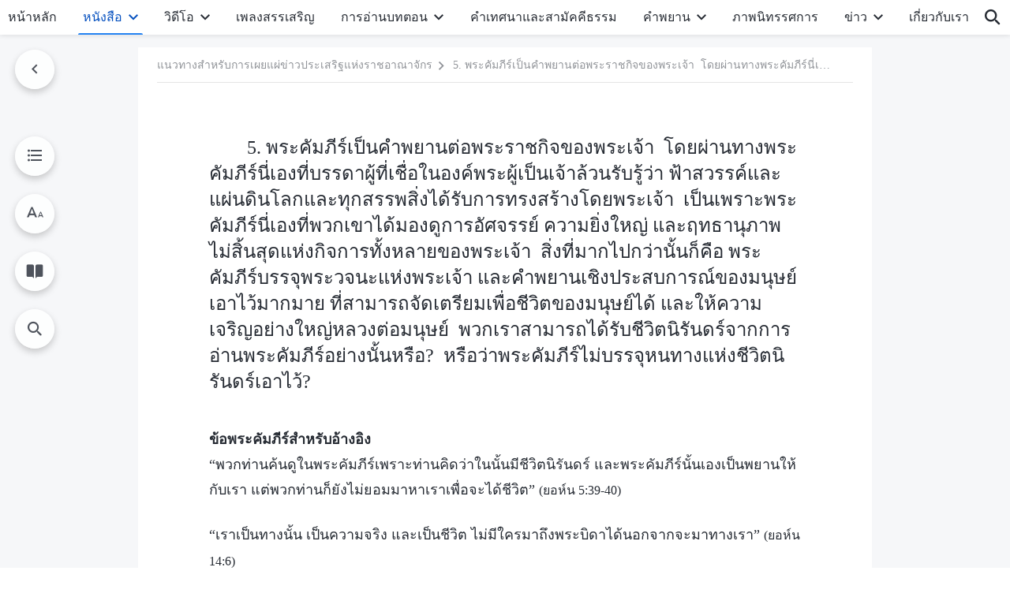

--- FILE ---
content_type: text/html; charset=UTF-8
request_url: https://th.godfootsteps.org/guidelines-for-spreading-the-kingdom-gospel-5-5.html
body_size: 31148
content:
<!DOCTYPE html>
<html dir="ltr" lang="th" prefix="og: https://ogp.me/ns#">
<head>
    
    <meta charset="UTF-8">
    <meta name="viewport" content="width=device-width, initial-scale=1.0, maximum-scale=1.0, user-scalable=no">
    <meta name="google-site-verification" content="kJ7uzd_uceFFUEpMPkHTNI93s-f0MkS-xLFvf04cOkg"/>
    <link rel="profile" href="https://gmpg.org/xfn/11">
        <link rel="alternate" href="https://www.godfootsteps.org" hreflang="zh-tw" title="全能神教會"/>
        <link rel="alternate" href="https://www.hidden-advent.org" hreflang="zh-cn" title="全能神教会"/>
        <link rel="alternate" href="https://ar.godfootsteps.org" hreflang="ar" title="كنيسة الله القدير"/>
        <link rel="alternate" href="https://bg.godfootsteps.org" hreflang="bg" title="Църквата на Всемогъщия Бог"/>
        <link rel="alternate" href="https://bn.godfootsteps.org" hreflang="bn" title="সর্বশক্তিমান ঈশ্বরের গির্জা"/>
        <link rel="alternate" href="https://de.godfootsteps.org" hreflang="de" title="Die Kirche des Allmächtigen Gottes"/>
        <link rel="alternate" href="https://el.godfootsteps.org" hreflang="el" title="Εκκλησία του Παντοδύναμου Θεού"/>
        <link rel="alternate" href="https://en.godfootsteps.org" hreflang="en" title="The Church of Almighty God"/>
        <link rel="alternate" href="https://es.godfootsteps.org" hreflang="es" title="Iglesia de Dios Todopoderoso"/>
        <link rel="alternate" href="https://fr.godfootsteps.org" hreflang="fr" title="L'Église de Dieu Tout-Puissant"/>
        <link rel="alternate" href="https://he.godfootsteps.org" hreflang="he" title="כנסיית האל הכול יכול"/>
        <link rel="alternate" href="https://hi.godfootsteps.org" hreflang="hi" title="सर्वशक्तिमान परमेश्वर की कलीसिया"/>
        <link rel="alternate" href="https://hmn.godfootsteps.org" hreflang="hmn" title="Pawg Ntseeg Ntawm Vajtswv Tus Uas Muaj Hwj Chim Loj Kawg Nkaus"/>
        <link rel="alternate" href="https://hr.godfootsteps.org" hreflang="hr" title="Crkva Svemogućeg Boga"/>
        <link rel="alternate" href="https://hu.godfootsteps.org" hreflang="hu" title="Mindenható Isten Egyháza"/>
        <link rel="alternate" href="https://id.godfootsteps.org" hreflang="id" title="Gereja Tuhan Yang Mahakuasa"/>
        <link rel="alternate" href="https://it.godfootsteps.org" hreflang="it" title="La Chiesa di Dio Onnipotente"/>
        <link rel="alternate" href="https://jp.godfootsteps.org" hreflang="ja" title="全能神教会"/>
        <link rel="alternate" href="https://km.godfootsteps.org" hreflang="km" title="ពួកជំនុំនៃព្រះដ៏មានគ្រប់ព្រះចេស្ដា"/>
        <link rel="alternate" href="https://kr.godfootsteps.org" hreflang="kr" title="전능하신 하나님 교회"/>
        <link rel="alternate" href="https://lo.godfootsteps.org" hreflang="lo" title="ຄຣິສຕະຈັກຂອງພຣະເຈົ້າອົງຊົງລິດທານຸພາບສູງສຸດ"/>
        <link rel="alternate" href="https://ml.godfootsteps.org" hreflang="ml" title="സര്‍വശക്തനായ ദൈവത്തിന്റെ സഭ"/>
        <link rel="alternate" href="https://mn.godfootsteps.org" hreflang="mn" title="Төгс Хүчит Бурханы Чуулган"/>
        <link rel="alternate" href="https://my.godfootsteps.org" hreflang="my" title="အနန္တတန်ခိုးရှင် ဘုရားသခင်၏အသင်းတော်"/>
        <link rel="alternate" href="https://ne.godfootsteps.org" hreflang="ne" title="सर्वशक्तिमान्‌ परमेश्‍वरको मण्डली"/>
        <link rel="alternate" href="https://nl.godfootsteps.org" hreflang="nl" title="De Kerk van Almachtige God"/>
        <link rel="alternate" href="https://pa.godfootsteps.org" hreflang="pa" title="ਸਰਬਸ਼ਕਤੀਮਾਨ ਪਰਮੇਸ਼ੁਰ ਦੀ ਕਲੀਸਿਯਾ"/>
        <link rel="alternate" href="https://pl.godfootsteps.org" hreflang="pl" title="Kościół Boga Wszechmogącego"/>
        <link rel="alternate" href="https://pt.godfootsteps.org" hreflang="pt" title="Igreja de Deus Todo-Poderoso"/>
        <link rel="alternate" href="https://ro.godfootsteps.org" hreflang="ro" title="Biserica lui Dumnezeu Atotputernic"/>
        <link rel="alternate" href="https://ru.godfootsteps.org" hreflang="ru" title="Церковь Всемогущего Бога"/>
        <link rel="alternate" href="https://sk.godfootsteps.org" hreflang="sk" title="Cirkev Všemohúceho Boha"/>
        <link rel="alternate" href="https://sr.godfootsteps.org" hreflang="sr" title="Crkva Svemogućeg Boga"/>
        <link rel="alternate" href="https://sv.godfootsteps.org" hreflang="sv" title="Allsmäktige Guds Kyrka"/>
        <link rel="alternate" href="https://sw.godfootsteps.org" hreflang="sw" title="Kanisa la Mwenyezi Mungu"/>
        <link rel="alternate" href="https://ta.godfootsteps.org" hreflang="ta" title="சர்வவல்லமையுள்ள தேவனுடைய திருச்சபை"/>
        <link rel="alternate" href="https://th.godfootsteps.org" hreflang="th" title="คริสตจักรแห่งพระเจ้าผู้ทรงมหิทธิฤทธิ์"/>
        <link rel="alternate" href="https://tl.godfootsteps.org" hreflang="tl" title="Ang Iglesia ng Makapangyarihang Diyos"/>
        <link rel="alternate" href="https://uk.godfootsteps.org" hreflang="uk" title="Церква Всемогутнього Бога"/>
        <link rel="alternate" href="https://ur.godfootsteps.org" hreflang="ur" title="قادر مطلق خدا کی کلیسیا"/>
        <link rel="alternate" href="https://vi.godfootsteps.org" hreflang="vi" title="Hội Thánh Đức Chúa Trời Toàn Năng"/>
        <link rel="alternate" href="https://zu.godfootsteps.org" hreflang="zu" title="IBandla LikaNkulunkulu USomandla"/>
        <meta http-equiv="x-dns-prefetch-control" content="on">
    <link rel="preconnect" href="//i.ytimg.com" crossorigin>
    <link rel="preconnect" href="//www.googletagmanager.com" crossorigin>
    <link rel="preconnect" href="//static.kingdomsalvation.org" crossorigin>
    <link rel="dns-prefetch" href="//i.ytimg.com">
    <link rel="dns-prefetch" href="//www.googletagmanager.com">
    <link rel="dns-prefetch" href="//static.kingdomsalvation.org">
    <link rel="apple-touch-icon" sizes="180x180" href="https://static.kingdomsalvation.org/cdn/images/website-icon/official/apple-touch-icon.png">
    <link rel="icon" type="image/png" sizes="32x32" href="https://static.kingdomsalvation.org/cdn/images/website-icon/official/favicon-32x32.png">
    <link rel="icon" type="image/png" sizes="16x16" href="https://static.kingdomsalvation.org/cdn/images/website-icon/official/favicon-16x16.png">

    
		<!-- All in One SEO 4.6.2 - aioseo.com -->
		<title>5. พระคัมภีร์เป็นคำพยานต่อพระราชกิจของพระเจ้า โดยผ่านทางพระคัมภีร์นี่เองที่บรรดาผู้ที่เชื่อในองค์พระผู้เป็นเจ้าล้วนรับรู้ว่า ฟ้าสวรรค์และแผ่นดินโลกและทุกสรรพสิ่งได้รับการทรงสร้างโดยพระเจ้า เป็นเพราะพระคัมภีร์นี่เองที่พวกเขาได้มองดูการอัศจรรย์ ความยิ่งใหญ่ และฤทธานุภาพไม่สิ้นสุดแห่งกิจการทั้งหลายของพระเจ้า สิ่งที่มากไปกว่านั้นก็คือ พระคัมภีร์บรรจุพระวจนะแห่งพระเจ้า และคำพยานเชิงประสบการณ์ของมนุษย์เอาไว้มากมาย ที่สามารถจัดเตรียมเพื่อชีวิตของมนุษย์ได้ และให้ความเจริญอย่างใหญ่หลวงต่อมนุษย์ พวกเราสามารถได้รับชีวิตนิรันดร์จากการอ่านพระคัมภีร์อย่างนั้นหรือ? หรือว่าพระคัมภีร์ไม่บรรจุหนทางแห่งชีวิตนิรันดร์เอาไว้? | คริสตจักรแห่งพระเจ้าผู้ทรงมหิทธิฤทธิ์</title>
		<meta name="description" content="ข้อพระคัมภีร์สำหรับอ้างอิง “พวกท่านค้นดูในพระคัมภีร์เพร" />
		<meta name="robots" content="max-image-preview:large" />
		<link rel="canonical" href="https://th.godfootsteps.org/guidelines-for-spreading-the-kingdom-gospel-5-5.html" />
		<meta name="generator" content="All in One SEO (AIOSEO) 4.6.2" />
		<meta property="og:locale" content="th_TH" />
		<meta property="og:site_name" content="คริสตจักรแห่งพระเจ้าผู้ทรงมหิทธิฤทธิ์" />
		<meta property="og:type" content="article" />
		<meta property="og:title" content="5. พระคัมภีร์เป็นคำพยานต่อพระราชกิจของพระเจ้า โดยผ่านทางพระคัมภีร์นี่เองที่บรรดาผู้ที่เชื่อในองค์พระผู้เป็นเจ้าล้วนรับรู้ว่า ฟ้าสวรรค์และแผ่นดินโลกและทุกสรรพสิ่งได้รับการทรงสร้างโดยพระเจ้า เป็นเพราะพระคัมภีร์นี่เองที่พวกเขาได้มองดูการอัศจรรย์ ความยิ่งใหญ่ และฤทธานุภาพไม่สิ้นสุดแห่งกิจการทั้งหลายของพระเจ้า สิ่งที่มากไปกว่านั้นก็คือ พระคัมภีร์บรรจุพระวจนะแห่งพระเจ้า และคำพยานเชิงประสบการณ์ของมนุษย์เอาไว้มากมาย ที่สามารถจัดเตรียมเพื่อชีวิตของมนุษย์ได้ และให้ความเจริญอย่างใหญ่หลวงต่อมนุษย์ พวกเราสามารถได้รับชีวิตนิรันดร์จากการอ่านพระคัมภีร์อย่างนั้นหรือ? หรือว่าพระคัมภีร์ไม่บรรจุหนทางแห่งชีวิตนิรันดร์เอาไว้? | คริสตจักรแห่งพระเจ้าผู้ทรงมหิทธิฤทธิ์" />
		<meta property="og:description" content="ข้อพระคัมภีร์สำหรับอ้างอิง “พวกท่านค้นดูในพระคัมภีร์เพร" />
		<meta property="og:url" content="https://th.godfootsteps.org/guidelines-for-spreading-the-kingdom-gospel-5-5.html" />
		<meta property="og:image" content="https://th.godfootsteps.org/wp-content/uploads/2021/11/guidelines-for-spreading-the-kingdom-gospel.jpg?v=260106&amp;v=260106" />
		<meta property="og:image:secure_url" content="https://th.godfootsteps.org/wp-content/uploads/2021/11/guidelines-for-spreading-the-kingdom-gospel.jpg?v=260106&amp;v=260106" />
		<meta property="article:publisher" content="https://www.facebook.com/kingdomsalvationth/" />
		<meta name="twitter:card" content="summary_large_image" />
		<meta name="twitter:title" content="5. พระคัมภีร์เป็นคำพยานต่อพระราชกิจของพระเจ้า โดยผ่านทางพระคัมภีร์นี่เองที่บรรดาผู้ที่เชื่อในองค์พระผู้เป็นเจ้าล้วนรับรู้ว่า ฟ้าสวรรค์และแผ่นดินโลกและทุกสรรพสิ่งได้รับการทรงสร้างโดยพระเจ้า เป็นเพราะพระคัมภีร์นี่เองที่พวกเขาได้มองดูการอัศจรรย์ ความยิ่งใหญ่ และฤทธานุภาพไม่สิ้นสุดแห่งกิจการทั้งหลายของพระเจ้า สิ่งที่มากไปกว่านั้นก็คือ พระคัมภีร์บรรจุพระวจนะแห่งพระเจ้า และคำพยานเชิงประสบการณ์ของมนุษย์เอาไว้มากมาย ที่สามารถจัดเตรียมเพื่อชีวิตของมนุษย์ได้ และให้ความเจริญอย่างใหญ่หลวงต่อมนุษย์ พวกเราสามารถได้รับชีวิตนิรันดร์จากการอ่านพระคัมภีร์อย่างนั้นหรือ? หรือว่าพระคัมภีร์ไม่บรรจุหนทางแห่งชีวิตนิรันดร์เอาไว้? | คริสตจักรแห่งพระเจ้าผู้ทรงมหิทธิฤทธิ์" />
		<meta name="twitter:description" content="ข้อพระคัมภีร์สำหรับอ้างอิง “พวกท่านค้นดูในพระคัมภีร์เพร" />
		<meta name="twitter:image" content="https://th.godfootsteps.org/wp-content/uploads/2021/11/guidelines-for-spreading-the-kingdom-gospel.jpg?v=260106" />
		<meta name="google" content="nositelinkssearchbox" />
		<script type="application/ld+json" class="aioseo-schema">
			{"@context":"https:\/\/schema.org","@graph":[{"@type":"Article","@id":"https:\/\/th.godfootsteps.org\/guidelines-for-spreading-the-kingdom-gospel-5-5.html#article","name":"5. \u0e1e\u0e23\u0e30\u0e04\u0e31\u0e21\u0e20\u0e35\u0e23\u0e4c\u0e40\u0e1b\u0e47\u0e19\u0e04\u0e33\u0e1e\u0e22\u0e32\u0e19\u0e15\u0e48\u0e2d\u0e1e\u0e23\u0e30\u0e23\u0e32\u0e0a\u0e01\u0e34\u0e08\u0e02\u0e2d\u0e07\u0e1e\u0e23\u0e30\u0e40\u0e08\u0e49\u0e32 \u0e42\u0e14\u0e22\u0e1c\u0e48\u0e32\u0e19\u0e17\u0e32\u0e07\u0e1e\u0e23\u0e30\u0e04\u0e31\u0e21\u0e20\u0e35\u0e23\u0e4c\u0e19\u0e35\u0e48\u0e40\u0e2d\u0e07\u0e17\u0e35\u0e48\u0e1a\u0e23\u0e23\u0e14\u0e32\u0e1c\u0e39\u0e49\u0e17\u0e35\u0e48\u0e40\u0e0a\u0e37\u0e48\u0e2d\u0e43\u0e19\u0e2d\u0e07\u0e04\u0e4c\u0e1e\u0e23\u0e30\u0e1c\u0e39\u0e49\u0e40\u0e1b\u0e47\u0e19\u0e40\u0e08\u0e49\u0e32\u0e25\u0e49\u0e27\u0e19\u0e23\u0e31\u0e1a\u0e23\u0e39\u0e49\u0e27\u0e48\u0e32 \u0e1f\u0e49\u0e32\u0e2a\u0e27\u0e23\u0e23\u0e04\u0e4c\u0e41\u0e25\u0e30\u0e41\u0e1c\u0e48\u0e19\u0e14\u0e34\u0e19\u0e42\u0e25\u0e01\u0e41\u0e25\u0e30\u0e17\u0e38\u0e01\u0e2a\u0e23\u0e23\u0e1e\u0e2a\u0e34\u0e48\u0e07\u0e44\u0e14\u0e49\u0e23\u0e31\u0e1a\u0e01\u0e32\u0e23\u0e17\u0e23\u0e07\u0e2a\u0e23\u0e49\u0e32\u0e07\u0e42\u0e14\u0e22\u0e1e\u0e23\u0e30\u0e40\u0e08\u0e49\u0e32 \u0e40\u0e1b\u0e47\u0e19\u0e40\u0e1e\u0e23\u0e32\u0e30\u0e1e\u0e23\u0e30\u0e04\u0e31\u0e21\u0e20\u0e35\u0e23\u0e4c\u0e19\u0e35\u0e48\u0e40\u0e2d\u0e07\u0e17\u0e35\u0e48\u0e1e\u0e27\u0e01\u0e40\u0e02\u0e32\u0e44\u0e14\u0e49\u0e21\u0e2d\u0e07\u0e14\u0e39\u0e01\u0e32\u0e23\u0e2d\u0e31\u0e28\u0e08\u0e23\u0e23\u0e22\u0e4c \u0e04\u0e27\u0e32\u0e21\u0e22\u0e34\u0e48\u0e07\u0e43\u0e2b\u0e0d\u0e48 \u0e41\u0e25\u0e30\u0e24\u0e17\u0e18\u0e32\u0e19\u0e38\u0e20\u0e32\u0e1e\u0e44\u0e21\u0e48\u0e2a\u0e34\u0e49\u0e19\u0e2a\u0e38\u0e14\u0e41\u0e2b\u0e48\u0e07\u0e01\u0e34\u0e08\u0e01\u0e32\u0e23\u0e17\u0e31\u0e49\u0e07\u0e2b\u0e25\u0e32\u0e22\u0e02\u0e2d\u0e07\u0e1e\u0e23\u0e30\u0e40\u0e08\u0e49\u0e32 \u0e2a\u0e34\u0e48\u0e07\u0e17\u0e35\u0e48\u0e21\u0e32\u0e01\u0e44\u0e1b\u0e01\u0e27\u0e48\u0e32\u0e19\u0e31\u0e49\u0e19\u0e01\u0e47\u0e04\u0e37\u0e2d \u0e1e\u0e23\u0e30\u0e04\u0e31\u0e21\u0e20\u0e35\u0e23\u0e4c\u0e1a\u0e23\u0e23\u0e08\u0e38\u0e1e\u0e23\u0e30\u0e27\u0e08\u0e19\u0e30\u0e41\u0e2b\u0e48\u0e07\u0e1e\u0e23\u0e30\u0e40\u0e08\u0e49\u0e32 \u0e41\u0e25\u0e30\u0e04\u0e33\u0e1e\u0e22\u0e32\u0e19\u0e40\u0e0a\u0e34\u0e07\u0e1b\u0e23\u0e30\u0e2a\u0e1a\u0e01\u0e32\u0e23\u0e13\u0e4c\u0e02\u0e2d\u0e07\u0e21\u0e19\u0e38\u0e29\u0e22\u0e4c\u0e40\u0e2d\u0e32\u0e44\u0e27\u0e49\u0e21\u0e32\u0e01\u0e21\u0e32\u0e22 \u0e17\u0e35\u0e48\u0e2a\u0e32\u0e21\u0e32\u0e23\u0e16\u0e08\u0e31\u0e14\u0e40\u0e15\u0e23\u0e35\u0e22\u0e21\u0e40\u0e1e\u0e37\u0e48\u0e2d\u0e0a\u0e35\u0e27\u0e34\u0e15\u0e02\u0e2d\u0e07\u0e21\u0e19\u0e38\u0e29\u0e22\u0e4c\u0e44\u0e14\u0e49 \u0e41\u0e25\u0e30\u0e43\u0e2b\u0e49\u0e04\u0e27\u0e32\u0e21\u0e40\u0e08\u0e23\u0e34\u0e0d\u0e2d\u0e22\u0e48\u0e32\u0e07\u0e43\u0e2b\u0e0d\u0e48\u0e2b\u0e25\u0e27\u0e07\u0e15\u0e48\u0e2d\u0e21\u0e19\u0e38\u0e29\u0e22\u0e4c \u0e1e\u0e27\u0e01\u0e40\u0e23\u0e32\u0e2a\u0e32\u0e21\u0e32\u0e23\u0e16\u0e44\u0e14\u0e49\u0e23\u0e31\u0e1a\u0e0a\u0e35\u0e27\u0e34\u0e15\u0e19\u0e34\u0e23\u0e31\u0e19\u0e14\u0e23\u0e4c\u0e08\u0e32\u0e01\u0e01\u0e32\u0e23\u0e2d\u0e48\u0e32\u0e19\u0e1e\u0e23\u0e30\u0e04\u0e31\u0e21\u0e20\u0e35\u0e23\u0e4c\u0e2d\u0e22\u0e48\u0e32\u0e07\u0e19\u0e31\u0e49\u0e19\u0e2b\u0e23\u0e37\u0e2d? \u0e2b\u0e23\u0e37\u0e2d\u0e27\u0e48\u0e32\u0e1e\u0e23\u0e30\u0e04\u0e31\u0e21\u0e20\u0e35\u0e23\u0e4c\u0e44\u0e21\u0e48\u0e1a\u0e23\u0e23\u0e08\u0e38\u0e2b\u0e19\u0e17\u0e32\u0e07\u0e41\u0e2b\u0e48\u0e07\u0e0a\u0e35\u0e27\u0e34\u0e15\u0e19\u0e34\u0e23\u0e31\u0e19\u0e14\u0e23\u0e4c\u0e40\u0e2d\u0e32\u0e44\u0e27\u0e49? | \u0e04\u0e23\u0e34\u0e2a\u0e15\u0e08\u0e31\u0e01\u0e23\u0e41\u0e2b\u0e48\u0e07\u0e1e\u0e23\u0e30\u0e40\u0e08\u0e49\u0e32\u0e1c\u0e39\u0e49\u0e17\u0e23\u0e07\u0e21\u0e2b\u0e34\u0e17\u0e18\u0e34\u0e24\u0e17\u0e18\u0e34\u0e4c","headline":"5. \u0e1e\u0e23\u0e30\u0e04\u0e31\u0e21\u0e20\u0e35\u0e23\u0e4c\u0e40\u0e1b\u0e47\u0e19\u0e04\u0e33\u0e1e\u0e22\u0e32\u0e19\u0e15\u0e48\u0e2d\u0e1e\u0e23\u0e30\u0e23\u0e32\u0e0a\u0e01\u0e34\u0e08\u0e02\u0e2d\u0e07\u0e1e\u0e23\u0e30\u0e40\u0e08\u0e49\u0e32 &#160;\u0e42\u0e14\u0e22\u0e1c\u0e48\u0e32\u0e19\u0e17\u0e32\u0e07\u0e1e\u0e23\u0e30\u0e04\u0e31\u0e21\u0e20\u0e35\u0e23\u0e4c\u0e19\u0e35\u0e48\u0e40\u0e2d\u0e07\u0e17\u0e35\u0e48\u0e1a\u0e23\u0e23\u0e14\u0e32\u0e1c\u0e39\u0e49\u0e17\u0e35\u0e48\u0e40\u0e0a\u0e37\u0e48\u0e2d\u0e43\u0e19\u0e2d\u0e07\u0e04\u0e4c\u0e1e\u0e23\u0e30\u0e1c\u0e39\u0e49\u0e40\u0e1b\u0e47\u0e19\u0e40\u0e08\u0e49\u0e32\u0e25\u0e49\u0e27\u0e19\u0e23\u0e31\u0e1a\u0e23\u0e39\u0e49\u0e27\u0e48\u0e32 \u0e1f\u0e49\u0e32\u0e2a\u0e27\u0e23\u0e23\u0e04\u0e4c\u0e41\u0e25\u0e30\u0e41\u0e1c\u0e48\u0e19\u0e14\u0e34\u0e19\u0e42\u0e25\u0e01\u0e41\u0e25\u0e30\u0e17\u0e38\u0e01\u0e2a\u0e23\u0e23\u0e1e\u0e2a\u0e34\u0e48\u0e07\u0e44\u0e14\u0e49\u0e23\u0e31\u0e1a\u0e01\u0e32\u0e23\u0e17\u0e23\u0e07\u0e2a\u0e23\u0e49\u0e32\u0e07\u0e42\u0e14\u0e22\u0e1e\u0e23\u0e30\u0e40\u0e08\u0e49\u0e32 &#160;\u0e40\u0e1b\u0e47\u0e19\u0e40\u0e1e\u0e23\u0e32\u0e30\u0e1e\u0e23\u0e30\u0e04\u0e31\u0e21\u0e20\u0e35\u0e23\u0e4c\u0e19\u0e35\u0e48\u0e40\u0e2d\u0e07\u0e17\u0e35\u0e48\u0e1e\u0e27\u0e01\u0e40\u0e02\u0e32\u0e44\u0e14\u0e49\u0e21\u0e2d\u0e07\u0e14\u0e39\u0e01\u0e32\u0e23\u0e2d\u0e31\u0e28\u0e08\u0e23\u0e23\u0e22\u0e4c \u0e04\u0e27\u0e32\u0e21\u0e22\u0e34\u0e48\u0e07\u0e43\u0e2b\u0e0d\u0e48 \u0e41\u0e25\u0e30\u0e24\u0e17\u0e18\u0e32\u0e19\u0e38\u0e20\u0e32\u0e1e\u0e44\u0e21\u0e48\u0e2a\u0e34\u0e49\u0e19\u0e2a\u0e38\u0e14\u0e41\u0e2b\u0e48\u0e07\u0e01\u0e34\u0e08\u0e01\u0e32\u0e23\u0e17\u0e31\u0e49\u0e07\u0e2b\u0e25\u0e32\u0e22\u0e02\u0e2d\u0e07\u0e1e\u0e23\u0e30\u0e40\u0e08\u0e49\u0e32 &#160;\u0e2a\u0e34\u0e48\u0e07\u0e17\u0e35\u0e48\u0e21\u0e32\u0e01\u0e44\u0e1b\u0e01\u0e27\u0e48\u0e32\u0e19\u0e31\u0e49\u0e19\u0e01\u0e47\u0e04\u0e37\u0e2d \u0e1e\u0e23\u0e30\u0e04\u0e31\u0e21\u0e20\u0e35\u0e23\u0e4c\u0e1a\u0e23\u0e23\u0e08\u0e38\u0e1e\u0e23\u0e30\u0e27\u0e08\u0e19\u0e30\u0e41\u0e2b\u0e48\u0e07\u0e1e\u0e23\u0e30\u0e40\u0e08\u0e49\u0e32 \u0e41\u0e25\u0e30\u0e04\u0e33\u0e1e\u0e22\u0e32\u0e19\u0e40\u0e0a\u0e34\u0e07\u0e1b\u0e23\u0e30\u0e2a\u0e1a\u0e01\u0e32\u0e23\u0e13\u0e4c\u0e02\u0e2d\u0e07\u0e21\u0e19\u0e38\u0e29\u0e22\u0e4c\u0e40\u0e2d\u0e32\u0e44\u0e27\u0e49\u0e21\u0e32\u0e01\u0e21\u0e32\u0e22 \u0e17\u0e35\u0e48\u0e2a\u0e32\u0e21\u0e32\u0e23\u0e16\u0e08\u0e31\u0e14\u0e40\u0e15\u0e23\u0e35\u0e22\u0e21\u0e40\u0e1e\u0e37\u0e48\u0e2d\u0e0a\u0e35\u0e27\u0e34\u0e15\u0e02\u0e2d\u0e07\u0e21\u0e19\u0e38\u0e29\u0e22\u0e4c\u0e44\u0e14\u0e49 \u0e41\u0e25\u0e30\u0e43\u0e2b\u0e49\u0e04\u0e27\u0e32\u0e21\u0e40\u0e08\u0e23\u0e34\u0e0d\u0e2d\u0e22\u0e48\u0e32\u0e07\u0e43\u0e2b\u0e0d\u0e48\u0e2b\u0e25\u0e27\u0e07\u0e15\u0e48\u0e2d\u0e21\u0e19\u0e38\u0e29\u0e22\u0e4c &#160;\u0e1e\u0e27\u0e01\u0e40\u0e23\u0e32\u0e2a\u0e32\u0e21\u0e32\u0e23\u0e16\u0e44\u0e14\u0e49\u0e23\u0e31\u0e1a\u0e0a\u0e35\u0e27\u0e34\u0e15\u0e19\u0e34\u0e23\u0e31\u0e19\u0e14\u0e23\u0e4c\u0e08\u0e32\u0e01\u0e01\u0e32\u0e23\u0e2d\u0e48\u0e32\u0e19\u0e1e\u0e23\u0e30\u0e04\u0e31\u0e21\u0e20\u0e35\u0e23\u0e4c\u0e2d\u0e22\u0e48\u0e32\u0e07\u0e19\u0e31\u0e49\u0e19\u0e2b\u0e23\u0e37\u0e2d? &#160;\u0e2b\u0e23\u0e37\u0e2d\u0e27\u0e48\u0e32\u0e1e\u0e23\u0e30\u0e04\u0e31\u0e21\u0e20\u0e35\u0e23\u0e4c\u0e44\u0e21\u0e48\u0e1a\u0e23\u0e23\u0e08\u0e38\u0e2b\u0e19\u0e17\u0e32\u0e07\u0e41\u0e2b\u0e48\u0e07\u0e0a\u0e35\u0e27\u0e34\u0e15\u0e19\u0e34\u0e23\u0e31\u0e19\u0e14\u0e23\u0e4c\u0e40\u0e2d\u0e32\u0e44\u0e27\u0e49?","author":{"@id":"https:\/\/th.godfootsteps.org\/author\/cag_th_admin#author"},"publisher":{"@id":"https:\/\/th.godfootsteps.org\/#organization"},"image":{"@type":"ImageObject","url":"https:\/\/th.godfootsteps.org\/wp-content\/uploads\/2019\/11\/WB-\u5b98\u7db2-\u5c0e\u822aLOGO-ZB20191115-TH.svg","@id":"https:\/\/th.godfootsteps.org\/#articleImage","caption":"\u0e04\u0e23\u0e34\u0e2a\u0e15\u0e08\u0e31\u0e01\u0e23\u0e41\u0e2b\u0e48\u0e07\u0e1e\u0e23\u0e30\u0e40\u0e08\u0e49\u0e32\u0e1c\u0e39\u0e49\u0e17\u0e23\u0e07\u0e21\u0e2b\u0e34\u0e17\u0e18\u0e34\u0e24\u0e17\u0e18\u0e34\u0e4c\u0e04\u0e23\u0e34\u0e2a\u0e15\u0e08\u0e31\u0e01\u0e23\u0e41\u0e2b\u0e48\u0e07\u0e1e\u0e23\u0e30\u0e40\u0e08\u0e49\u0e32\u0e1c\u0e39\u0e49\u0e17\u0e23\u0e07\u0e21\u0e2b\u0e34\u0e17\u0e18\u0e34\u0e24\u0e17\u0e18\u0e34\u0e4c"},"datePublished":"2020-09-07T15:17:27+07:00","dateModified":"2023-08-19T01:28:54+07:00","inLanguage":"th-TH","mainEntityOfPage":{"@id":"https:\/\/th.godfootsteps.org\/guidelines-for-spreading-the-kingdom-gospel-5-5.html#webpage"},"isPartOf":{"@id":"https:\/\/th.godfootsteps.org\/guidelines-for-spreading-the-kingdom-gospel-5-5.html#webpage"},"articleSection":"V. \u0e04\u0e33\u0e16\u0e32\u0e21\u0e41\u0e25\u0e30\u0e04\u0e33\u0e15\u0e2d\u0e1a\u0e27\u0e48\u0e32\u0e14\u0e49\u0e27\u0e22\u0e1e\u0e23\u0e30\u0e04\u0e31\u0e21\u0e20\u0e35\u0e23\u0e4c"},{"@type":"BreadcrumbList","@id":"https:\/\/th.godfootsteps.org\/guidelines-for-spreading-the-kingdom-gospel-5-5.html#breadcrumblist","itemListElement":[{"@type":"ListItem","@id":"https:\/\/th.godfootsteps.org\/#listItem","position":1,"name":"Home"}]},{"@type":"Organization","@id":"https:\/\/th.godfootsteps.org\/#organization","name":"\u0e04\u0e23\u0e34\u0e2a\u0e15\u0e08\u0e31\u0e01\u0e23\u0e41\u0e2b\u0e48\u0e07\u0e1e\u0e23\u0e30\u0e40\u0e08\u0e49\u0e32\u0e1c\u0e39\u0e49\u0e17\u0e23\u0e07\u0e21\u0e2b\u0e34\u0e17\u0e18\u0e34\u0e24\u0e17\u0e18\u0e34\u0e4c","url":"https:\/\/th.godfootsteps.org\/","logo":{"@type":"ImageObject","url":"https:\/\/th.godfootsteps.org\/wp-content\/uploads\/2019\/11\/WB-\u5b98\u7db2-\u5c0e\u822aLOGO-ZB20191115-TH.svg","@id":"https:\/\/th.godfootsteps.org\/guidelines-for-spreading-the-kingdom-gospel-5-5.html\/#organizationLogo","caption":"\u0e04\u0e23\u0e34\u0e2a\u0e15\u0e08\u0e31\u0e01\u0e23\u0e41\u0e2b\u0e48\u0e07\u0e1e\u0e23\u0e30\u0e40\u0e08\u0e49\u0e32\u0e1c\u0e39\u0e49\u0e17\u0e23\u0e07\u0e21\u0e2b\u0e34\u0e17\u0e18\u0e34\u0e24\u0e17\u0e18\u0e34\u0e4c\u0e04\u0e23\u0e34\u0e2a\u0e15\u0e08\u0e31\u0e01\u0e23\u0e41\u0e2b\u0e48\u0e07\u0e1e\u0e23\u0e30\u0e40\u0e08\u0e49\u0e32\u0e1c\u0e39\u0e49\u0e17\u0e23\u0e07\u0e21\u0e2b\u0e34\u0e17\u0e18\u0e34\u0e24\u0e17\u0e18\u0e34\u0e4c"},"image":{"@id":"https:\/\/th.godfootsteps.org\/guidelines-for-spreading-the-kingdom-gospel-5-5.html\/#organizationLogo"},"sameAs":["https:\/\/www.youtube.com\/channel\/UCdeEX1IUYeHBkArVsUiucQg"]},{"@type":"Person","@id":"https:\/\/th.godfootsteps.org\/author\/cag_th_admin#author","url":"https:\/\/th.godfootsteps.org\/author\/cag_th_admin","name":"CAG_th_admin","image":{"@type":"ImageObject","@id":"https:\/\/th.godfootsteps.org\/guidelines-for-spreading-the-kingdom-gospel-5-5.html#authorImage","url":"https:\/\/secure.gravatar.com\/avatar\/d4a7158d960d313ab55b4aaf25261901?s=96&d=mm&r=g","width":96,"height":96,"caption":"CAG_th_admin"}},{"@type":"WebPage","@id":"https:\/\/th.godfootsteps.org\/guidelines-for-spreading-the-kingdom-gospel-5-5.html#webpage","url":"https:\/\/th.godfootsteps.org\/guidelines-for-spreading-the-kingdom-gospel-5-5.html","name":"5. \u0e1e\u0e23\u0e30\u0e04\u0e31\u0e21\u0e20\u0e35\u0e23\u0e4c\u0e40\u0e1b\u0e47\u0e19\u0e04\u0e33\u0e1e\u0e22\u0e32\u0e19\u0e15\u0e48\u0e2d\u0e1e\u0e23\u0e30\u0e23\u0e32\u0e0a\u0e01\u0e34\u0e08\u0e02\u0e2d\u0e07\u0e1e\u0e23\u0e30\u0e40\u0e08\u0e49\u0e32 \u0e42\u0e14\u0e22\u0e1c\u0e48\u0e32\u0e19\u0e17\u0e32\u0e07\u0e1e\u0e23\u0e30\u0e04\u0e31\u0e21\u0e20\u0e35\u0e23\u0e4c\u0e19\u0e35\u0e48\u0e40\u0e2d\u0e07\u0e17\u0e35\u0e48\u0e1a\u0e23\u0e23\u0e14\u0e32\u0e1c\u0e39\u0e49\u0e17\u0e35\u0e48\u0e40\u0e0a\u0e37\u0e48\u0e2d\u0e43\u0e19\u0e2d\u0e07\u0e04\u0e4c\u0e1e\u0e23\u0e30\u0e1c\u0e39\u0e49\u0e40\u0e1b\u0e47\u0e19\u0e40\u0e08\u0e49\u0e32\u0e25\u0e49\u0e27\u0e19\u0e23\u0e31\u0e1a\u0e23\u0e39\u0e49\u0e27\u0e48\u0e32 \u0e1f\u0e49\u0e32\u0e2a\u0e27\u0e23\u0e23\u0e04\u0e4c\u0e41\u0e25\u0e30\u0e41\u0e1c\u0e48\u0e19\u0e14\u0e34\u0e19\u0e42\u0e25\u0e01\u0e41\u0e25\u0e30\u0e17\u0e38\u0e01\u0e2a\u0e23\u0e23\u0e1e\u0e2a\u0e34\u0e48\u0e07\u0e44\u0e14\u0e49\u0e23\u0e31\u0e1a\u0e01\u0e32\u0e23\u0e17\u0e23\u0e07\u0e2a\u0e23\u0e49\u0e32\u0e07\u0e42\u0e14\u0e22\u0e1e\u0e23\u0e30\u0e40\u0e08\u0e49\u0e32 \u0e40\u0e1b\u0e47\u0e19\u0e40\u0e1e\u0e23\u0e32\u0e30\u0e1e\u0e23\u0e30\u0e04\u0e31\u0e21\u0e20\u0e35\u0e23\u0e4c\u0e19\u0e35\u0e48\u0e40\u0e2d\u0e07\u0e17\u0e35\u0e48\u0e1e\u0e27\u0e01\u0e40\u0e02\u0e32\u0e44\u0e14\u0e49\u0e21\u0e2d\u0e07\u0e14\u0e39\u0e01\u0e32\u0e23\u0e2d\u0e31\u0e28\u0e08\u0e23\u0e23\u0e22\u0e4c \u0e04\u0e27\u0e32\u0e21\u0e22\u0e34\u0e48\u0e07\u0e43\u0e2b\u0e0d\u0e48 \u0e41\u0e25\u0e30\u0e24\u0e17\u0e18\u0e32\u0e19\u0e38\u0e20\u0e32\u0e1e\u0e44\u0e21\u0e48\u0e2a\u0e34\u0e49\u0e19\u0e2a\u0e38\u0e14\u0e41\u0e2b\u0e48\u0e07\u0e01\u0e34\u0e08\u0e01\u0e32\u0e23\u0e17\u0e31\u0e49\u0e07\u0e2b\u0e25\u0e32\u0e22\u0e02\u0e2d\u0e07\u0e1e\u0e23\u0e30\u0e40\u0e08\u0e49\u0e32 \u0e2a\u0e34\u0e48\u0e07\u0e17\u0e35\u0e48\u0e21\u0e32\u0e01\u0e44\u0e1b\u0e01\u0e27\u0e48\u0e32\u0e19\u0e31\u0e49\u0e19\u0e01\u0e47\u0e04\u0e37\u0e2d \u0e1e\u0e23\u0e30\u0e04\u0e31\u0e21\u0e20\u0e35\u0e23\u0e4c\u0e1a\u0e23\u0e23\u0e08\u0e38\u0e1e\u0e23\u0e30\u0e27\u0e08\u0e19\u0e30\u0e41\u0e2b\u0e48\u0e07\u0e1e\u0e23\u0e30\u0e40\u0e08\u0e49\u0e32 \u0e41\u0e25\u0e30\u0e04\u0e33\u0e1e\u0e22\u0e32\u0e19\u0e40\u0e0a\u0e34\u0e07\u0e1b\u0e23\u0e30\u0e2a\u0e1a\u0e01\u0e32\u0e23\u0e13\u0e4c\u0e02\u0e2d\u0e07\u0e21\u0e19\u0e38\u0e29\u0e22\u0e4c\u0e40\u0e2d\u0e32\u0e44\u0e27\u0e49\u0e21\u0e32\u0e01\u0e21\u0e32\u0e22 \u0e17\u0e35\u0e48\u0e2a\u0e32\u0e21\u0e32\u0e23\u0e16\u0e08\u0e31\u0e14\u0e40\u0e15\u0e23\u0e35\u0e22\u0e21\u0e40\u0e1e\u0e37\u0e48\u0e2d\u0e0a\u0e35\u0e27\u0e34\u0e15\u0e02\u0e2d\u0e07\u0e21\u0e19\u0e38\u0e29\u0e22\u0e4c\u0e44\u0e14\u0e49 \u0e41\u0e25\u0e30\u0e43\u0e2b\u0e49\u0e04\u0e27\u0e32\u0e21\u0e40\u0e08\u0e23\u0e34\u0e0d\u0e2d\u0e22\u0e48\u0e32\u0e07\u0e43\u0e2b\u0e0d\u0e48\u0e2b\u0e25\u0e27\u0e07\u0e15\u0e48\u0e2d\u0e21\u0e19\u0e38\u0e29\u0e22\u0e4c \u0e1e\u0e27\u0e01\u0e40\u0e23\u0e32\u0e2a\u0e32\u0e21\u0e32\u0e23\u0e16\u0e44\u0e14\u0e49\u0e23\u0e31\u0e1a\u0e0a\u0e35\u0e27\u0e34\u0e15\u0e19\u0e34\u0e23\u0e31\u0e19\u0e14\u0e23\u0e4c\u0e08\u0e32\u0e01\u0e01\u0e32\u0e23\u0e2d\u0e48\u0e32\u0e19\u0e1e\u0e23\u0e30\u0e04\u0e31\u0e21\u0e20\u0e35\u0e23\u0e4c\u0e2d\u0e22\u0e48\u0e32\u0e07\u0e19\u0e31\u0e49\u0e19\u0e2b\u0e23\u0e37\u0e2d? \u0e2b\u0e23\u0e37\u0e2d\u0e27\u0e48\u0e32\u0e1e\u0e23\u0e30\u0e04\u0e31\u0e21\u0e20\u0e35\u0e23\u0e4c\u0e44\u0e21\u0e48\u0e1a\u0e23\u0e23\u0e08\u0e38\u0e2b\u0e19\u0e17\u0e32\u0e07\u0e41\u0e2b\u0e48\u0e07\u0e0a\u0e35\u0e27\u0e34\u0e15\u0e19\u0e34\u0e23\u0e31\u0e19\u0e14\u0e23\u0e4c\u0e40\u0e2d\u0e32\u0e44\u0e27\u0e49? | \u0e04\u0e23\u0e34\u0e2a\u0e15\u0e08\u0e31\u0e01\u0e23\u0e41\u0e2b\u0e48\u0e07\u0e1e\u0e23\u0e30\u0e40\u0e08\u0e49\u0e32\u0e1c\u0e39\u0e49\u0e17\u0e23\u0e07\u0e21\u0e2b\u0e34\u0e17\u0e18\u0e34\u0e24\u0e17\u0e18\u0e34\u0e4c","description":"\u0e02\u0e49\u0e2d\u0e1e\u0e23\u0e30\u0e04\u0e31\u0e21\u0e20\u0e35\u0e23\u0e4c\u0e2a\u0e33\u0e2b\u0e23\u0e31\u0e1a\u0e2d\u0e49\u0e32\u0e07\u0e2d\u0e34\u0e07 \u201c\u0e1e\u0e27\u0e01\u0e17\u0e48\u0e32\u0e19\u0e04\u0e49\u0e19\u0e14\u0e39\u0e43\u0e19\u0e1e\u0e23\u0e30\u0e04\u0e31\u0e21\u0e20\u0e35\u0e23\u0e4c\u0e40\u0e1e\u0e23","inLanguage":"th-TH","isPartOf":{"@id":"https:\/\/th.godfootsteps.org\/#website"},"breadcrumb":{"@id":"https:\/\/th.godfootsteps.org\/guidelines-for-spreading-the-kingdom-gospel-5-5.html#breadcrumblist"},"author":{"@id":"https:\/\/th.godfootsteps.org\/author\/cag_th_admin#author"},"creator":{"@id":"https:\/\/th.godfootsteps.org\/author\/cag_th_admin#author"},"datePublished":"2020-09-07T15:17:27+07:00","dateModified":"2023-08-19T01:28:54+07:00"},{"@type":"WebSite","@id":"https:\/\/th.godfootsteps.org\/#website","url":"https:\/\/th.godfootsteps.org\/","name":"\u0e04\u0e23\u0e34\u0e2a\u0e15\u0e08\u0e31\u0e01\u0e23\u0e41\u0e2b\u0e48\u0e07\u0e1e\u0e23\u0e30\u0e40\u0e08\u0e49\u0e32\u0e1c\u0e39\u0e49\u0e17\u0e23\u0e07\u0e21\u0e2b\u0e34\u0e17\u0e18\u0e34\u0e24\u0e17\u0e18\u0e34\u0e4c","inLanguage":"th-TH","publisher":{"@id":"https:\/\/th.godfootsteps.org\/#organization"}}]}
		</script>
		<!-- All in One SEO -->

<style id='jetpack-sharing-buttons-style-inline-css' type='text/css'>
.jetpack-sharing-buttons__services-list{display:flex;flex-direction:row;flex-wrap:wrap;gap:0;list-style-type:none;margin:5px;padding:0}.jetpack-sharing-buttons__services-list.has-small-icon-size{font-size:12px}.jetpack-sharing-buttons__services-list.has-normal-icon-size{font-size:16px}.jetpack-sharing-buttons__services-list.has-large-icon-size{font-size:24px}.jetpack-sharing-buttons__services-list.has-huge-icon-size{font-size:36px}@media print{.jetpack-sharing-buttons__services-list{display:none!important}}ul.jetpack-sharing-buttons__services-list.has-background{padding:1.25em 2.375em}
</style>
<style id='classic-theme-styles-inline-css' type='text/css'>
/*! This file is auto-generated */
.wp-block-button__link{color:#fff;background-color:#32373c;border-radius:9999px;box-shadow:none;text-decoration:none;padding:calc(.667em + 2px) calc(1.333em + 2px);font-size:1.125em}.wp-block-file__button{background:#32373c;color:#fff;text-decoration:none}
</style>
<style id='global-styles-inline-css' type='text/css'>
body{--wp--preset--color--black: #000000;--wp--preset--color--cyan-bluish-gray: #abb8c3;--wp--preset--color--white: #ffffff;--wp--preset--color--pale-pink: #f78da7;--wp--preset--color--vivid-red: #cf2e2e;--wp--preset--color--luminous-vivid-orange: #ff6900;--wp--preset--color--luminous-vivid-amber: #fcb900;--wp--preset--color--light-green-cyan: #7bdcb5;--wp--preset--color--vivid-green-cyan: #00d084;--wp--preset--color--pale-cyan-blue: #8ed1fc;--wp--preset--color--vivid-cyan-blue: #0693e3;--wp--preset--color--vivid-purple: #9b51e0;--wp--preset--gradient--vivid-cyan-blue-to-vivid-purple: linear-gradient(135deg,rgba(6,147,227,1) 0%,rgb(155,81,224) 100%);--wp--preset--gradient--light-green-cyan-to-vivid-green-cyan: linear-gradient(135deg,rgb(122,220,180) 0%,rgb(0,208,130) 100%);--wp--preset--gradient--luminous-vivid-amber-to-luminous-vivid-orange: linear-gradient(135deg,rgba(252,185,0,1) 0%,rgba(255,105,0,1) 100%);--wp--preset--gradient--luminous-vivid-orange-to-vivid-red: linear-gradient(135deg,rgba(255,105,0,1) 0%,rgb(207,46,46) 100%);--wp--preset--gradient--very-light-gray-to-cyan-bluish-gray: linear-gradient(135deg,rgb(238,238,238) 0%,rgb(169,184,195) 100%);--wp--preset--gradient--cool-to-warm-spectrum: linear-gradient(135deg,rgb(74,234,220) 0%,rgb(151,120,209) 20%,rgb(207,42,186) 40%,rgb(238,44,130) 60%,rgb(251,105,98) 80%,rgb(254,248,76) 100%);--wp--preset--gradient--blush-light-purple: linear-gradient(135deg,rgb(255,206,236) 0%,rgb(152,150,240) 100%);--wp--preset--gradient--blush-bordeaux: linear-gradient(135deg,rgb(254,205,165) 0%,rgb(254,45,45) 50%,rgb(107,0,62) 100%);--wp--preset--gradient--luminous-dusk: linear-gradient(135deg,rgb(255,203,112) 0%,rgb(199,81,192) 50%,rgb(65,88,208) 100%);--wp--preset--gradient--pale-ocean: linear-gradient(135deg,rgb(255,245,203) 0%,rgb(182,227,212) 50%,rgb(51,167,181) 100%);--wp--preset--gradient--electric-grass: linear-gradient(135deg,rgb(202,248,128) 0%,rgb(113,206,126) 100%);--wp--preset--gradient--midnight: linear-gradient(135deg,rgb(2,3,129) 0%,rgb(40,116,252) 100%);--wp--preset--font-size--small: 13px;--wp--preset--font-size--medium: 20px;--wp--preset--font-size--large: 36px;--wp--preset--font-size--x-large: 42px;--wp--preset--spacing--20: 0.44rem;--wp--preset--spacing--30: 0.67rem;--wp--preset--spacing--40: 1rem;--wp--preset--spacing--50: 1.5rem;--wp--preset--spacing--60: 2.25rem;--wp--preset--spacing--70: 3.38rem;--wp--preset--spacing--80: 5.06rem;--wp--preset--shadow--natural: 6px 6px 9px rgba(0, 0, 0, 0.2);--wp--preset--shadow--deep: 12px 12px 50px rgba(0, 0, 0, 0.4);--wp--preset--shadow--sharp: 6px 6px 0px rgba(0, 0, 0, 0.2);--wp--preset--shadow--outlined: 6px 6px 0px -3px rgba(255, 255, 255, 1), 6px 6px rgba(0, 0, 0, 1);--wp--preset--shadow--crisp: 6px 6px 0px rgba(0, 0, 0, 1);}:where(.is-layout-flex){gap: 0.5em;}:where(.is-layout-grid){gap: 0.5em;}body .is-layout-flow > .alignleft{float: left;margin-inline-start: 0;margin-inline-end: 2em;}body .is-layout-flow > .alignright{float: right;margin-inline-start: 2em;margin-inline-end: 0;}body .is-layout-flow > .aligncenter{margin-left: auto !important;margin-right: auto !important;}body .is-layout-constrained > .alignleft{float: left;margin-inline-start: 0;margin-inline-end: 2em;}body .is-layout-constrained > .alignright{float: right;margin-inline-start: 2em;margin-inline-end: 0;}body .is-layout-constrained > .aligncenter{margin-left: auto !important;margin-right: auto !important;}body .is-layout-constrained > :where(:not(.alignleft):not(.alignright):not(.alignfull)){max-width: var(--wp--style--global--content-size);margin-left: auto !important;margin-right: auto !important;}body .is-layout-constrained > .alignwide{max-width: var(--wp--style--global--wide-size);}body .is-layout-flex{display: flex;}body .is-layout-flex{flex-wrap: wrap;align-items: center;}body .is-layout-flex > *{margin: 0;}body .is-layout-grid{display: grid;}body .is-layout-grid > *{margin: 0;}:where(.wp-block-columns.is-layout-flex){gap: 2em;}:where(.wp-block-columns.is-layout-grid){gap: 2em;}:where(.wp-block-post-template.is-layout-flex){gap: 1.25em;}:where(.wp-block-post-template.is-layout-grid){gap: 1.25em;}.has-black-color{color: var(--wp--preset--color--black) !important;}.has-cyan-bluish-gray-color{color: var(--wp--preset--color--cyan-bluish-gray) !important;}.has-white-color{color: var(--wp--preset--color--white) !important;}.has-pale-pink-color{color: var(--wp--preset--color--pale-pink) !important;}.has-vivid-red-color{color: var(--wp--preset--color--vivid-red) !important;}.has-luminous-vivid-orange-color{color: var(--wp--preset--color--luminous-vivid-orange) !important;}.has-luminous-vivid-amber-color{color: var(--wp--preset--color--luminous-vivid-amber) !important;}.has-light-green-cyan-color{color: var(--wp--preset--color--light-green-cyan) !important;}.has-vivid-green-cyan-color{color: var(--wp--preset--color--vivid-green-cyan) !important;}.has-pale-cyan-blue-color{color: var(--wp--preset--color--pale-cyan-blue) !important;}.has-vivid-cyan-blue-color{color: var(--wp--preset--color--vivid-cyan-blue) !important;}.has-vivid-purple-color{color: var(--wp--preset--color--vivid-purple) !important;}.has-black-background-color{background-color: var(--wp--preset--color--black) !important;}.has-cyan-bluish-gray-background-color{background-color: var(--wp--preset--color--cyan-bluish-gray) !important;}.has-white-background-color{background-color: var(--wp--preset--color--white) !important;}.has-pale-pink-background-color{background-color: var(--wp--preset--color--pale-pink) !important;}.has-vivid-red-background-color{background-color: var(--wp--preset--color--vivid-red) !important;}.has-luminous-vivid-orange-background-color{background-color: var(--wp--preset--color--luminous-vivid-orange) !important;}.has-luminous-vivid-amber-background-color{background-color: var(--wp--preset--color--luminous-vivid-amber) !important;}.has-light-green-cyan-background-color{background-color: var(--wp--preset--color--light-green-cyan) !important;}.has-vivid-green-cyan-background-color{background-color: var(--wp--preset--color--vivid-green-cyan) !important;}.has-pale-cyan-blue-background-color{background-color: var(--wp--preset--color--pale-cyan-blue) !important;}.has-vivid-cyan-blue-background-color{background-color: var(--wp--preset--color--vivid-cyan-blue) !important;}.has-vivid-purple-background-color{background-color: var(--wp--preset--color--vivid-purple) !important;}.has-black-border-color{border-color: var(--wp--preset--color--black) !important;}.has-cyan-bluish-gray-border-color{border-color: var(--wp--preset--color--cyan-bluish-gray) !important;}.has-white-border-color{border-color: var(--wp--preset--color--white) !important;}.has-pale-pink-border-color{border-color: var(--wp--preset--color--pale-pink) !important;}.has-vivid-red-border-color{border-color: var(--wp--preset--color--vivid-red) !important;}.has-luminous-vivid-orange-border-color{border-color: var(--wp--preset--color--luminous-vivid-orange) !important;}.has-luminous-vivid-amber-border-color{border-color: var(--wp--preset--color--luminous-vivid-amber) !important;}.has-light-green-cyan-border-color{border-color: var(--wp--preset--color--light-green-cyan) !important;}.has-vivid-green-cyan-border-color{border-color: var(--wp--preset--color--vivid-green-cyan) !important;}.has-pale-cyan-blue-border-color{border-color: var(--wp--preset--color--pale-cyan-blue) !important;}.has-vivid-cyan-blue-border-color{border-color: var(--wp--preset--color--vivid-cyan-blue) !important;}.has-vivid-purple-border-color{border-color: var(--wp--preset--color--vivid-purple) !important;}.has-vivid-cyan-blue-to-vivid-purple-gradient-background{background: var(--wp--preset--gradient--vivid-cyan-blue-to-vivid-purple) !important;}.has-light-green-cyan-to-vivid-green-cyan-gradient-background{background: var(--wp--preset--gradient--light-green-cyan-to-vivid-green-cyan) !important;}.has-luminous-vivid-amber-to-luminous-vivid-orange-gradient-background{background: var(--wp--preset--gradient--luminous-vivid-amber-to-luminous-vivid-orange) !important;}.has-luminous-vivid-orange-to-vivid-red-gradient-background{background: var(--wp--preset--gradient--luminous-vivid-orange-to-vivid-red) !important;}.has-very-light-gray-to-cyan-bluish-gray-gradient-background{background: var(--wp--preset--gradient--very-light-gray-to-cyan-bluish-gray) !important;}.has-cool-to-warm-spectrum-gradient-background{background: var(--wp--preset--gradient--cool-to-warm-spectrum) !important;}.has-blush-light-purple-gradient-background{background: var(--wp--preset--gradient--blush-light-purple) !important;}.has-blush-bordeaux-gradient-background{background: var(--wp--preset--gradient--blush-bordeaux) !important;}.has-luminous-dusk-gradient-background{background: var(--wp--preset--gradient--luminous-dusk) !important;}.has-pale-ocean-gradient-background{background: var(--wp--preset--gradient--pale-ocean) !important;}.has-electric-grass-gradient-background{background: var(--wp--preset--gradient--electric-grass) !important;}.has-midnight-gradient-background{background: var(--wp--preset--gradient--midnight) !important;}.has-small-font-size{font-size: var(--wp--preset--font-size--small) !important;}.has-medium-font-size{font-size: var(--wp--preset--font-size--medium) !important;}.has-large-font-size{font-size: var(--wp--preset--font-size--large) !important;}.has-x-large-font-size{font-size: var(--wp--preset--font-size--x-large) !important;}
.wp-block-navigation a:where(:not(.wp-element-button)){color: inherit;}
:where(.wp-block-post-template.is-layout-flex){gap: 1.25em;}:where(.wp-block-post-template.is-layout-grid){gap: 1.25em;}
:where(.wp-block-columns.is-layout-flex){gap: 2em;}:where(.wp-block-columns.is-layout-grid){gap: 2em;}
.wp-block-pullquote{font-size: 1.5em;line-height: 1.6;}
</style>

<!-- <meta name="GmediaGallery" version="1.22.0/1.8.0" license="" /> -->
<script type="application/ld+json">
        [{
            "@context": "http://schema.org",
            "@type": "WebSite",
            "name": "คริสตจักรแห่งพระเจ้าผู้ทรงมหิทธิฤทธิ์",
            "url": "https://th.godfootsteps.org"
        }]
        </script>
<script>
        window.$g2_config = {
            site_lang:"th_TH",
            site_type:"official",
            is_cn:false,
            is_latin:true,
            is_rtl:false,
            media_url:"https://static.kingdomsalvation.org",
            s_footnotes:"เชิงอรรถ",
            template_name:"page-book-reader",
            videoPlatform:"YouTube",
            facebook_user_name:"kingdomsalvationth",
            host_name:"https://th.godfootsteps.org",
            comments_platform:"jetpack",
        }
        </script>
  <script type="text/javascript">
    function getBrowserInfo() {
      var Sys = {};
      var ua = navigator.userAgent.toLowerCase();
      var re = /(rv:|msie|edge|firefox|chrome|opera|version).*?([\d.]+)/;
      var m = ua.match(re);
      Sys.browser = m[1].replace(/version/, "'safari");
      Sys.ver = m[2];
      return Sys;
    }

    function versionInfo() {
      document.documentElement.setAttribute('versionOld', 'true');
      document.write('<style type="text/css" id="BrowVer">html[versionOld]{display:none;}</style>');
    }
    var sys = getBrowserInfo();
    switch (sys.browser) {
      case 'chrome':
        parseInt(sys.ver) <= 60 && versionInfo();
        break;
      case 'firefox':
        parseInt(sys.ver) <= 50 && versionInfo();
        break;
      case 'safari':
        parseInt(sys.ver) <= 10 && versionInfo();
        break;
        //  IE
      case 'rv':
      case 'msie':
        parseInt(sys.ver) <= 10 && versionInfo();
        break;
      case 'opera':
        parseInt(sys.ver) <= 10 && versionInfo();
        break;
      default:
        ''
        break;
    }
  </script>
        <link rel="stylesheet" type="text/css" href="https://static.kingdomsalvation.org/cdn/v3/official/framework/css/framework.min.css?v=260106">
        <link rel="stylesheet" type="text/css" href="https://static.kingdomsalvation.org/cdn/v3/common/header/header.min.css?v=260106">
                <link rel="stylesheet" href="https://static.kingdomsalvation.org/cdn/v3/common/call-action-guild/call-action-guild.min.css?v=260106" media="print" onload="this.media='all'">
<link rel="stylesheet" type="text/css" href="https://static.kingdomsalvation.org/cdn/v3/common/single/single.min.css?v=260106">
<script type="text/javascript">
/* <![CDATA[ */
var gospelAjax = {"ajaxurl":"https:\/\/th.godfootsteps.org\/wp-admin\/admin-ajax.php","security":"b82c4a72c7"};
/* ]]> */
</script>
    <style>@font-face{font-family:icomoon;src:url('https://static.kingdomsalvation.org/cdn/v3/sources/fonts/official/fonts/icomoon.woff?v=260106') format('woff');font-weight: normal;font-style:normal;font-display:swap}[class*=" icon-"],[class^=icon-]{font-family:icomoon!important;speak:never;font-style:normal;font-weight:400;font-variant:normal;text-transform:none;line-height:1;-webkit-font-smoothing:antialiased;-moz-osx-font-smoothing:grayscale}.icon-videos-list:before{content:"\e945";color:#fff;}.icon-content-copy:before{content:"\e942";color:#666}.icon-widgets:before{content:"\e943";color:#666}.icon-filter-list:before{content:"\e944"}.icon-youtube .path1:before{content:"\e940";color:#fff}.icon-youtube .path2:before{content:"\e941";margin-left:-1.421875em;color:#000}.icon-chatonline .path1:before{content:"\e93d";color:#8ad686}.icon-chatonline .path2:before{content:"\e93e";margin-left:-1.23046875em;color:#fff}.icon-chatonline .path3:before{content:"\e93f";margin-left:-1.23046875em;color:#4db748}.icon-chat-icon .path1:before{content:"\e903";color:none;opacity:.85}.icon-chat-icon .path2:before{content:"\e904";margin-left:-1em;color:#000;opacity:.85}.icon-chat-icon .path3:before{content:"\e93b";margin-left:-1em;color:#fff;opacity:.85}.icon-close:before{content:"\e922"}.icon-cached:before{content:"\e93c"}.icon-lrc:before{content:"\e902"}.icon-send:before{content:"\e901"}.icon-volume-off:before{content:"\e93a"}.icon-play-arrow-filled:before{content:"\e900"}.icon-repeat-one:before{content:"\e938"}.icon-copy-link:before{content:"\e905"}.icon-communication-list:before{content:"\e906"}.icon-font-setting:before{content:"\e907"}.icon-font-add:before{content:"\e908"}.icon-font-cut:before{content:"\e909"}.icon-shuffle:before{content:"\e90a"}.icon-repeat:before{content:"\e90b"}.icon-share:before{content:"\e90c"}.icon-list-download:before{content:"\e90d"}.icon-text-rotate-vertical:before{content:"\e90e"}.icon-movie:before{content:"\e90f"}.icon-line-movie:before{content:"\e910"}.icon-forum:before{content:"\e911"}.icon-audio:before{content:"\e912"}.icon-books:before{content:"\e913"}.icon-search:before{content:"\e914"}.icon-headset:before{content:"\e915"}.icon-volume-mute:before{content:"\e916"}.icon-expand-more:before{content:"\e917"}.icon-expand-less:before{content:"\e918"}.icon-fullscreen-exit:before{content:"\e919"}.icon-fullscreen:before{content:"\e91a"}.icon-videocam:before{content:"\e91b"}.icon-play-arrow-outline:before{content:"\e91c"}.icon-cloud-download:before{content:"\e91d"}.icon-tune:before{content:"\e91e"}.icon-palette:before{content:"\e91f"}.icon-more-vert:before{content:"\e920"}.icon-menu:before{content:"\e921"}.icon-cancel:before{content:"\e923"}.icon-arrow-drop-down:before{content:"\e924"}.icon-arrow-back:before{content:"\e925"}.icon-navigate-next:before{content:"\e926"}.icon-navigate-before:before{content:"\e927"}.icon-phone-iphone:before{content:"\e928"}.icon-format-list-bulleted:before{content:"\e929"}.icon-mail-outline:before{content:"\e92a"}.icon-call:before{content:"\e92b"}.icon-playlist-play:before{content:"\e92c"}.icon-volume-up:before{content:"\e92d"}.icon-play-circle-outline:before{content:"\e92e"}.icon-pause-circle-outline:before{content:"\e92f"}.icon-skip-previous:before{content:"\e930"}.icon-skip-next:before{content:"\e931"}.icon-playlist-add:before{content:"\e932"}.icon-high-quality:before{content:"\e933"}.icon-language:before{content:"\e934"}.icon-list:before{content:"\e935"}.icon-history:before{content:"\e936"}.icon-view-list:before{content:"\e937"}.icon-view-module:before{content:"\e939"}</style>
    <style id="customCss"></style>

    <!-- Google Tag Manager -->
    <script>
        (function(w,d,s,l,i){
            w[l]=w[l]||[];
            w[l].push({'gtm.start':new Date().getTime(),event:'gtm.js'});
            var f=d.getElementsByTagName(s)[0],j=d.createElement(s),dl=l != 'dataLayer'?'&l='+l:'';
            j.async=true;j.src='https://www.googletagmanager.com/gtm.js?id='+i+dl;
            f.parentNode.insertBefore(j, f);
        })
        (window, document, 'script', 'dataLayer', 'GTM-P5C3B3B');
    </script>
    <!-- End Google Tag Manager -->
</head>
<body class="latin post-template-default single single-post postid-6035 single-format-standard" site_type="official" template_name="page-book-reader">
<!-- Google Tag Manager (noscript) -->
<noscript>
    <iframe src="https://www.googletagmanager.com/ns.html?id=GTM-P5C3B3B" height="0" width="0" style="display:none;visibility:hidden"></iframe>
</noscript>
<!-- End Google Tag Manager (noscript) -->
<div class="head-commercial-wrap d-xl-none" data-showType="video_mp4" data-fixed="false" data-loop="yes" widgetId="commercial_whole_device_top">
    <a class="recom-item messenger-payload"  href="https://m.me/GrowinChrist1991?ref=website--gw" data-android="" data-ios=""
        data-tab-img="https://th.godfootsteps.org/wp-content/uploads/2022/11/B-TAB-ZB20221117-TH-1536×190.mp4" data-mb-img="https://th.godfootsteps.org/wp-content/uploads/2022/11/B-MB-ZB20221117-TH-750×150.mp4" data-adname="วันของโนอาห์มาถึงแล้ว คุณอยากจะไม่พลาดโอกาสต้อนรับการกลับมาของพระเจ้าหรือไม่?"
        data-title="วันของโนอาห์มาถึงแล้ว คุณอยากจะไม่พลาดโอกาสต้อนรับการกลับมาของพระเจ้าหรือไม่?" tabIndex="0" linkType="page_link" target="_blank" data-ref="TOP-AD"></a>
</div><header id="header">
    <div class="container head">
        <p class="d-none d-xl-block">พวกเราต้อนรับผู้แสวงหาทุกคนที่ถวิลหาการทรงปรากฏของพระเจ้า!</p>
        <button id="sidenav-btn" data-target="mobile-slide-out" class="d-xl-none btn btn-icon"><i class="icon-menu"></i>
        </button>
        <a href="https://th.godfootsteps.org" class="logo" title="คริสตจักรแห่งพระเจ้าผู้ทรงมหิทธิฤทธิ์">
            <img src="https://th.godfootsteps.org/wp-content/uploads/2023/09/th-logo.svg" alt="คริสตจักรแห่งพระเจ้าผู้ทรงมหิทธิฤทธิ์" title="คริสตจักรแห่งพระเจ้าผู้ทรงมหิทธิฤทธิ์">
            <h1>คริสตจักรแห่งพระเจ้าผู้ทรงมหิทธิฤทธิ์</h1>
        </a>
        <div class="head-right">
            <a href="javascript:;" id="apps-trigger-btn" class="mobile-app">
                <i class="icon-phone-iphone"></i>แอปบนมือถือ</a>
            <button class="language"><i class="icon-language"></i>ไทย</button>
            <button class="mb-search-show-btn d-xl-none btn btn-icon"><i class="icon-search"></i></button>
        </div>
    </div>
    <nav id="navbar" class="d-none d-xl-block">
        <div class="container nav-box-navigation">
			<ul id="nav-menu" class="menu"><li class="menu-item"><a href="https://th.godfootsteps.org">หน้าหลัก</a></li>
<li class="menu-item menu-item-has-children"><a href="https://th.godfootsteps.org/books.html">หนังสือ</a><button class="btn icon-expand-more"></button>
<ul class="sub-menu">
	<li class="menu-item"><a href="/books/utterances-of-Christ.html">พระดำรัสของพระคริสต์ในยุคสุดท้าย</a></li>
	<li class="menu-item"><a href="/books/gospel-books.html">หนังสือข่าวประเสริฐ</a></li>
	<li class="menu-item"><a href="/books/books-on-life-entry.html">หนังสือเกี่ยวกับการเข้าสู่ชีวิต</a></li>
	<li class="menu-item"><a href="/books/testimonies.html">คำพยานจากประสบการณ์</a></li>
</ul>
</li>
<li class="menu-item menu-item-has-children"><a href="https://th.godfootsteps.org/videos.html">วิดีโอ</a><button class="btn icon-expand-more"></button>
<ul class="sub-menu">
	<li class="menu-item menu-item-has-children"><a href="#">การอ่านพระวจนะของพระเจ้าผู้ทรงมหิทธิฤทธิ์</a><button class="btn icon-expand-more"></button>
	<ul class="sub-menu">
		<li class="menu-item"><a href="/video-category/readings-of-Almighty-God-s-words.html">การอ่าน “พระวจนะฯ เล่ม 1: การทรงปรากฏและพระราชกิจของพระเจ้า”</a></li>
		<li class="menu-item"><a href="/video-category/the-way-to-know-God.html">การอ่าน “พระวจนะฯ เล่ม 2: ว่าด้วยการรู้จักพระเจ้า”</a></li>
		<li class="menu-item"><a href="https://th.godfootsteps.org/video-category/records-of-talks-of-Christ-of-the-last-days.html">การอ่าน “พระวจนะฯ เล่ม 3: บทเสวนาโดยพระคริสต์แห่งยุคสุดท้าย”</a></li>
		<li class="menu-item"><a href="https://th.godfootsteps.org/video-category/video-responsibilities-of-leaders-and-workers.html">การอ่าน “พระวจนะฯ เล่ม 5: หน้าที่รับผิดชอบของผู้นำและคนทำงาน”</a></li>
		<li class="menu-item"><a href="https://th.godfootsteps.org/video-category/video-on-the-pursuit-of-the-truth.html">การอ่าน “พระวจนะฯ เล่ม 6: ว่าด้วยการไล่ตามเสาะหาความจริง”</a></li>
	</ul>
</li>
	<li class="menu-item"><a href="https://th.godfootsteps.org/video-category/daily-words-of-God.html">การอ่านพระวจนะของพระเจ้าประจำวัน</a></li>
	<li class="menu-item"><a href="https://th.godfootsteps.org/video-category/gospel-movies-series.html">ภาพยนตร์ข่าวประเสริฐ</a></li>
	<li class="menu-item"><a href="https://th.godfootsteps.org/video-category/religious-persecution-movie-series.html">ภาพยนตร์การข่มเหงทางศาสนา</a></li>
	<li class="menu-item"><a href="/video-category/church-life-movies-series.html">คำพยานแห่งชีวิตคริสตจักร</a></li>
	<li class="menu-item"><a href="https://th.godfootsteps.org/video-category/life-experience-testimonies.html">ภาพยนตร์เกี่ยวกับคำพยานถึงประสบการณ์ชีวิต</a></li>
	<li class="menu-item"><a href="https://th.godfootsteps.org/video-category/sermons-seeking-true-faith.html">ชุดคำเทศนา: การแสวงหาความเชื่อที่แท้จริง</a></li>
	<li class="menu-item"><a href="/video-category/mv-series.html">มิวสิกวีดีโอ</a></li>
	<li class="menu-item"><a href="https://th.godfootsteps.org/video-category/dance-and-song-videos.html">การเต้นรำขับร้องเพลงประสานเสียง</a></li>
	<li class="menu-item"><a href="https://th.godfootsteps.org/video-category/choir-series.html">ซีรีย์วิดีโอการขับร้องเพลงประสานเสียง</a></li>
	<li class="menu-item"><a href="https://th.godfootsteps.org/video-category/the-life-of-the-church-artistic-series.html">ชีวิตของคริสตจักร—ซีรีส์รายการวาไรตี้</a></li>
	<li class="menu-item"><a href="/video-category/hymn-videos.html">วิดีโอเพลงสรรเสริญ</a></li>
	<li class="menu-item"><a href="/video-category/disclosure-of-the-true-facts-series.html">การเปิดเผยความจริง</a></li>
	<li class="menu-item"><a href="/video-category/featured-movie-selections.html">ส่วนที่ตัดตอนมาจากภาพยนตร์เรื่องยาว</a></li>
	<li class="menu-item menu-item-has-children"><a href="https://th.godfootsteps.org/video-category/feature-pages.html">ผลงานภาพยนตร์เด่นๆ</a><button class="btn icon-expand-more"></button>
	<ul class="sub-menu">
		<li class="menu-item"><a href="https://th.kingdomsalvation.org/video-category/choir-pages.html">ผลงานการขับร้องเพลงประสานเสียงเด่นๆ</a></li>
	</ul>
</li>
</ul>
</li>
<li class="menu-item"><a href="https://th.godfootsteps.org/hymns.html">เพลงสรรเสริญ</a></li>
<li class="menu-item menu-item-has-children"><a href="https://th.godfootsteps.org/recital.html">การอ่านบทตอน</a><button class="btn icon-expand-more"></button>
<ul class="sub-menu">
	<li class="menu-item"><a href="/readings-knowing-God.html">พระวจนะของพระเจ้าประจำวัน: การรู้จักพระเจ้า</a></li>
	<li class="menu-item menu-item-has-children"><a href="/readings-a-christian-life.html">พระวจนะของพระเจ้าประจำวัน: ชีวิตคริสเตียน</a><button class="btn icon-expand-more"></button>
	<ul class="sub-menu">
		<li class="menu-item"><a href="/the-three-stages-of-work.html">พระราชกิจสามช่วงระยะ</a></li>
		<li class="menu-item"><a href="/God-s-appearance-and-work.html">การทรงปรากฎและพระราชกิจของพระเจ้า</a></li>
		<li class="menu-item"><a href="/judgment-in-the-last-days.html">การพิพากษาในยุคสุดท้าย</a></li>
		<li class="menu-item"><a href="/the-incarnation.html">การจุติเป็นมนุษย์</a></li>
		<li class="menu-item"><a href="/knowing-God-s-work.html">การรู้จักพระราชกิจของพระเจ้า</a></li>
		<li class="menu-item"><a href="/God-s-disposition-and-what-He-has-and-is.html">พระอุปนิสัยของพระเจ้าและสิ่งที่พระองค์ทรงมีและทรงเป็น</a></li>
		<li class="menu-item"><a href="/mysteries-about-the-bible.html">ความล้ำลึกเกี่ยวกับพระคัมภีร์</a></li>
		<li class="menu-item"><a href="/exposing-religious-notions.html">การเปิดโปงมโนคติอันหลงผิดทางศาสนา</a></li>
		<li class="menu-item"><a href="/exposing-mankind-s-corruption.html">การเปิดโปงความเสื่อมทรามของมวลมนุษย์</a></li>
		<li class="menu-item"><a href="/entry-into-life.html">การเข้าสู่ชีวิต</a></li>
		<li class="menu-item"><a href="/destinations-and-outcomes.html">บั้นปลายและบทอวสาน</a></li>
	</ul>
</li>
	<li class="menu-item"><a href="/recital-the-word-appears-in-the-flesh-selections.html">พระวจนะฯ เล่ม 1: การทรงปรากฏและพระราชกิจของพระเจ้า (ข้อที่คัดสรร)</a></li>
	<li class="menu-item"><a href="https://th.godfootsteps.org/readings-on-knowing-God-selections.html">พระวจนะฯ เล่ม 2: ว่าด้วยการรู้จักพระเจ้า (บทเต็ม)</a></li>
	<li class="menu-item"><a href="https://th.godfootsteps.org/readings-records-of-talks-of-Christ-of-the-last-days.html">พระวจนะฯ เล่ม 3: บทเสวนาโดยพระคริสต์แห่งยุคสุดท้าย (บทเต็ม)</a></li>
	<li class="menu-item"><a href="https://th.godfootsteps.org/audio-responsibilities-of-leaders-and-workers.html">พระวจนะฯ เล่ม 5: หน้าที่รับผิดชอบของผู้นำและคนทำงาน (บทเต็ม)</a></li>
	<li class="menu-item"><a href="https://th.godfootsteps.org/recital-on-the-pursuit-of-the-truth.html">พระวจนะฯ เล่ม 6: ว่าด้วยการไล่ตามเสาะหาความจริง (บทเต็ม)</a></li>
</ul>
</li>
<li class="menu-item"><a href="https://th.godfootsteps.org/preaching.html">คำเทศนาและสามัคคีธรรม</a></li>
<li class="menu-item menu-item-has-children"><a href="/testimonies.html">คำพยาน</a><button class="btn icon-expand-more"></button>
<ul class="sub-menu">
	<li class="menu-item menu-item-has-children"><a href="/testimonies-categories/testimonies-of-life-experiences.html">คำพยานของประสบการณ์ชีวิต</a><button class="btn icon-expand-more"></button>
	<ul class="sub-menu">
		<li class="menu-item"><a href="https://th.godfootsteps.org/testimonies-categories/resolving-arrogance-self-righteousness.html">การแก้ไขความโอหังและความคิดว่าตนถูก</a></li>
		<li class="menu-item"><a href="https://th.godfootsteps.org/testimonies-categories/resolving-selfishness-and-baseness.html">การแก้ไขความเห็นแก่ตัวและความต่ำช้า</a></li>
		<li class="menu-item"><a href="https://th.godfootsteps.org/testimonies-categories/resolving-perfunctoriness.html">การแก้ไขความสุกเอาเผากิน</a></li>
		<li class="menu-item"><a href="https://th.godfootsteps.org/testimonies-categories/resolving-deceit-and-trickery.html">การแก้ไขความหลอกลวงและการหลอกลวง</a></li>
		<li class="menu-item"><a href="https://th.godfootsteps.org/testimonies-categories/resolving-pursuit-of-status.html">การแก้ไขการไล่ตามไขว่คว้าสถานะ</a></li>
		<li class="menu-item"><a href="https://th.godfootsteps.org/testimonies-categories/resolving-guardedness-and-misunderstanding.html">การแก้ไขความระแวดระวังและความเข้าใจผิด</a></li>
		<li class="menu-item"><a href="https://th.godfootsteps.org/testimonies-categories/resolving-hypocrisy-and-pretense.html">การแก้ไขการอำพรางตน</a></li>
		<li class="menu-item"><a href="https://th.godfootsteps.org/testimonies-categories/resolving-intent-to-gain-blessings.html">การแก้ไขเจตนาที่จะได้รับพร</a></li>
		<li class="menu-item"><a href="https://th.godfootsteps.org/testimonies-categories/resolving-traditional-notions.html">การแก้ไขมโนคติอันหลงผิดดั้งเดิม</a></li>
		<li class="menu-item"><a href="https://th.godfootsteps.org/testimonies-categories/resolving-people-pleaser-mentality.html">การแก้ไขพฤติกรรมชอบเอาใจผู้อื่น</a></li>
		<li class="menu-item"><a href="https://th.godfootsteps.org/testimonies-categories/other-1.html">อื่นๆ</a></li>
	</ul>
</li>
	<li class="menu-item"><a href="/testimonies-categories/overcomers.html">คำพยานเรื่องการข่มเหง</a></li>
	<li class="menu-item menu-item-has-children"><a href="/testimonies-categories/testimonies-of-returning-to-god.html">คำพยานถึงการหวนคืนสู่พระเจ้า</a><button class="btn icon-expand-more"></button>
	<ul class="sub-menu">
		<li class="menu-item"><a href="https://th.godfootsteps.org/testimonies-categories/welcoming-the-Lord-s-return.html">การต้อนรับการเสด็จกลับมาขององค์พระผู้เป็นเจ้า</a></li>
		<li class="menu-item"><a href="https://th.godfootsteps.org/testimonies-categories/spiritual-battles.html">การทำสงครามฝ่ายวิญญาณ</a></li>
	</ul>
</li>
	<li class="menu-item"><a href="https://th.godfootsteps.org/testimonies-categories/sermon-articles.html">บทความคำเทศนา</a></li>
	<li class="menu-item"><a href="/testimonies-categories/faith-guide.html">คู่มือสำหรับความเชื่อ</a></li>
	<li class="menu-item menu-item-has-children"><a href="https://th.godfootsteps.org/testimonies-categories/faith-and-life.html">ความเชื่อและชีวิต</a><button class="btn icon-expand-more"></button>
	<ul class="sub-menu">
		<li class="menu-item"><a href="https://th.godfootsteps.org/testimonies-categories/family-marriage.html">ครอบครัว</a></li>
		<li class="menu-item"><a href="https://th.godfootsteps.org/testimonies-categories/relating-to-children.html">วิธีปฏิบัติต่อลูก</a></li>
		<li class="menu-item"><a href="https://th.godfootsteps.org/testimonies-categories/relating-to-parents.html">วิธีปฏิบัติต่อพ่อแม่</a></li>
		<li class="menu-item"><a href="https://th.godfootsteps.org/testimonies-categories/workplace-and-career.html">สถานที่ทำงาน</a></li>
		<li class="menu-item"><a href="https://th.godfootsteps.org/testimonies-categories/other-2.html">อื่นๆ</a></li>
	</ul>
</li>
</ul>
</li>
<li class="menu-item"><a href="https://th.godfootsteps.org/special-topic/picture-exhibition/">ภาพนิทรรศการ</a></li>
<li class="menu-item menu-item-has-children"><a href="https://th.godfootsteps.org/news.html">ข่าว</a><button class="btn icon-expand-more"></button>
<ul class="sub-menu">
	<li class="menu-item"><a href="https://th.godfootsteps.org/news-categories/church-news.html">ข่าวคริสตจักร</a></li>
	<li class="menu-item"><a href="https://th.godfootsteps.org/news-categories/special-focus.html">ประเด็นเด่น</a></li>
</ul>
</li>
<li class="menu-item"><a href="https://th.godfootsteps.org/about-us.html">เกี่ยวกับเรา</a></li>
</ul>            <button class="nav-search-btn"><i class="icon-search"></i><i class="icon-close"></i></button>
        </div>
        <section class="pc-search-wrapper">
            <form action="https://th.godfootsteps.org" method="get">
                <div class="search-box">
                    <meta content="https://th.godfootsteps.org/?s={s}">
                    <div class="search-input">
                        <i class="icon-search"></i>
                        <input type="search" class="sinput form-control" autocomplete="off" placeholder="ค้นหา..." name="s">
                        <button class="clear-btn d-none"><i class="icon-close"></i></button>
                        <button class="category-btn"><span>ตัวกรอง</span><i class="icon-expand-more d-none d-md-block"></i><i class="icon-filter-list d-md-none"></i></button>
                    </div>
                    <button type="submit" class="search-btn btn">ค้นหา</button>
                </div>
            </form>
        </section>
    </nav>
</header>
<div id="mobile-slide-out" class="sidenav">
    <div class="sidenav-wrapper">
        <div class="sidenav-head">
            <button class="btn btn-icon sidenav-close"><i class="icon-close"></i></button>
        </div>
        <div class="sidenav-content">
            <a href="javascript:;" id="mobile-sidenav-apps">แอปบนมือถือ <i class="icon-expand-more"></i></a>
        </div>
    </div>
</div>
<div id="lang-wrapper" class="modal">
    <div class="modal-dialog">
        <div class="modal-box modal-content">
            <button class="focus sidenav-close"><i class="icon-navigate-before"></i>ย้อนกลับ            </button>
            <div class="modal-header"><p>ภาษา</p>
                <button class="btn btn-icon modal-header-close"><i class="icon-close"></i></button>
            </div>
            <div class="modal-body-content">
                <div class="lang-content d-flex">
											                        <a  href="https://www.godfootsteps.org" title="全能神教會" data-content="繁體中文">全能神教會</a>
											                        <a  href="https://www.hidden-advent.org" title="全能神教会" data-content="简体中文">全能神教会</a>
											                        <a  href="https://ar.godfootsteps.org" title="كنيسة الله القدير" data-content="العربية">كنيسة الله القدير</a>
											                        <a  href="https://bg.godfootsteps.org" title="Църквата на Всемогъщия Бог" data-content="Български">Църквата на Всемогъщия Бог</a>
											                        <a  href="https://bn.godfootsteps.org" title="সর্বশক্তিমান ঈশ্বরের গির্জা" data-content="বাংলা">সর্বশক্তিমান ঈশ্বরের গির্জা</a>
											                        <a  href="https://de.godfootsteps.org" title="Die Kirche des Allmächtigen Gottes" data-content="Deutsch">Die Kirche des Allmächtigen Gottes</a>
											                        <a  href="https://el.godfootsteps.org" title="Εκκλησία του Παντοδύναμου Θεού" data-content="Ελληνικά">Εκκλησία του Παντοδύναμου Θεού</a>
											                        <a  href="https://en.godfootsteps.org" title="The Church of Almighty God" data-content="English">The Church of Almighty God</a>
											                        <a  href="https://es.godfootsteps.org" title="Iglesia de Dios Todopoderoso" data-content="Español">Iglesia de Dios Todopoderoso</a>
											                        <a  href="https://fr.godfootsteps.org" title="L'Église de Dieu Tout-Puissant" data-content="Français">L'Église de Dieu Tout-Puissant</a>
											                        <a  href="https://he.godfootsteps.org" title="כנסיית האל הכול יכול" data-content="עברית">כנסיית האל הכול יכול</a>
											                        <a  href="https://hi.godfootsteps.org" title="सर्वशक्तिमान परमेश्वर की कलीसिया" data-content="हिन्दी">सर्वशक्तिमान परमेश्वर की कलीसिया</a>
											                        <a  href="https://hmn.godfootsteps.org" title="Pawg Ntseeg Ntawm Vajtswv Tus Uas Muaj Hwj Chim Loj Kawg Nkaus" data-content="Hmoob">Pawg Ntseeg Ntawm Vajtswv Tus Uas Muaj Hwj Chim Loj Kawg Nkaus</a>
											                        <a  href="https://hr.godfootsteps.org" title="Crkva Svemogućeg Boga" data-content="Hrvatski">Crkva Svemogućeg Boga</a>
											                        <a  href="https://hu.godfootsteps.org" title="Mindenható Isten Egyháza" data-content="Magyar">Mindenható Isten Egyháza</a>
											                        <a  href="https://id.godfootsteps.org" title="Gereja Tuhan Yang Mahakuasa" data-content="Indonesia">Gereja Tuhan Yang Mahakuasa</a>
											                        <a  href="https://it.godfootsteps.org" title="La Chiesa di Dio Onnipotente" data-content="Italiano">La Chiesa di Dio Onnipotente</a>
											                        <a  href="https://jp.godfootsteps.org" title="全能神教会" data-content="日本語">全能神教会</a>
											                        <a  href="https://km.godfootsteps.org" title="ពួកជំនុំនៃព្រះដ៏មានគ្រប់ព្រះចេស្ដា" data-content="ភាសាខ្មែរ">ពួកជំនុំនៃព្រះដ៏មានគ្រប់ព្រះចេស្ដា</a>
											                        <a  href="https://kr.godfootsteps.org" title="전능하신 하나님 교회" data-content="한국어">전능하신 하나님 교회</a>
											                        <a  href="https://lo.godfootsteps.org" title="ຄຣິສຕະຈັກຂອງພຣະເຈົ້າອົງຊົງລິດທານຸພາບສູງສຸດ" data-content="ລາວ">ຄຣິສຕະຈັກຂອງພຣະເຈົ້າອົງຊົງລິດທານຸພາບສູງສຸດ</a>
											                        <a  href="https://ml.godfootsteps.org" title="സര്‍വശക്തനായ ദൈവത്തിന്റെ സഭ" data-content="മലയാളം">സര്‍വശക്തനായ ദൈവത്തിന്റെ സഭ</a>
											                        <a  href="https://mn.godfootsteps.org" title="Төгс Хүчит Бурханы Чуулган" data-content="Монгол">Төгс Хүчит Бурханы Чуулган</a>
											                        <a  href="https://my.godfootsteps.org" title="အနန္တတန်ခိုးရှင် ဘုရားသခင်၏အသင်းတော်" data-content="မြန်မာဘာသာ">အနန္တတန်ခိုးရှင် ဘုရားသခင်၏အသင်းတော်</a>
											                        <a  href="https://ne.godfootsteps.org" title="सर्वशक्तिमान्‌ परमेश्‍वरको मण्डली" data-content="नेपाली">सर्वशक्तिमान्‌ परमेश्‍वरको मण्डली</a>
											                        <a  href="https://nl.godfootsteps.org" title="De Kerk van Almachtige God" data-content="Nederlands">De Kerk van Almachtige God</a>
											                        <a  href="https://pa.godfootsteps.org" title="ਸਰਬਸ਼ਕਤੀਮਾਨ ਪਰਮੇਸ਼ੁਰ ਦੀ ਕਲੀਸਿਯਾ" data-content="ਪੰਜਾਬੀ">ਸਰਬਸ਼ਕਤੀਮਾਨ ਪਰਮੇਸ਼ੁਰ ਦੀ ਕਲੀਸਿਯਾ</a>
											                        <a  href="https://pl.godfootsteps.org" title="Kościół Boga Wszechmogącego" data-content="Polski">Kościół Boga Wszechmogącego</a>
											                        <a  href="https://pt.godfootsteps.org" title="Igreja de Deus Todo-Poderoso" data-content="Português">Igreja de Deus Todo-Poderoso</a>
											                        <a  href="https://ro.godfootsteps.org" title="Biserica lui Dumnezeu Atotputernic" data-content="Română">Biserica lui Dumnezeu Atotputernic</a>
											                        <a  href="https://ru.godfootsteps.org" title="Церковь Всемогущего Бога" data-content="Русский">Церковь Всемогущего Бога</a>
											                        <a  href="https://sk.godfootsteps.org" title="Cirkev Všemohúceho Boha" data-content="Slovenčina">Cirkev Všemohúceho Boha</a>
											                        <a  href="https://sr.godfootsteps.org" title="Crkva Svemogućeg Boga" data-content="Srpski">Crkva Svemogućeg Boga</a>
											                        <a  href="https://sv.godfootsteps.org" title="Allsmäktige Guds Kyrka" data-content="Svenska">Allsmäktige Guds Kyrka</a>
											                        <a  href="https://sw.godfootsteps.org" title="Kanisa la Mwenyezi Mungu" data-content="Kiswahili">Kanisa la Mwenyezi Mungu</a>
											                        <a  href="https://ta.godfootsteps.org" title="சர்வவல்லமையுள்ள தேவனுடைய திருச்சபை" data-content="தமிழ்">சர்வவல்லமையுள்ள தேவனுடைய திருச்சபை</a>
											                        <a class="active" href="https://th.godfootsteps.org" title="คริสตจักรแห่งพระเจ้าผู้ทรงมหิทธิฤทธิ์" data-content="ไทย">คริสตจักรแห่งพระเจ้าผู้ทรงมหิทธิฤทธิ์</a>
											                        <a  href="https://tl.godfootsteps.org" title="Ang Iglesia ng Makapangyarihang Diyos" data-content="Filipino">Ang Iglesia ng Makapangyarihang Diyos</a>
											                        <a  href="https://uk.godfootsteps.org" title="Церква Всемогутнього Бога" data-content="Українська">Церква Всемогутнього Бога</a>
											                        <a  href="https://ur.godfootsteps.org" title="قادر مطلق خدا کی کلیسیا" data-content="اردو">قادر مطلق خدا کی کلیسیا</a>
											                        <a  href="https://vi.godfootsteps.org" title="Hội Thánh Đức Chúa Trời Toàn Năng" data-content="Tiếng Việt">Hội Thánh Đức Chúa Trời Toàn Năng</a>
											                        <a  href="https://zu.godfootsteps.org" title="IBandla LikaNkulunkulu USomandla" data-content="IsiZulu">IBandla LikaNkulunkulu USomandla</a>
					                </div>
            </div>
        </div>
    </div>
</div>

<div class="custom-s-select" style="display:none;">
    <input id="select-cat-type" type="hidden" name="cats" value="all">
    <div class="select-box nano">
        <ul class="s-books-cats nano-content">
			                <li class="cats-item">
                    <input type="checkbox" class="gospel-checkbox" id="tbw-s" data-cat="tbw">
                    <label for="tbw-s">พระดำรัสของพระคริสต์ในยุคสุดท้าย</label>
                    <ul class="cats-options">
						                            <li>
                                <input type="checkbox" class="gospel-checkbox" id="c15-s" data-cat="c15">
                                <label for="c15-s">พระวจนะฯ เล่ม 1: การทรงปรากฏและพระราชกิจของพระเจ้า</label>
                            </li>
						                            <li>
                                <input type="checkbox" class="gospel-checkbox" id="c286-s" data-cat="c286">
                                <label for="c286-s">พระวจนะฯ เล่ม 2: ว่าด้วยการรู้จักพระเจ้า</label>
                            </li>
						                            <li>
                                <input type="checkbox" class="gospel-checkbox" id="c289-s" data-cat="c289">
                                <label for="c289-s">พระวจนะฯ เล่ม 3: บทเสวนาโดยพระคริสต์แห่งยุคสุดท้าย</label>
                            </li>
						                            <li>
                                <input type="checkbox" class="gospel-checkbox" id="c326-s" data-cat="c326">
                                <label for="c326-s">พระวจนะฯ เล่ม 4: การเปิดโปงพวกศัตรูของพระคริสต์</label>
                            </li>
						                            <li>
                                <input type="checkbox" class="gospel-checkbox" id="c328-s" data-cat="c328">
                                <label for="c328-s">พระวจนะฯ เล่ม 5: หน้าที่รับผิดชอบของผู้นำและคนทำงาน</label>
                            </li>
						                            <li>
                                <input type="checkbox" class="gospel-checkbox" id="c294-s" data-cat="c294">
                                <label for="c294-s">พระวจนะฯ เล่ม 6: ว่าด้วยการไล่ตามเสาะหาความจริง</label>
                            </li>
						                            <li>
                                <input type="checkbox" class="gospel-checkbox" id="c20-s" data-cat="c20">
                                <label for="c20-s">การพิพากษาเริ่มต้นที่พระนิเวศของพระเจ้า</label>
                            </li>
						                            <li>
                                <input type="checkbox" class="gospel-checkbox" id="c157-s" data-cat="c157">
                                <label for="c157-s">แก่นพระวจนะจากพระเจ้าผู้ทรงมหิทธิฤทธิ์ พระคริสต์แห่งยุคสุดท้าย</label>
                            </li>
						                            <li>
                                <input type="checkbox" class="gospel-checkbox" id="c119-s" data-cat="c119">
                                <label for="c119-s">พระวจนะของพระเจ้าประจำวัน</label>
                            </li>
						                    </ul>
                </li>
			                <li class="cats-item">
                    <input type="checkbox" class="gospel-checkbox" id="tbg-s" data-cat="tbg">
                    <label for="tbg-s">หนังสือข่าวประเสริฐ</label>
                    <ul class="cats-options">
						                            <li>
                                <input type="checkbox" class="gospel-checkbox" id="c302-s" data-cat="c302">
                                <label for="c302-s">ความเป็นจริงความจริงที่ผู้เชื่อในพระเจ้าต้องเข้าสู่</label>
                            </li>
						                            <li>
                                <input type="checkbox" class="gospel-checkbox" id="c161-s" data-cat="c161">
                                <label for="c161-s">แนวทางสำหรับการเผยแผ่ข่าวประเสริฐแห่งราชอาณาจักร</label>
                            </li>
						                            <li>
                                <input type="checkbox" class="gospel-checkbox" id="c74-s" data-cat="c74">
                                <label for="c74-s">แกะของพระเจ้าได้ยินพระสุรเสียงของพระเจ้า</label>
                            </li>
						                    </ul>
                </li>
			                <li class="cats-item">
                    <input type="checkbox" class="gospel-checkbox" id="tbt-s" data-cat="tbt">
                    <label for="tbt-s">คำพยานจากประสบการณ์</label>
                    <ul class="cats-options">
						                            <li>
                                <input type="checkbox" class="gospel-checkbox" id="c115-s" data-cat="c115">
                                <label for="c115-s">คำพยานจากประสบการณ์หน้าบัลลังก์พิพากษาของพระคริสต์ (เล่มที่ 1)</label>
                            </li>
						                            <li>
                                <input type="checkbox" class="gospel-checkbox" id="c301-s" data-cat="c301">
                                <label for="c301-s">คำพยานจากประสบการณ์หน้าบัลลังก์พิพากษาของพระคริสต์ (เล่มที่ 2)</label>
                            </li>
						                            <li>
                                <input type="checkbox" class="gospel-checkbox" id="c319-s" data-cat="c319">
                                <label for="c319-s">คำพยานจากประสบการณ์หน้าบัลลังก์พิพากษาของพระคริสต์ (เล่มที่ 3)</label>
                            </li>
						                            <li>
                                <input type="checkbox" class="gospel-checkbox" id="c320-s" data-cat="c320">
                                <label for="c320-s">คำพยานจากประสบการณ์หน้าบัลลังก์พิพากษาของพระคริสต์ (เล่มที่ 4)</label>
                            </li>
						                            <li>
                                <input type="checkbox" class="gospel-checkbox" id="c321-s" data-cat="c321">
                                <label for="c321-s">คำพยานจากประสบการณ์หน้าบัลลังก์พิพากษาของพระคริสต์ (เล่มที่ 5)</label>
                            </li>
						                            <li>
                                <input type="checkbox" class="gospel-checkbox" id="c70-s" data-cat="c70">
                                <label for="c70-s">วิธีที่ข้าพเจ้าได้หันกลับไปสู่พระเจ้าผู้ทรงมหิทธิฤทธิ์</label>
                            </li>
						                    </ul>
                </li>
			                <li class="cats-item">
                    <input type="checkbox" class="gospel-checkbox" id="tbl-s" data-cat="tbl">
                    <label for="tbl-s">หนังสือเกี่ยวกับการเข้าสู่ชีวิต</label>
                    <ul class="cats-options">
						                            <li>
                                <input type="checkbox" class="gospel-checkbox" id="c96-s" data-cat="c96">
                                <label for="c96-s">ติดตามพระเมษโปดกและขับร้องบทเพลงใหม่ๆ</label>
                            </li>
						                    </ul>
                </li>
			        </ul>
    </div>
    <div class="s-btn-control">
        <button class="select-reset-btn" type="button">รีเซ็ต <i class="icon-cached"></i></button>
        <button id="select-search" class="select-search-btn js-search-btn" type="submit">ค้นหา <i class="icon-search"></i>
        </button>
    </div>
</div>
<div id="content" class="site-content">  <script>
    document.querySelector('#header').classList.add('on-fixed')
    window.addEventListener('load', function () {
      document.querySelector('#header').classList.add('on-fixed')
    })
  </script>
  <section class="single" data-is-long-title="1" data-is-center-text="">
    <section class="single-main">
      <div class="article-wrap">
        <section class="article-content">
          <nav class="breadcrumbs">
            <ol class="container d-none d-xl-flex">
                                  <li class="breadcrumb-item">
                                              <a href="https://th.godfootsteps.org/guidelines-for-spreading-the-kingdom-gospel.html">แนวทางสำหรับการเผยแผ่ข่าวประเสริฐแห่งราชอาณาจักร</a><i
                          class="icon-navigate-next"></i>
                                        </li>
                                  <li class="breadcrumb-item">
                                                5. พระคัมภีร์เป็นคำพยานต่อพระราชกิจของพระเจ้า &#160;โดยผ่านทางพระคัมภีร์นี่เองที่บรรดาผู้ที่เชื่อในองค์พระผู้เป็นเจ้าล้วนรับรู้ว่า ฟ้าสวรรค์และแผ่นดินโลกและทุกสรรพสิ่งได้รับการทรงสร้างโดยพระเจ้า &#160;เป็นเพราะพระคัมภีร์นี่เองที่พวกเขาได้มองดูการอัศจรรย์ ความยิ่งใหญ่ และฤทธานุภาพไม่สิ้นสุดแห่งกิจการทั้งหลายของพระเจ้า &#160;สิ่งที่มากไปกว่านั้นก็คือ พระคัมภีร์บรรจุพระวจนะแห่งพระเจ้า และคำพยานเชิงประสบการณ์ของมนุษย์เอาไว้มากมาย ที่สามารถจัดเตรียมเพื่อชีวิตของมนุษย์ได้ และให้ความเจริญอย่างใหญ่หลวงต่อมนุษย์ &#160;พวกเราสามารถได้รับชีวิตนิรันดร์จากการอ่านพระคัมภีร์อย่างนั้นหรือ? &#160;หรือว่าพระคัมภีร์ไม่บรรจุหนทางแห่งชีวิตนิรันดร์เอาไว้?                        <i class="icon-navigate-next"></i>
                                        </li>
                            </ol>
            <p class="d-xl-none">5. พระคัมภีร์เป็นคำพยานต่อพระราชกิจของพระเจ้า &#160;โดยผ่านทางพระคัมภีร์นี่เองที่บรรดาผู้ที่เชื่อในองค์พระผู้เป็นเจ้าล้วนรับรู้ว่า ฟ้าสวรรค์และแผ่นดินโลกและทุกสรรพสิ่งได้รับการทรงสร้างโดยพระเจ้า &#160;เป็นเพราะพระคัมภีร์นี่เองที่พวกเขาได้มองดูการอัศจรรย์ ความยิ่งใหญ่ และฤทธานุภาพไม่สิ้นสุดแห่งกิจการทั้งหลายของพระเจ้า &#160;สิ่งที่มากไปกว่านั้นก็คือ พระคัมภีร์บรรจุพระวจนะแห่งพระเจ้า และคำพยานเชิงประสบการณ์ของมนุษย์เอาไว้มากมาย ที่สามารถจัดเตรียมเพื่อชีวิตของมนุษย์ได้ และให้ความเจริญอย่างใหญ่หลวงต่อมนุษย์ &#160;พวกเราสามารถได้รับชีวิตนิรันดร์จากการอ่านพระคัมภีร์อย่างนั้นหรือ? &#160;หรือว่าพระคัมภีร์ไม่บรรจุหนทางแห่งชีวิตนิรันดร์เอาไว้?</p>
          </nav>
          <article>
            <h1 class="article-title-single">5. พระคัมภีร์เป็นคำพยานต่อพระราชกิจของพระเจ้า &#160;โดยผ่านทางพระคัมภีร์นี่เองที่บรรดาผู้ที่เชื่อในองค์พระผู้เป็นเจ้าล้วนรับรู้ว่า ฟ้าสวรรค์และแผ่นดินโลกและทุกสรรพสิ่งได้รับการทรงสร้างโดยพระเจ้า &#160;เป็นเพราะพระคัมภีร์นี่เองที่พวกเขาได้มองดูการอัศจรรย์ ความยิ่งใหญ่ และฤทธานุภาพไม่สิ้นสุดแห่งกิจการทั้งหลายของพระเจ้า &#160;สิ่งที่มากไปกว่านั้นก็คือ พระคัมภีร์บรรจุพระวจนะแห่งพระเจ้า และคำพยานเชิงประสบการณ์ของมนุษย์เอาไว้มากมาย ที่สามารถจัดเตรียมเพื่อชีวิตของมนุษย์ได้ และให้ความเจริญอย่างใหญ่หลวงต่อมนุษย์ &#160;พวกเราสามารถได้รับชีวิตนิรันดร์จากการอ่านพระคัมภีร์อย่างนั้นหรือ? &#160;หรือว่าพระคัมภีร์ไม่บรรจุหนทางแห่งชีวิตนิรันดร์เอาไว้?</h1>
            <div class="text-content" id="txt-cnt"><p class="heading-3">ข้อพระคัมภีร์สำหรับอ้างอิง</p>
<p>“พวกท่านค้นดูในพระคัมภีร์เพราะท่านคิดว่าในนั้นมีชีวิตนิรันดร์ และพระคัมภีร์นั้นเองเป็นพยานให้กับเรา แต่พวกท่านก็ยังไม่ยอมมาหาเราเพื่อจะได้ชีวิต” <span class="from-inline">(ยอห์น 5:39-40)</span></p>
<p>“เราเป็นทางนั้น เป็นความจริง และเป็นชีวิต ไม่มีใครมาถึงพระบิดาได้นอกจากจะมาทางเรา” <span class="from-inline">(ยอห์น 14:6)</span></p>
<p class="heading-3">พระวจนะของพระเจ้าที่เกี่ยวข้อง</p>
<p>ในการอ่านพระคัมภีร์ ผู้คนยังสามารถได้รับวิถีชีวิตมากมายที่ไม่สามารถพบได้ในหนังสือเล่มอื่น &#160;วิถีเหล่านี้คือวิถีชีวิตของพระราชกิจของพระวิญญาณบริสุทธิ์ที่ผู้เผยพระวจนะและอัครทูตในยุคอดีตหลายยุคได้รับประสบการณ์ และพระวจนะมากมายมีความล้ำค่าและสามารถให้สิ่งที่ผู้คนต้องการได้ &#160;ดังนั้น ผู้คนทั้งหมดจึงชอบอ่านพระคัมภีร์ &#160;เพราะมีมากมายเหลือเกินที่ซ่อนเร้นอยู่ในพระคัมภีร์ ทรรศนะของผู้คนต่อพระคัมภีร์จึงไม่เหมือนกับทรรศนะของพวกเขาต่อข้อเขียนของบุคคลสำคัญด้านจิตวิญญาณที่ยิ่งใหญ่ &#160;พระคัมภีร์คือบันทึกและการรวบรวมประสบการณ์และความรู้ของผู้คนที่ได้รับใช้พระยาห์เวห์และพระเยซูในยุคเก่าและยุคใหม่ ดังนั้น ชนยุคหลังจึงสามารถได้รับความรู้แจ้ง ความกระจ่าง และเส้นทางให้ปฏิบัติมากมายจากพระคัมภีร์ &#160;เหตุผลว่าทำไมพระคัมภีร์จึงสูงส่งกว่าข้อเขียนของบุคคลสำคัญด้านจิตวิญญาณที่ยิ่งใหญ่คนใดๆ นั้นเป็นเพราะว่าข้อเขียนทั้งหมดของพวกเขาล้วนดึงมาจากพระคัมภีร์ ประสบการณ์ของพวกเขาล้วนมาจากพระคัมภีร์ และพวกเขาล้วนอธิบายพระคัมภีร์ &#160;และดังนั้น แม้ว่าผู้คนจะสามารถได้รับการจัดเตรียมจากหนังสือของบุคคลสำคัญด้านจิตวิญญาณที่ยิ่งใหญ่คนใดๆ แต่พวกเขาก็ยังคงนมัสการพระคัมภีร์ เพราะพระคัมภีร์ดูสูงส่งและลึกซึ้งอย่างยิ่งสำหรับพวกเขา! &#160;ถึงแม้ว่าพระคัมภีร์จะรวบรวมหนังสือพระวจนะแห่งชีวิตบางเล่มเข้าด้วยกัน เช่น จดหมายฝากของเปาโลและจดหมายฝากของเปโตร และถึงแม้ว่าผู้คนจะสามารถได้รับการจัดเตรียมและช่วยเหลือจากหนังสือเหล่านี้ แต่หนังสือเหล่านี้ยังคงล้าสมัย หนังสือเหล่านี้ยังคงเป็นของยุคเก่า และไม่สำคัญว่าหนังสือเหล่านี้จะดีเพียงใดก็ตาม หนังสือเหล่านี้มีความเหมาะสมสำหรับช่วงเวลาหนึ่งเท่านั้น ไม่ใช่ชั่วนิรันดร์ &#160;เพราะพระราชกิจของพระเจ้ากำลังพัฒนาอยู่เสมอ และไม่สามารถหยุดลงอย่างง่ายๆ ในช่วงเวลาของเปาโลและเปโตร หรือยังคงอยู่ในยุคพระคุณที่พระเยซูทรงถูกตรึงกางเขนเสมอไปได้ &#160;ดังนั้นแล้ว หนังสือเหล่านี้จึงเหมาะสมสำหรับยุคพระคุณเท่านั้น ไม่ใช่สำหรับยุคแห่งราชอาณาจักรในยุคสุดท้าย &#160;หนังสือเหล่านี้สามารถจัดเตรียมสำหรับบรรดาผู้เชื่อในยุคพระคุณ ไม่ใช่เหล่าวิสุทธิชนในยุคแห่งราชอาณาจักร และไม่สำคัญว่าหนังสือเหล่านี้จะดีเพียงใดก็ตาม หนังสือเหล่านี้ก็ยังคงคร่ำครึพ้นสมัย &#160;เป็นอย่างเดียวกันกับพระราชกิจการทรงสร้างของพระยาห์เวห์หรือพระราชกิจของพระองค์ในอิสราเอล นั่นคือ &#160;ไม่สำคัญว่าพระราชกิจนี้จะเคยยิ่งใหญ่เพียงใดก็ตาม พระราชกิจนี้ก็จะยังคงกลายเป็นล้าสมัย และเวลาที่พระราชกิจนั้นผ่านไปก็จะยังคงมาถึง &#160;พระราชกิจของพระเจ้าก็เป็นอย่างเดียวกัน นั่นคือ &#160;พระราชกิจของพระเจ้ายิ่งใหญ่ แต่เวลาที่พระราชกิจนั้นสิ้นสุดลงจะมาถึง พระราชกิจของพระเจ้าไม่สามารถคงอยู่ตลอดไปท่ามกลางพระราชกิจการทรงสร้าง อีกทั้งไม่สามารถคงอยู่ตลอดไปท่ามกลางพระราชกิจการตรึงกางเขน &#160;ไม่สำคัญว่าพระราชกิจการตรึงกางเขนจะโน้มน้าวให้เชื่อมากเพียงใดก็ตาม ไม่สำคัญว่าพระราชกิจนั้นจะมีประสิทธิผลในการทำให้ซาตานพ่ายแพ้เพียงใดก็ตาม จะว่าไปแล้ว พระราชกิจก็ยังคงเป็นพระราชกิจ และจะว่าไปแล้ว ยุคสมัยก็ยังคงเป็นยุคสมัย &#160;พระราชกิจไม่สามารถคงอยู่บนรากฐานเดียวกันได้ตลอดไป และเวลาก็ไม่สามารถไม่มีวันเปลี่ยนแปลงได้ เพราะมีการทรงสร้าง และต้องมียุคสุดท้าย &#160;นี่คือสิ่งที่หลีกเลี่ยงไม่ได้! &#160;ดังนั้น พระวจนะแห่งชีวิตในพันธสัญญาใหม่—จดหมายฝากของอัครทูตและหนังสือหมวดพระกิตติคุณสี่เล่ม—วันนี้ได้กลายเป็นหนังสือประวัติศาสตร์ หนังสือเหล่านี้ได้กลายเป็นกาลานุกรมเก่า แล้วกาลานุกรมเก่าๆ จะสามารถพาผู้คนเข้าไปสู่ยุคใหม่ได้อย่างไร? &#160;ไม่สำคัญว่ากาลานุกรมเหล่านี้จะมีความสามารถในการให้ชีวิตกับผู้คนได้เพียงใดก็ตาม ไม่สำคัญว่าหนังสือเหล่านี้จะสามารถนำทางผู้คนไปยังกางเขนได้เท่าใดก็ตาม หนังสือเหล่านี้ไม่ได้ล้าสมัยหรือ? &#160;หนังสือเหล่านี้ไม่ได้สูญสิ้นคุณค่าหรือ? &#160;ดังนั้น เราจึงพูดว่าเจ้าไม่ควรเชื่อกาลานุกรมเหล่านี้แบบไม่ลืมหูลืมตา &#160;หนังสือเหล่านี้เก่าเกินไป หนังสือเหล่านี้ไม่สามารถนำพาเจ้าเข้าไปในพระราชกิจใหม่ และหนังสือเหล่านี้สามารถเพียงเป็นภาระให้เจ้าได้เท่านั้น &#160;ไม่เพียงแต่หนังสือเหล่านี้จะไม่สามารถนำพาเจ้าเข้าไปในพระราชกิจใหม่และเข้าไปในการเข้าสู่ใหม่เท่านั้น แต่หนังสือเหล่านี้ยังพาเจ้าเข้าไปในคริสตจักรของศาสนาเก่า—และหากเป็นกรณีเช่นนั้น เจ้าจะไม่ถอยหลังในการเชื่อในพระเจ้าของเจ้าหรือ?</p>
<p class="from">—พระวจนะฯ เล่ม 1 การทรงปรากฏและพระราชกิจของพระเจ้า, เกี่ยวกับพระคัมภีร์ (4)</p>
<p>ผู้คนมากมายเชื่อว่าความเข้าใจและความสามารถที่จะตีความพระคัมภีร์เป็นสิ่งเดียวกันกับการพบหนทางที่แท้จริง—แต่ในความเป็นจริงแล้ว อะไรๆ ก็ง่ายดายเช่นนั้นจริงๆ หรือ? &#160;ไม่มีใครรู้ความเป็นจริงของพระคัมภีร์ &#160;ว่าพระคัมภีร์ไม่ได้เป็นสิ่งใดมากไปกว่าบันทึกประวัติศาสตร์เกี่ยวกับพระราชกิจของพระเจ้า และพันธสัญญาของพระราชกิจสองช่วงระยะของพระเจ้า และว่าพระคัมภีร์ไม่ได้ให้ความเข้าใจใดๆ เกี่ยวกับจุดมุ่งหมายของพระราชกิจของพระเจ้าแก่เจ้า &#160;ทุกคนที่ได้อ่านพระคัมภีร์รู้ว่าพระคัมภีร์บันทึกพระราชกิจสองช่วงระยะของพระเจ้าในช่วงระหว่างยุคธรรมบัญญัติและยุคพระคุณ &#160;พันธสัญญาเดิมบันทึกเหตุการณ์ประวัติศาสตร์ของอิสราเอลและพระราชกิจของพระยาห์เวห์นับตั้งแต่เวลาแห่งการทรงสร้างจนกระทั่งจุดสิ้นสุดของยุคธรรมบัญญัติ &#160;พันธสัญญาใหม่บันทึกพระราชกิจของพระเยซูบนแผ่นดินโลก ซึ่งอยู่ในหนังสือหมวดพระกิตติคุณสี่เล่ม ตลอดจนงานของเปาโล—เหล่านี้ไม่ใช่บันทึกประวัติศาสตร์หรือ? &#160;การยกสิ่งต่างๆ ในอดีตมากล่าวถึงในวันนี้ทำให้สิ่งเหล่านั้นเป็นประวัติศาสตร์ และไม่สำคัญว่าสิ่งเหล่านั้นอาจเที่ยงแท้หรือเป็นจริงเพียงใดก็ตาม สิ่งเหล่านั้นยังคงเป็นประวัติศาสตร์—และประวัติศาสตร์ไม่สามารถกล่าวถึงปัจจุบันได้ เพราะพระเจ้าไม่ทรงย้อนกลับไปมองประวัติศาสตร์! &#160;และดังนั้น หากเจ้าเพียงเข้าใจพระคัมภีร์เท่านั้น แต่ไม่เข้าใจพระราชกิจที่พระเจ้าทรงตั้งพระทัยที่จะปฏิบัติในวันนี้เลย และหากเจ้าเชื่อในพระเจ้าแต่ไม่แสวงหาพระราชกิจของพระวิญญาณบริสุทธิ์ เช่นนั้นแล้วเจ้าก็ไม่เข้าใจความหมายของการแสวงหาพระเจ้า &#160;หากเจ้าอ่านพระคัมภีร์เพื่อศึกษาประวัติศาสตร์ของอิสราเอล เพื่อค้นคว้าประวัติศาสตร์การทรงสร้างฟ้าสวรรค์และแผ่นดินโลกทั้งหมดของพระเจ้า เช่นนั้นแล้วเจ้าก็ไม่ได้เชื่อในพระเจ้า &#160;แต่วันนี้ เนื่องจากเจ้าเชื่อในพระเจ้าและไล่ตามเสาะหาชีวิต เนื่องจากเจ้าไล่ตามเสาะหาความรู้เกี่ยวกับพระเจ้า และไม่ไล่ตามเสาะหาไปตามตัวอักษรและคำสอนที่ตายไปแล้วหรือความเข้าใจเกี่ยวกับประวัติศาสตร์ เจ้าต้องแสวงหาน้ำพระทัยของพระเจ้าในวันนี้ และเจ้าต้องมองหาทิศทางของพระราชกิจของพระวิญญาณบริสุทธิ์ &#160;หากเจ้าเป็นนักโบราณคดี เจ้าจะสามารถอ่านพระคัมภีร์ได้—แต่เจ้าไม่ใช่ เจ้าเป็นหนึ่งในบรรดาผู้ที่เชื่อในพระเจ้า และเจ้าควรจะแสวงหาน้ำพระทัยของพระเจ้าของวันนี้อย่างดีที่สุด</p>
<p class="from">—พระวจนะฯ เล่ม 1 การทรงปรากฏและพระราชกิจของพระเจ้า, เกี่ยวกับพระคัมภีร์ (4)</p>
<p>บางทีสิ่งที่เจ้าพึงปรารถนาในขณะนี้ก็คือการได้รับชีวิต หรือบางทีเจ้าอาจพึงปรารถนาที่จะได้รับความจริง &#160;ไม่ว่าจะเป็นกรณีใด เจ้าปรารถนาที่จะพบพระเจ้า พบพระเจ้าผู้ที่เจ้าสามารถพึ่งพาได้ และเป็นผู้ที่สามารถจัดเตรียมชีวิตนิรันดร์แก่เจ้าได้ &#160;หากเจ้าปรารถนาที่จะได้รับชีวิตนิรันดร์ เจ้าต้องเข้าใจถึงแหล่งกำเนิดชีวิตนิรันดร์เสียก่อน และต้องรู้ว่าพระเจ้าสถิตอยู่ ณ แห่งหนใดเสียก่อน &#160;เราได้พูดไว้แล้วว่าพระเจ้าเท่านั้นที่ทรงมีชีวิตที่ไม่อาจเปลี่ยนแปลงได้ และพระเจ้าเท่านั้นที่ทรงครอบครองหนทางแห่งชีวิต &#160;เนื่องจากพระองค์ทรงเป็นชีวิตที่ไม่อาจเปลี่ยนแปลงได้ ดังนั้นพระองค์จึงทรงเป็นชีวิตนิรันดร์ เนื่องจากพระเจ้าเท่านั้นที่ทรงเป็นหนทางแห่งชีวิต &#160;ด้วยเหตุนี้พระเจ้าพระองค์เองจึงทรงเป็นหนทางแห่งชีวิตนิรันดร์ เมื่อเป็นเช่นนั้น อย่างแรกเลย เจ้าควรเข้าใจเสียก่อนว่าพระเจ้าสถิตอยู่ ณ แห่งหนใด และจะได้รับหนทางแห่งชีวิตนิรันดร์นี้ได้อย่างไร &#160;เราลองมาเข้าร่วมสามัคคีธรรมในปัญหาสองข้อนี้โดยแยกต่างหากจากกันเถิด</p>
<p>หากเจ้าปรารถนาที่จะได้รับหนทางแห่งชีวิตนิรันดร์อย่างแท้จริง และหากเจ้ามีความกระหายในการค้นหาชีวิตเช่นนั้นของเจ้า เช่นนั้นแล้วจงตอบคำถามนี้เสียก่อนว่า พระเจ้าสถิตอยู่ ณ แห่งหนใดในวันนี้? &#160;บางทีเจ้าน่าจะตอบว่า “แน่นอนว่า พระเจ้าดำรงพระชนม์ชีพอยู่ในสวรรค์—พระองค์ไม่น่าที่จะดำรงพระชนม์ชีพอยู่ในบ้านของเจ้า ใช่หรือไม่?” &#160;บางทีเจ้าอาจพูดว่าพระเจ้าดำรงพระชนม์ชีพท่ามกลางทุกสรรพสิ่งอย่างเห็นได้ชัด &#160;หรือไม่เจ้าก็อาจพูดว่าพระเจ้าดำรงพระชนม์ชีพในหัวใจของแต่ละคน หรือพูดว่าพระเจ้าสถิตอยู่ในโลกฝ่ายวิญญาณ &#160;เราไม่ปฏิเสธเรื่องใดๆ นี้เลย แต่เราต้องชี้แจงปัญหานี้ให้ชัดเจน &#160;มันไม่ถูกต้องทั้งหมดหากจะกล่าวว่าพระเจ้าดำรงพระชนม์ชีพในหัวใจของมนุษย์ แต่มันก็ไม่ผิดทั้งหมดเช่นกัน &#160;นั่นเป็นเพราะ ท่ามกลางบรรดาผู้ที่เชื่อในพระเจ้า มีพวกที่การเชื่อของตนนั้นเป็นการเชื่อที่แท้จริง และพวกที่การเชื่อของตนนั้นเป็นการเชื่อที่เป็นเท็จ มีพวกที่พระเจ้าทรงรับรองและพวกที่พระเจ้าไม่ทรงรับรอง มีพวกที่ทำให้พระองค์พอพระทัยและพวกที่พระองค์ทรงรังเกียจ และมีพวกที่พระองค์ทรงทำให้มีความเพียบพร้อมและพวกที่พระองค์ทรงกำจัด &#160;และดังนั้นเราจึงพูดว่าพระเจ้าดำรงพระชนม์ชีพในหัวใจของผู้คนไม่กี่คน และผู้คนเหล่านี้ไม่ต้องสงสัยเลยว่าคือพวกที่เชื่อในพระเจ้าอย่างแท้จริง พวกที่พระเจ้าทรงรับรอง พวกที่ทำให้พระเจ้าพอพระทัย และพวกที่พระเจ้าทรงทำให้มีความเพียบพร้อม &#160;พวกเขาคือผู้ที่ได้รับการทรงนำโดยพระเจ้า &#160;เนื่องจากพวกเขาได้รับการทรงนำโดยพระเจ้า พวกเขาจึงเป็นผู้คนที่ได้ยินและได้เห็นหนทางแห่งชีวิตนิรันดร์ของพระเจ้าแล้ว &#160;พวกที่การเชื่อในพระเจ้าของตนนั้นเป็นความเชื่อที่เทียมเท็จ พวกที่ไม่ได้รับการรับรองจากพระเจ้า พวกที่พระเจ้าทรงรังเกียจ พวกที่ถูกกำจัดโดยพระเจ้า—พวกเขามีแนวโน้มที่จะถูกปฏิเสธโดยพระเจ้า มีแนวโน้มที่จะยังคงอยู่โดยปราศจากหนทางแห่งชีวิต และมีแนวโน้มที่จะยังคงไม่รู้เท่าทันเลยว่าพระเจ้าสถิตอยู่ ณ แห่งหนใด &#160;ในทางตรงกันข้าม บรรดาผู้ที่มีพระเจ้าดำรงพระชนม์ชีพอยู่ในหัวใจของตนรู้ว่าพระองค์สถิตอยู่ ณ แห่งหนใด &#160;พวกเขาคือผู้คนที่พระเจ้าประทานหนทางแห่งชีวิตนิรันดร์ และพวกเขาคือผู้ที่ติดตามพระเจ้า &#160;บัดนี้เจ้ารู้หรือไม่ว่าพระเจ้าสถิตอยู่ ณ แห่งหนใด? &#160;พระเจ้าสถิตอยู่ทั้งในหัวใจของมนุษย์และเคียงข้างมนุษย์ &#160;พระองค์ไม่ได้สถิตอยู่ในโลกฝ่ายวิญญาณเพียงเท่านั้น และอยู่เหนือสรรพสิ่งทั้งมวล แต่ยิ่งไปกว่านั้นยังทรงอยู่บนแผ่นดินโลกซึ่งมนุษย์นั้นดำรงอยู่ &#160;และดังนั้นการมาถึงของยุคสุดท้ายจึงได้นำขั้นตอนของพระราชกิจของพระเจ้าเข้าสู่ดินแดนใหม่ &#160;พระเจ้าทรงครองอำนาจอธิปไตยเหนือทุกสิ่งทุกอย่างท่ามกลางทุกสรรพสิ่ง และพระองค์ทรงเป็นหลักสำคัญของมนุษย์ในหัวใจของเขา และยิ่งไปกว่านั้น พระองค์ทรงดำรงอยู่ท่ามกลางมนุษย์ &#160;วิธีนี้เท่านั้นที่จะทำให้พระองค์สามารถนำพาหนทางแห่งชีวิตมาสู่มวลมนุษย์ และนำพามนุษย์เข้าสู่หนทางแห่งชีวิตได้ &#160;พระเจ้าได้เสด็จมาสู่แผ่นดินโลก และดำรงพระชนม์ชีพอยู่ท่ามกลางมนุษย์ เพื่อที่มนุษย์อาจได้รับหนทางแห่งชีวิต และเพื่อที่มนุษย์อาจดำรงอยู่ &#160;ในขณะเดียวกันพระเจ้าก็ทรงบัญชาทุกสิ่งทุกอย่างท่ามกลางทุกสรรพสิ่งในจักรวาลด้วยเช่นกัน เพื่อเอื้ออำนวยการให้ความร่วมมือในการบริหารจัดการที่พระองค์ทรงทำท่ามกลางมนุษย์ &#160;และดังนั้น หากเจ้าเพียงรับรู้คำสอนว่าพระเจ้าสถิตในสวรรค์และในหัวใจของมนุษย์เท่านั้น แต่กลับไม่รับรู้ความจริงของการดำรงอยู่ของพระเจ้าท่ามกลางมนุษย์ เช่นนั้นแล้วเจ้าจะไม่มีทางได้รับชีวิต และจะไม่มีวันได้รับหนทางแห่งความจริง</p>
<p>พระเจ้าพระองค์เองทรงเป็นชีวิต และความจริง และพระชนม์ชีพของพระองค์และความจริงก็ดำรงอยู่ร่วมกัน &#160;พวกที่ไม่สามารถได้รับความจริงจะไม่มีทางได้รับชีวิต &#160;หากปราศจากการทรงนำ การสนับสนุน และการจัดเตรียมความจริง เจ้าจะได้รับเพียงตัวอักษร คำสอน และเหนือสิ่งอื่นใดทั้งหมด ความตายเท่านั้น &#160;พระชนม์ชีพของพระเจ้าเป็นปัจจุบันตลอดกาล และความจริงและพระชนม์ชีพของพระองค์นั้นดำรงอยู่ร่วมกัน &#160;หากเจ้าไม่สามารถค้นพบแหล่งกำเนิดความจริง เช่นนั้นแล้วเจ้าจะไม่ได้รับการบำรุงเลี้ยงของชีวิต หากเจ้าไม่สามารถได้รับการจัดเตรียมชีวิต เช่นนั้นแล้วเจ้าจะไม่มีความจริงอย่างแน่นอน และดังนั้น นอกเหนือจากจินตนาการและมโนคติอันหลงผิดต่างๆ แล้ว ร่างกายทั้งร่างของเจ้าจะไม่เป็นอะไรเลยนอกจากเนื้อหนังของเจ้า—เนื้อหนังที่เต็มไปด้วยกลิ่นเหม็นเน่าของเจ้า &#160;จงรู้ไว้ว่าคำพูดในหนังสือนั้นไม่นับว่าเป็นชีวิต บรรดาบันทึกประวัติศาสตร์ไม่สามารถได้รับการสักการบูชาประหนึ่งว่าเป็นความจริงได้ และกฎระเบียบต่างๆ ในอดีตก็ไม่สามารถใช้เป็นการเล่าเรื่องราวของพระวจนะที่ตรัสโดยพระเจ้าในปัจจุบัน &#160;มีเพียงสิ่งซึ่งพระเจ้าทรงแสดงให้เห็นเมื่อพระองค์เสด็จมาสู่แผ่นดินโลกและดำรงพระชนม์ชีพท่ามกลางมนุษย์เท่านั้นที่เป็นความจริง ชีวิต น้ำพระทัยของพระเจ้า และวิธีปฏิบัติพระราชกิจในปัจจุบันของพระองค์ &#160;หากเจ้านำบันทึกพระวจนะที่ตรัสโดยพระเจ้าระหว่างยุคต่างๆ ที่ผ่านมาจนถึงวันนี้มาประยุกต์ใช้ นั่นก็จะทำให้เจ้าเป็นนักโบราณคดีคนหนึ่ง และวิธีที่ดีที่สุดในการบรรยายเกี่ยวกับตัวเจ้าก็คือเป็นผู้เชี่ยวชาญด้านมรดกทางประวัติศาสตร์คนหนึ่ง &#160;นั่นเป็นเพราะเจ้าเชื่อในร่องรอยต่างๆ ของพระราชกิจที่พระเจ้าได้ทรงปฏิบัติในช่วงเวลาที่ผ่านมาแล้วเสมอ เชื่อเพียงเงาของพระเจ้าที่ทิ้งไว้จากครั้งที่พระองค์ได้ทรงพระราชกิจท่ามกลางมนุษย์ก่อนหน้านั้นเท่านั้น และเชื่อเพียงหนทางที่พระเจ้าได้ประทานแก่บรรดาผู้ติดตามของพระองค์ในช่วงเวลาอดีตเท่านั้น &#160;เจ้าไม่เชื่อในการชี้นำของพระราชกิจของพระเจ้า ณ วันนี้ ไม่เชื่อในโฉมพระพักตร์อันเปี่ยมสง่าราศีของพระเจ้าในวันนี้ และไม่เชื่อในหนทางแห่งความจริงที่พระเจ้าทรงแสดงในปัจจุบัน &#160;และดังนั้นเจ้าจึงเป็นผู้ฝันกลางวันคนหนึ่งอย่างปฏิเสธไม่ได้เลย ผู้ซึ่งห่างจากการติดต่อสัมผัสกับความเป็นจริงโดยสิ้นเชิง &#160;หากบัดนี้เจ้ายังคงยึดติดอยู่กับถ้อยคำที่ไม่สามารถนำพาชีวิตมาสู่มนุษย์ได้ เช่นนั้นแล้วเจ้าก็เป็นตอไม้ที่ตายแล้วไร้สิ้นซึ่งความหวังตอหนึ่ง<sup>[ก]</sup> &#160;เพราะเจ้านั้นจารีตนิยมเกินไป ดื้อรั้นเกินไป ปิดกั้นเหตุผลมากเกินไป!</p>
<p class="from">—พระวจนะฯ เล่ม 1 การทรงปรากฏและพระราชกิจของพระเจ้า, พระคริสต์แห่งยุคสุดท้ายเท่านั้นที่สามารถประทานหนทางแห่งชีวิตนิรันดร์แก่มนุษย์ได้</p>
<p class="footnote">เชิงอรรถ:</p>
<p class="footnote">ก. ตอไม้ที่ตายแล้ว สำนวนจีน หมายถึง “เกินกว่าที่จะช่วยได้”</p>
<br class="epub_blank"/>
<p>พระคริสต์ของยุคสุดท้ายทรงนำมาซึ่งชีวิต และทรงนำมาซึ่งหนทางแห่งความจริงที่ยืนนานและสถาพร &#160;ความจริงนี้คือเส้นทางที่มนุษย์ได้รับชีวิต และเป็นเส้นทางเดียวเท่านั้นที่มนุษย์จะได้รู้จักพระเจ้าและได้รับการรับรองจากพระเจ้า &#160;หากเจ้าไม่แสวงหาหนทางแห่งชีวิตที่พระคริสต์แห่งยุคสุดท้ายทรงจัดเตรียมให้ เช่นนั้นแล้วเจ้าจะไม่มีทางได้รับการรับรองจากพระเยซู และจะไม่มีทางมีคุณสมบัติผ่านเกณฑ์ที่จะเข้าสู่ประตูของอาณาจักรแห่งสวรรค์ เพราะเจ้านั้นเป็นทั้งหุ่นเชิดและนักโทษของประวัติศาสตร์ &#160;พวกที่ถูกควบคุมโดยกฎระเบียบต่างๆ โดยตัวอักษร และถูกพันธนาการโดยประวัติศาสตร์จะไม่มีทางได้รับชีวิตหรือได้รับหนทางแห่งชีวิตนิรันดร์ &#160;นี่เป็นเพราะทั้งหมดที่พวกเขามีนั้นคือน้ำขุ่นซึ่งได้ถูกเก็บกักมาเป็นเวลาหลายพันปีแทนที่จะเป็นน้ำแห่งชีวิตซึ่งไหลมาจากพระบัลลังก์ &#160;พวกที่ไม่ได้รับการจัดหาน้ำแห่งชีวิตมาให้จะยังคงเป็นซากศพ ของเล่นของซาตาน และบุตรแห่งนรกไปตลอดกาล &#160;เช่นนั้นแล้ว พวกเขาจะเห็นพระเจ้าได้อย่างไร? &#160;หากเจ้าเพียงแค่พยายามยึดติดกับอดีต เพียงแค่พยายามเก็บรักษาสิ่งต่างๆ อย่างที่เป็นอยู่โดยการอยู่นิ่งเฉย และไม่พยายามเปลี่ยนสถานภาพปัจจุบันและละทิ้งประวัติศาสตร์ไปเสีย เช่นนั้นแล้วเจ้าจะไม่ต่อต้านพระเจ้าตลอดเวลาหรอกหรือ? &#160;ขั้นตอนของพระราชกิจของพระเจ้านั้นมากมายมหาศาลและมีฤทธานุภาพ ดั่งคลื่นที่ถาโถมและฟ้าที่ร้องคำรามต่อเนื่อง—กระนั้นเจ้าก็นั่งรอคอยการทำลายล้างอย่างนิ่งเฉย เกาะติดอยู่กับความโง่เขลาของเจ้าและไม่ทำอะไรเลย &#160;อย่างนี้แล้ว เจ้าจะได้รับการพิจารณาว่าเป็นใครสักคนที่ติดตามย่างพระบาทของพระเมษโปดกได้อย่างไร? &#160;เจ้าจะสามารถแก้ต่างให้พระเจ้าที่เจ้ายึดติดนั้นว่าเป็นพระเจ้าที่มีความใหม่และไม่เคยเก่าอยู่เสมอได้อย่างไร? &#160;และถ้อยคำจากบรรดาหนังสือที่เก่าจนเหลืองคร่ำคร่าของเจ้าจะสามารถหอบหิ้วเจ้าข้ามเข้าสู่ยุคใหม่ได้อย่างไร? &#160;ถ้อยคำเหล่านั้นจะสามารถนำทางเจ้าในการแสวงหาขั้นตอนของพระราชกิจของพระเจ้าได้อย่างไร? &#160;และถ้อยคำเหล่านั้นจะสามารถพาเจ้าขึ้นไปสู่สวรรค์ได้อย่างไร? &#160;สิ่งที่เจ้าถือไว้ในมือของเจ้านั้นคือตัวอักษรที่สามารถให้ได้แต่เพียงการปลอบใจชั่วคราว ไม่ใช่ความจริงที่สามารถให้ชีวิตได้ &#160;คัมภีร์ที่เจ้าอ่านสามารถประเทืองปลายลิ้นของเจ้าได้เท่านั้น และไม่ใช่ถ้อยคำแห่งปรัชญาที่สามารถช่วยให้เจ้ารู้จักชีวิตมนุษย์ได้ นับประสาอะไรกับเส้นทางที่สามารถนำทางเจ้าไปสู่ความเพียบพร้อม &#160;ความคลาดเคลื่อนนี้ไม่ได้เป็นสาเหตุให้เจ้าพิจารณาไตร่ตรองหรอกหรือ? &#160;มันไม่ได้ทำให้เจ้าตระหนักถึงความล้ำลึกต่างๆ ที่บรรจุอยู่ภายในหรอกหรือ? &#160;เจ้าสามารถนำส่งตัวเจ้าเองสู่สวรรค์เพื่อพบพระเจ้าด้วยตัวของเจ้าเองได้หรือ? &#160;หากปราศจากการเสด็จมาของพระเจ้า เจ้าจะสามารถพาตัวเจ้าเองเข้าสู่สวรรค์เพื่อชื่นชมความสุขในครอบครัวกับพระเจ้าได้หรือ? &#160;เจ้ายังคงฝันกลางวันอยู่ในขณะนี้หรือไม่? &#160;เช่นนั้นแล้ว เราแนะนำให้เจ้าหยุดฝันแล้วมองดูว่าใครที่กำลังทำงานอยู่ในขณะนี้ ดูว่าใครที่กำลังดำเนินงานในการช่วยมนุษย์ให้รอดระหว่างยุคสุดท้ายอยู่ในขณะนี้ &#160;หากเจ้าไม่ทำ เจ้าก็จะไม่มีวันได้รับความจริง และจะไม่มีวันได้รับชีวิต</p>
<p class="from">—พระวจนะฯ เล่ม 1 การทรงปรากฏและพระราชกิจของพระเจ้า, พระคริสต์แห่งยุคสุดท้ายเท่านั้นที่สามารถประทานหนทางแห่งชีวิตนิรันดร์แก่มนุษย์ได้</p>
</div>
          </article>
          <section class="share-box">
              <div class="a2a_kit a2a_kit_size_36 a2a_default_style share-box-addtoany " data-a2a-title="5. พระคัมภีร์เป็นคำพยานต่อพระราชกิจของพระเจ้า &#160;โดยผ่านทางพระคัมภีร์นี่เองที่บรรดาผู้ที่เชื่อในองค์พระผู้เป็นเจ้าล้วนรับรู้ว่า ฟ้าสวรรค์และแผ่นดินโลกและทุกสรรพสิ่งได้รับการทรงสร้างโดยพระเจ้า &#160;เป็นเพราะพระคัมภีร์นี่เองที่พวกเขาได้มองดูการอัศจรรย์ ความยิ่งใหญ่ และฤทธานุภาพไม่สิ้นสุดแห่งกิจการทั้งหลายของพระเจ้า &#160;สิ่งที่มากไปกว่านั้นก็คือ พระคัมภีร์บรรจุพระวจนะแห่งพระเจ้า และคำพยานเชิงประสบการณ์ของมนุษย์เอาไว้มากมาย ที่สามารถจัดเตรียมเพื่อชีวิตของมนุษย์ได้ และให้ความเจริญอย่างใหญ่หลวงต่อมนุษย์ &#160;พวกเราสามารถได้รับชีวิตนิรันดร์จากการอ่านพระคัมภีร์อย่างนั้นหรือ? &#160;หรือว่าพระคัมภีร์ไม่บรรจุหนทางแห่งชีวิตนิรันดร์เอาไว้?" data-a2a-url="https://th.godfootsteps.org/guidelines-for-spreading-the-kingdom-gospel-5-5.html"><a class="a2a_button_facebook">
		                                <img class="lazy" data-src="https://static.kingdomsalvation.org/cdn/v3/sources/plateform-icons/Facebook.svg" alt="" width="100%">
	                                </a><a class="a2a_button_line">
		                                <img class="lazy" data-src="https://static.kingdomsalvation.org/cdn/v3/sources/plateform-icons/Line.svg" alt="" width="100%">
	                                </a><a class="a2a_button_twitter">
		                                <img class="lazy" data-src="https://static.kingdomsalvation.org/cdn/v3/sources/plateform-icons/Twitter.svg" alt="" width="100%">
	                                </a><a class="a2a_dd" href="https://www.addtoany.com/share"><img class="lazy" data-src="https://static.kingdomsalvation.org/cdn/v3/sources/images/common/public/Any_ditch.svg?t=260106" width="100%" alt=""></a></div>          </section>
        </section>
        <section class="article-attach">
                          <p>ก่อนหน้า:&nbsp;<a
                  href="https://th.godfootsteps.org/guidelines-for-spreading-the-kingdom-gospel-5-4.html">4. ฉันได้ศึกษาพระคัมภีร์มาตลอดระยะเวลายี่สิบปี &#160;ฉันได้เรียนรู้ว่า ถึงแม้ว่าพระคัมภีร์ได้ถูกเขียนโดยผู้เขียนต่างกัน 40 ราย ณ เวลาที่ต่างกัน แต่พระคัมภีร์ก็ไม่มีข้อผิดพลาดบรรจุอยู่สักข้อ &#160;นี่พิสูจน์ว่า พระเจ้าทรงเป็นผู้เขียนที่แท้จริงของพระคัมภีร์ และองค์พระคัมภีร์ทั้งหมดมาจากพระวิญญาณบริสุทธิ์</a></p>
                                      <p>ถัดไป:&nbsp;<a
                  href="https://th.godfootsteps.org/guidelines-for-spreading-the-kingdom-gospel-5-6.html">6. พวกคุณให้คำพยานว่า พระวจนะทรงปรากฏเป็นมนุษย์ก็คือหนังสือม้วนเล็กที่ทรงเปิดโดยพระเมษโปดกตามที่ทำนายไว้ในหนังสือวิวรณ์ &#160;พวกเราไม่เชื่อเช่นนั้น &#160;พวกเราเชื่อว่า “หนังสือม้วนเล็ก” อ้างอิงถึงพระคัมภีร์ พระคัมภีร์ก็คือหนังสือม้วนเล็ก และการที่พวกเราเพียงอ่านพระคัมภีร์เท่านั้น มันก็มากพอแล้ว</a></p>
                    </section>
                  <div class="call-action-wrapper">
	        <div class="call-bg lazy" data-bg="https://th.godfootsteps.org/wp-content/uploads/2024/02/dibu.jpg"></div>
	        <div class="call-content">
		        <div class="guid-text"><p>ปี 2026 โรคระบาดร้ายแรงมากขึ้นเรื่อยๆ และภัยพิบัติต่างๆ เช่น แผ่นดินไหว การกันดารอาหาร และสงครามยังคงเกิดขึ้นอย่างต่อเนื่องเช่นกัน พระเจ้าทรงมีพระประสงค์อะไรเบื้องหลังภัยพิบัติเหล่านี้? เข้าร่วมการเทศนาออนไลน์แล้วจะบอกคำตอบให้แก่คุณ</p></div>
		        <div class="call-btn-box">
			        <div class="call-aims">
				        					        						        						        <a class="call-item messenger-payload Messenger-light-style js-confirm-privacy" href="https://m.me/GrowinChrist1991?ref=website--gw"
							         data-ref="CAT" target="_blank">
							        <img class="lazy" data-src="https://static.kingdomsalvation.org/cdn/v3/sources/plateform-icons/Messenger_White.svg" alt=""><span>ติดต่อเราผ่าน Messenger</span></a>
					        				        			        </div>
		        </div>
	        </div>
        </div>

                <section class="relate-posts">
                    </section>
      </div>
      <div class="books-wrap">
        <button class="btn btn-icon sidenav-close"><i class="icon-close"></i></button>
        <div class="books-box row">
                          <a href="https://th.godfootsteps.org/the-word-appears-in-the-flesh.html"
                 data-poster="https://static.kingdomsalvation.org/th_TH/book-cover/book-2d-the-word-appears-in-the-flesh.jpg?t=260106">การทรงปรากฏและพระราชกิจของพระเจ้า</a>
                          <a href="https://th.godfootsteps.org/on-knowing-God.html"
                 data-poster="https://static.kingdomsalvation.org/th_TH/book-cover/book-2d-on-knowing-God.jpg?t=260106">ว่าด้วยการรู้จักพระเจ้า</a>
                          <a href="https://th.godfootsteps.org/the-discourses-of-Christ-of-the-last-days.html"
                 data-poster="https://static.kingdomsalvation.org/th_TH/book-cover/book-2d-the-discourses-of-Christ-of-the-last-days.jpg?t=260106">บทเสวนาโดยพระคริสต์แห่งยุคสุดท้าย</a>
                          <a href="https://th.godfootsteps.org/exposing-the-antichrists.html"
                 data-poster="https://static.kingdomsalvation.org/th_TH/book-cover/book-2d-exposing-the-antichrists.jpg?t=260106">การเปิดโปงพวกศัตรูของพระคริสต์</a>
                          <a href="https://th.godfootsteps.org/responsibilities-of-leaders-and-workers.html"
                 data-poster="https://static.kingdomsalvation.org/th_TH/book-cover/book-2d-responsibilities-of-leaders-and-workers.jpg?t=260106">หน้าที่รับผิดชอบของผู้นำและคนทำงาน</a>
                          <a href="https://th.godfootsteps.org/on-the-pursuit-of-the-truth.html"
                 data-poster="https://static.kingdomsalvation.org/th_TH/book-cover/book-2d-on-the-pursuit-of-the-truth.jpg?t=260106">ว่าด้วยการไล่ตามเสาะหาความจริง</a>
                          <a href=""
                 data-poster="https://static.kingdomsalvation.org/th_TH/book-cover/book-2d-on-the-pursuit-of-the-truth-2.jpg?t=260106">ว่าด้วยการไล่ตามเสาะหาความจริง</a>
                          <a href="https://th.godfootsteps.org/utterances-of-Christ-of-the-last-days.html"
                 data-poster="https://static.kingdomsalvation.org/th_TH/book-cover/book-2d-utterances-of-Christ-of-the-last-days.jpg?t=260106">การพิพากษาเริ่มต้นที่พระนิเวศของพระเจ้า</a>
                          <a href="https://th.godfootsteps.org/classic-words-from-Almighty-God.html"
                 data-poster="https://static.kingdomsalvation.org/th_TH/book-cover/book-2d-classic-words-from-Almighty-God.jpg?t=260106">แก่นพระวจนะจากพระเจ้าผู้ทรงมหิทธิฤทธิ์ พระคริสต์แห่งยุคสุดท้าย</a>
                          <a href="https://th.godfootsteps.org/book-daily-words-of-God.html"
                 data-poster="https://static.kingdomsalvation.org/th_TH/book-cover/book-2d-book-daily-words-of-God.jpg?t=260106">พระวจนะของพระเจ้าประจำวัน</a>
                          <a href="https://th.godfootsteps.org/truth-realities-believers-must-enter-into.html"
                 data-poster="https://static.kingdomsalvation.org/th_TH/book-cover/book-2d-truth-realities-believers-must-enter-into.jpg?t=260106">ความเป็นจริงความจริงที่ผู้เชื่อในพระเจ้าต้องเข้าสู่</a>
                          <a href="https://th.godfootsteps.org/hymns-of-God-s-words-song.html"
                 data-poster="https://static.kingdomsalvation.org/th_TH/book-cover/book-2d-follow-the-lamb-and-sing-new-songs.jpg?t=260106">ติดตามพระเมษโปดกและขับร้องบทเพลงใหม่ๆ</a>
                          <a href="https://th.godfootsteps.org/voice-of-God.html"
                 data-poster="https://static.kingdomsalvation.org/th_TH/book-cover/book-2d-voice-of-God.png?t=260106">แกะของพระเจ้าได้ยินพระสุรเสียงของพระเจ้า</a>
                          <a href="https://th.godfootsteps.org/guidelines-for-spreading-the-kingdom-gospel.html"
                 data-poster="https://static.kingdomsalvation.org/th_TH/book-cover/book-2d-guidelines-for-spreading-the-kingdom-gospel.png?t=260106">แนวทางสำหรับการเผยแผ่ข่าวประเสริฐแห่งราชอาณาจักร</a>
                          <a href="https://th.godfootsteps.org/experience-of-Christ-s-judgment.html"
                 data-poster="https://static.kingdomsalvation.org/th_TH/book-cover/book-2d-experience-of-Christ-s-judgment.jpg?t=260106">คำพยานจากประสบการณ์หน้าบัลลังก์พิพากษาของพระคริสต์ (เล่มที่ 1)</a>
                          <a href="https://th.godfootsteps.org/judgment-before-Christ-volume-2.html"
                 data-poster="https://static.kingdomsalvation.org/th_TH/book-cover/book-2d-judgment-before-Christ-volume-2.jpg?t=260106">คำพยานจากประสบการณ์หน้าบัลลังก์พิพากษาของพระคริสต์ (เล่มที่ 2)</a>
                          <a href="https://th.godfootsteps.org/judgment-before-Christ-volume-3.html"
                 data-poster="https://static.kingdomsalvation.org/th_TH/book-cover/book-2d-judgment-before-Christ-volume-3.jpg?t=260106">คำพยานจากประสบการณ์หน้าบัลลังก์พิพากษาของพระคริสต์ (เล่มที่ 3)</a>
                          <a href="https://th.godfootsteps.org/judgment-before-Christ-volume-4.html"
                 data-poster="https://static.kingdomsalvation.org/th_TH/book-cover/book-2d-judgment-before-Christ-volume-4.jpg?t=260106">คำพยานจากประสบการณ์หน้าบัลลังก์พิพากษาของพระคริสต์ (เล่มที่ 4)</a>
                          <a href="https://th.godfootsteps.org/judgment-before-Christ-volume-5.html"
                 data-poster="https://static.kingdomsalvation.org/th_TH/book-cover/book-2d-judgment-before-Christ-volume-5.jpg?t=260106">คำพยานจากประสบการณ์หน้าบัลลังก์พิพากษาของพระคริสต์ (เล่มที่ 5)</a>
                          <a href="https://th.godfootsteps.org/judgment-before-Christ-volume-6.html"
                 data-poster="https://static.kingdomsalvation.org/th_TH/book-cover/book-2d-judgment-before-Christ-volume-6.jpg?t=260106">คำพยานจากประสบการณ์หน้าบัลลังก์พิพากษาของพระคริสต์ (เล่มที่ 6)</a>
                          <a href="https://th.godfootsteps.org/judgment-before-Christ-volume-7.html"
                 data-poster="https://static.kingdomsalvation.org/th_TH/book-cover/book-2d-judgment-before-Christ-volume-7.jpg?t=260106">คำพยานจากประสบการณ์หน้าบัลลังก์พิพากษาของพระคริสต์ (เล่มที่ 7)</a>
                          <a href="https://th.godfootsteps.org/judgment-before-Christ-volume-8.html"
                 data-poster="https://static.kingdomsalvation.org/th_TH/book-cover/book-2d-judgment-before-Christ-volume-8.jpg?t=260106">คำพยานจากประสบการณ์หน้าบัลลังก์พิพากษาของพระคริสต์ (เล่มที่ 8)</a>
                          <a href="https://th.godfootsteps.org/judgment-before-Christ-volume-9.html"
                 data-poster="https://static.kingdomsalvation.org/th_TH/book-cover/book-2d-judgment-before-Christ-volume-9.jpg?t=260106">คำพยานจากประสบการณ์หน้าบัลลังก์พิพากษาของพระคริสต์ (เล่มที่ 9)</a>
                          <a href="https://th.godfootsteps.org/turned-back-to-God.html"
                 data-poster="https://static.kingdomsalvation.org/th_TH/book-cover/book-2d-turned-back-to-God.jpg?t=260106">วิธีที่ข้าพเจ้าได้หันกลับไปสู่พระเจ้าผู้ทรงมหิทธิฤทธิ์</a>
                    </div>
      </div>
    </section>
    <section class="single-aside d-none d-xl-block">
      <div class="controller-box">
        <button class="btn btn-float trigger-hide"><i class="icon-navigate-before"></i></button>
        <button class="btn btn-float dir" data-target="lists"><i class="icon-format-list-bulleted"></i></button>
        <button class="btn btn-float setting" data-target="setting"><i class="icon-text-rotate-vertical"></i></button>
        <button class="btn btn-float books"><i class="icon-books"></i></button>
        <button class="btn btn-float search" data-target="search-nav"><i class="icon-search"></i></button>
        <button class="btn btn-float video"><i class="icon-movie"></i></button>
      </div>
      <button class="btn btn-float trigger-show"><i class="icon-navigate-next"></i></button>
    </section>

    <section class="single-aside-mobile d-flex d-xl-none">
      <button class="btn btn-float dir-mobile"><i class="icon-format-list-bulleted"></i></button>
      <button class="btn btn-float setting-mobile"><i class="icon-text-rotate-vertical"></i></button>
      <button class="btn btn-float books-mobile" data-target="books-mobile"><i class="icon-books"></i></button>
      <button class="btn btn-float video-mobile"><i class="icon-movie"></i></button>
      <button class="btn btn-float itawk-mobile" data-link="">
        <svg xmlns="http://www.w3.org/2000/svg" width="24" height="24" viewBox="0 0 24 24">
          <g transform="translate(-937 -1562)" opacity="1">
            <path d="M0,0H24V24H0Z" transform="translate(937 1562)" fill="none"/>
            <path d="M2.591.8.459.306C.1.237.147.314.212.579L.769,2.65A5.437,5.437,0,1,0,2.591.8Z"
                  transform="translate(958.878 1581.573) rotate(180)" fill="none" stroke="#000" stroke-linejoin="round"
                  stroke-width="1.2"/>
            <path d="M4.107,15.346l-3.139.788c-.545.1-.795-.181-.7-.586l.9-3.091a8.22,8.22,0,1,1,2.937,2.89Z"
                  transform="translate(939 1566)"/>
            <path
              d="M7.232,1.074A1.074,1.074,0,1,1,8.306,2.148,1.074,1.074,0,0,1,7.232,1.074Zm-3.866,0A1.074,1.074,0,1,1,4.441,2.148,1.074,1.074,0,0,1,3.367,1.074Zm-3.866,0A1.074,1.074,0,1,1,.575,2.148,1.074,1.074,0,0,1-.5,1.074Z"
              transform="translate(942.899 1572.874)" fill="#fff"/>
          </g>
        </svg>
      </button>
      <div class="wrap-mask"></div>
    </section>
  </section>
  <script type="text/template" id="translateTemplate">
    <span data-slug="dir">เนื้อหา</span>
    <span data-slug="setting">การตั้งค่า</span>
    <span data-slug="books">หนังสือ</span>
    <span data-slug="search">ค้นหา</span>
    <span data-slug="video">วิดีโอ</span>
    <span data-slug="typeYouKeyword">โปรดกรอกคำค้นหาในช่องค้นหา</span>
    <span data-slug="noResult">ไม่พบผลลัพธ์ที่ตรงกัน กรุณาลองคำอื่น</span>
    <span data-slug="singularSearchResultTotal">1 รายการ</span>
    <span data-slug="pluralSearchResultTotal">2 รายการ</span>
    <span data-slug="footnotes">เชิงอรรถ</span>
    <span data-slug="backForRead">ย้อนกลับ</span>
  </script>
  <section id="setting" class="sidenav">
    <h3 class="heading-3 d-none d-xl-block">การตั้งค่า      <button class="btn btn-icon sidenav-close"><i class="icon-close"></i></button>
    </h3>
    <div class="tabs-box d-xl-none">
      <div class="tabs" id="mobile-setting-tabs">
        <ul>
          <li>ข้อความ</li>
          <li>ธีม</li>
        </ul>
      </div>
    </div>
    <div class="nano setting-nano">
      <div class="nano-content">
        <div class="themes-wrap">
          <h4>สีเข้ม</h4>
          <div class="themes-box">
            <div class="themes-item light" data-slug="light" data-pure="1"></div>
            <div class="themes-item dark" data-slug="dark" data-pure="1"></div>
            <div class="themes-item disable"></div>
            <div class="themes-item teal" data-slug="teal" data-pure="1"></div>
            <div class="themes-item taupe" data-slug="taupe" data-pure="1"></div>
            <div class="themes-item grey" data-slug="grey" data-pure="1"></div>
          </div>
          <h4>ธีม</h4>
          <div class="themes-box d-none d-md-flex">
            <div class="themes-item" data-slug="vine" data-color="#f3fdfc" data-dark="1"></div>
            <div class="themes-item" data-slug="bead" data-color="#e7fbfa" data-light="1"></div>
            <div class="themes-item" data-slug="magpie" data-color="#e7fcf3" data-light="1"></div>
            <div class="themes-item" data-slug="yellow" data-color="#fffced" data-light="1"></div>
            <div class="themes-item" data-slug="pink" data-color="#fff1f0" data-light="1"></div>
            <div class="themes-item" data-slug="purple" data-color="#e0e6fc" data-light="1"></div>
          </div>
        </div>
        <div class="setting-wrap">
          <h4>แบบอักษร</h4>
          <div class="font-setting-box">
                                                  <button class="win" data-type="MS Sans Serif"
                          data-link=""
                          data-active="0">MS Sans Serif</button>
                                    <button class="win" data-type="Roboto"
                          data-link=""
                          data-active="1">Roboto</button>
                                    <button class="win" data-type="Sarabun"
                          data-link="https://fonts.googleapis.com/css?family=Sarabun&display=swap"
                          data-active="0">Sarabun</button>
                                    <button class="win" data-type="Tahoma"
                          data-link=""
                          data-active="0">Tahoma</button>
                                                                    <button class="mac" data-type="MS Sans Serif"
                          data-link=""
                          data-active="0">MS Sans Serif</button>
                                    <button class="mac" data-type="Roboto"
                          data-link=""
                          data-active="1">Roboto</button>
                                    <button class="mac" data-type="Sarabun"
                          data-link="https://fonts.googleapis.com/css?family=Sarabun&display=swap"
                          data-active="0">Sarabun</button>
                                    <button class="mac" data-type="Tahoma"
                          data-link=""
                          data-active="0">Tahoma</button>
                                          </div>
          <h4>ขนาดตัวอักษร</h4>
          <div class="font-size-box d-flex flex-row justify-content-between align-items-center">
            <button class="btn btn-icon btn-cut"><i class="icon-font-cut"></i></button>
            <div class="font-size-range"></div>
            <button class="btn btn-icon btn-add"><i class="icon-font-add"></i></button>
          </div>
          <h4>ระยะห่างบรรทัด</h4>
          <div class="line-height-box">
            <h4 class="d-xl-none">ระยะห่างบรรทัด</h4>
            <div class="button-box">
              <button class="active" data-line-height="1.6"></button>
              <button data-line-height="1.8"></button>
              <button data-line-height="2"></button>
            </div>
          </div>
          <h4>ความกว้างของหน้า</h4>
          <div class="page-width-box">
            <button class="active" data-width="650">650</button>
            <button data-width="750">750</button>
            <button data-width="850">850</button>
          </div>
        </div>
      </div>
    </div>
    <div class="cancel-box d-xl-none">
      <button class="btn cancel-btn">ยกเลิก</button>
    </div>
  </section>
  <section id="lists" class="sidenav">
    <h3 class="heading-3 d-none d-xl-block">เนื้อหา      <button class="btn btn-icon sidenav-close"><i class="icon-close"></i></button>
    </h3>
    <h3 class="heading-3 mobile-title d-xl-none">
      <button class="btn btn-icon-left"><i class="icon-close"></i></button>
    </h3>
    <div class="nano lists-nano">
      <div class="nano-content">
        <div class="spinner-border-box">
          <div class="spinner-border" role="status"></div>
        </div>
      </div>
    </div>
  </section>
  <section id="books-mobile" class="sidenav d-xl-none">
    <h3 class="heading-3 mobile-title">
      <button class="btn btn-icon-left"><i class="icon-close"></i></button>
    </h3>
    <div class="books-box">
      <div class="row"></div>
    </div>
  </section>
  <section id="search-nav" class="sidenav">
    <h3 class="heading-3 d-none d-xl-block">ค้นหา      <button class="btn btn-icon sidenav-close"><i class="icon-close"></i></button>
    </h3>
    <h3 class="heading-3 d-xl-none">
      <button class="btn btn-icon sidenav-close"><i class="icon-close"></i></button>
    </h3>
    <div class="search-input-box">
      <form class="search-input jst" id="js-search-text" onsubmit="return false" action=".">
        <input autocomplete="off" type="search" id="search-input" class="form-control js-search-text-input">
      </form>
      <button class="btn btn-icon search-btn"><i class="icon-search"></i></button>
      <button class="btn btn-icon cancel-btn"><i class="icon-cancel"></i></button>
    </div>
    <div class="search-tabs-box">
      <div class="tabs" id="search-nav-tabs">
        <ul>
          <li>ค้นหาข้อความนี้</li>
          <li>ค้นหาในหนังสือนี้</li>
        </ul>
      </div>
    </div>
    <p class="text-4 search-result"></p>
    <div class="search-result-box">
      <div class="nano search-result-nano">
        <div class="nano-content">
          <div class="article-search-box"></div>
          <div class="book-search-box"></div>
        </div>
      </div>
      <div class="spinner-box">
        <div class="spinner-border"></div>
      </div>
    </div>
  </section>
  <section class="share-text-box">
      <div class="a2a_kit a2a_kit_size_30 a2a_default_style share-text-box-addtoany " data-a2a-title="5. พระคัมภีร์เป็นคำพยานต่อพระราชกิจของพระเจ้า &#160;โดยผ่านทางพระคัมภีร์นี่เองที่บรรดาผู้ที่เชื่อในองค์พระผู้เป็นเจ้าล้วนรับรู้ว่า ฟ้าสวรรค์และแผ่นดินโลกและทุกสรรพสิ่งได้รับการทรงสร้างโดยพระเจ้า &#160;เป็นเพราะพระคัมภีร์นี่เองที่พวกเขาได้มองดูการอัศจรรย์ ความยิ่งใหญ่ และฤทธานุภาพไม่สิ้นสุดแห่งกิจการทั้งหลายของพระเจ้า &#160;สิ่งที่มากไปกว่านั้นก็คือ พระคัมภีร์บรรจุพระวจนะแห่งพระเจ้า และคำพยานเชิงประสบการณ์ของมนุษย์เอาไว้มากมาย ที่สามารถจัดเตรียมเพื่อชีวิตของมนุษย์ได้ และให้ความเจริญอย่างใหญ่หลวงต่อมนุษย์ &#160;พวกเราสามารถได้รับชีวิตนิรันดร์จากการอ่านพระคัมภีร์อย่างนั้นหรือ? &#160;หรือว่าพระคัมภีร์ไม่บรรจุหนทางแห่งชีวิตนิรันดร์เอาไว้?" data-a2a-url="https://th.godfootsteps.org/guidelines-for-spreading-the-kingdom-gospel-5-5.html"><a class="a2a_button_facebook">
		                                <img class="lazy" data-src="https://static.kingdomsalvation.org/cdn/v3/sources/plateform-icons/Facebook.svg" alt="" width="100%">
	                                </a><a class="a2a_button_line">
		                                <img class="lazy" data-src="https://static.kingdomsalvation.org/cdn/v3/sources/plateform-icons/Line.svg" alt="" width="100%">
	                                </a><a class="a2a_button_twitter">
		                                <img class="lazy" data-src="https://static.kingdomsalvation.org/cdn/v3/sources/plateform-icons/Twitter.svg" alt="" width="100%">
	                                </a></div>  </section>
  <script>
    window.__single = {
      themesBgOrigin: "https://static.kingdomsalvation.org/cdn/v3/sources/images/common/single",
      postId: 6035,
      booksSlug: 'guidelines-for-spreading-the-kingdom-gospel',
      videos: [],
      searchInBook:{"page_name":"page-search","search_action":"search","cats":"c161","tn":"article"}    }
  </script>

</div>
<footer id="footer" class="no-tv-app ">
  <div class="container">
    <div class="footer-nav">
      <h4 class="title-1">เมนู</h4>
            <ul class="nav d-flex">
                  <li class="menu-item"><a href="https://th.godfootsteps.org">หน้าหลัก</a></li>
                  <li class="menu-item"><a href="https://th.godfootsteps.org/books.html">หนังสือ</a></li>
                  <li class="menu-item"><a href="https://th.godfootsteps.org/videos.html">วิดีโอ</a></li>
                  <li class="menu-item"><a href="https://th.godfootsteps.org/hymns.html">เพลงสรรเสริญ</a></li>
                  <li class="menu-item"><a href="https://th.godfootsteps.org/recital.html">การอ่านบทตอน</a></li>
                  <li class="menu-item"><a href="https://th.godfootsteps.org/preaching.html">คำเทศนาและสามัคคีธรรม</a></li>
                  <li class="menu-item"><a href="/testimonies.html">คำพยาน</a></li>
                  <li class="menu-item"><a href="https://th.godfootsteps.org/special-topic/picture-exhibition/">ภาพนิทรรศการ</a></li>
                  <li class="menu-item"><a href="https://th.godfootsteps.org/news.html">ข่าว</a></li>
                  <li class="menu-item"><a href="https://th.godfootsteps.org/about-us.html">เกี่ยวกับเรา</a></li>
              </ul>
          </div>
    <div class="row">
      <div class="col-12 col-xl-7 app-plates">
      	    <div class="official-app-recom">
		    <h4 class="title-1"><a href="https://th.godfootsteps.org/app.html" target='_blank'>ดาวน์โหลดแอปพลิเคชันคริสตจักรแห่งพระเจ้าผู้ทรงมหิทธิฤทธิ์</a></h4>
		    <ul class="badge-list d-flex">
			    <li class="logo">
				    <a href="https://th.godfootsteps.org/app.html" target="_blank" title="ดาวน์โหลดแอปพลิเคชันคริสตจักรแห่งพระเจ้าผู้ทรงมหิทธิฤทธิ์">
					    <picture>
						    <source data-srcset="https://static.kingdomsalvation.org/cdn/images/common/CAG-Apps/CAG_App_Icon.webp" type="image/webp">
						    <source data-srcset="https://static.kingdomsalvation.org/cdn/images/common/CAG-Apps/CAG_App_Icon.png" type="image/png">
						    <img class="lazy" data-src="https://static.kingdomsalvation.org/cdn/images/common/CAG-Apps/CAG_App_Icon.png" alt="App logo" />
					    </picture>
				    </a>
			    </li>

			    <li class="app-store">
				    <!-- start-->
				    <a href="https://apps.apple.com/in/app/the-church-of-almighty-god/id1166298433?l=th" target='_blank'><img class="lazy" data-src="https://static.kingdomsalvation.org/cdn/images/apple-store/App_Store_Badge_TH_blk.svg"  alt="App Store"></a>
				    <a href="https://play.google.com/store/apps/details?id=org.godfootsteps.thechurchofalmightygod&hl=th" target='_blank'><img  class="lazy" data-src="https://th.godfootsteps.org/wp-content/uploads/2019/12/google-play-badge-th.png" alt="Google Play"></a>
				    <!-- end -->
			    </li>

			    <li class="rwm">
				    <img class="lazy" data-src="https://static.kingdomsalvation.org/cdn/images/common/CAG-Apps/CAG_App_QR.svg" alt="QR code" />
			    </li>
		    </ul>
	    </div>
		              <div class="contact-us">
          <h4 class="title-1">ติดต่อเรา</h4>
          <div class="d-flex flex-wrap">
                        <div class="iphone-num"><i class="icon-call"></i>
                                    <a href="tel:+66-06-5531-2978" class="tel">+66-06-5531-2978</a>
                            </div>
                        <div class="email"><i class="icon-mail-outline"></i>
                <a href="mailto:contact.th@godfootsteps.org" rel="nofollow">contact.th@godfootsteps.org</a>
            </div>
          </div>
        </div>
            </div>

      <div class="col-12 col-xl-5 sub-scope">
              <div class="subscription">
          
			<aside class="panel-aside messenger-subscription">
			    <h3><i class="icon-send"></i>อาณาจักรของพระเจ้ามาถึงแล้ว</h3>
			    <p>อาณาจักรของพระเจ้าสถิตบนแผ่นดินโลกแล้ว! คุณอยากเข้าสู่อาณาจักรของพระเจ้าหรือไม่?</p>
			    <a class="more-box " href="/website-subscription.html" target="_blank">ดูเพิ่มเติม</a>
			    <p class="form-submit">
			        <a href="https://m.me/GrowinChrist1991?ref=website--gw" class="messenger-btn messenger-payload"  data-ref="SIDEBAR-Sub" target="_blank">ติดต่อเราผ่าน Messenger</a>
			    </p>
			</aside>
			        </div>
      
        <!-- 联系我们平台 -->
        <div class="follow-us">
          <h4 class="title-1">ติดตามเรา</h4>
          <div class="cooplat">
                        <a href="https://www.youtube.com/channel/UCdeEX1IUYeHBkArVsUiucQg" target="_blank"><img class="lazy" data-src="https://static.kingdomsalvation.org/cdn/v3/sources/plateform-icons/Youtube.svg" alt="Youtube" width="100%"></a>
                        <a href="https://www.facebook.com/th.godfootsteps" target="_blank"><img class="lazy" data-src="https://static.kingdomsalvation.org/cdn/v3/sources/plateform-icons/Facebook.svg" alt="Facebook" width="100%"></a>
                      </div>
        </div>

            </div>
    </div>
  </div>
  <div class="copyright-wrapper">
    <div class="container">
      <div class="coprtcot d-flex align-items-center">
        <div class="copyright-list">
                  
                                  <a href="https://th.godfootsteps.org/disclaimer.html" target="_blank" rel="nofollow">ข้อตกลงการใช้งาน</a>
                                  <a href="https://th.godfootsteps.org/privacy-policy.html" target="_blank" rel="nofollow">นโยบายความเป็นส่วนตัว</a>
                                  <a href="https://th.godfootsteps.org/credits.html" target="_blank" rel="nofollow">รายชื่อผู้เกี่ยวข้อง</a>
                                  <a href="https://th.godfootsteps.org/cookies.html" target="_blank" rel="nofollow">นโยบายคุกกี้</a>
                   </div>
         <p class="web-state">Copyright © 2026 <a href="https://th.godfootsteps.org" id="privacy-link">​คริสตจักรแห่งพระเจ้าผู้ทรงมหิทธิฤทธิ์</a> สงวนสิทธิ์ทั้งหมด.</p>
      </div>
          </div>
  </div>
</footer>

        <!-- 自定义 畅聊 start-->
        <div id="js-floating-action-box" class="d-none chat-plan2 show-mb-platform">
			                <!-- 版本2 start -->
                <div class="js-platform-wrapper">
                    <!-- 遍历 后台推送的平台 -->
                    <div class="kit-follow-platform"
                         data-first-show="Messenger">							
					                        <a href="https://m.me/GrowinChrist1991?ref=website--gw"
                           class="site-item messenger-payload"
                           data-img="https://static.kingdomsalvation.org/cdn/v3/sources/plateform-icons/Messenger.svg"
                           data-title="Messenger"
                           data-btntext="ติดต่อเราผ่าน Messenger"
                           data-message="&lt;p&gt;&lt;img draggable=&quot;false&quot; role=&quot;img&quot; class=&quot;emoji&quot; width=&quot;16px&quot; height=&quot;16px&quot; src=&quot;https://s.w.org/images/core/emoji/13.0.1/svg/1f514.svg&quot;&gt; หากคุณรู้สึกสับสนและงุนงงเกี่ยวกับคำถามต่อไปนี้ ยินดีต้อนรับให้เข้าร่วมการเทศนาออนไลน์ฟรี แล้วคุณจะได้รับคำตอบ&lt;/p&gt;
&lt;p&gt;ก. ใครสามารถช่วยฉันให้รอดพ้นจากภัยพิบัติได้?&lt;/p&gt;&lt;p&gt;ข. จะกำจัดชีวิตที่ว่างเปล่าและเจ็บปวดได้อย่างไร?&lt;/p&gt;&lt;p&gt;ค. เราจะมีชะตากรรมและจุดจบที่ดีได้อย่างไร?&lt;/p&gt;&lt;p&gt;ง. พระเจ้าทรงเสด็จกลับมาแล้ว คุณได้ต้อนรับหรือยัง?&lt;/p&gt;"
							data-ref="ICON"></a>
																																	</div>
                    <div class="messager-body">
                        <div class="message-text-box">
                            <p id="message-text"></p>
                        </div>
                    </div>

                    <div class="chats-privacy-box">
						                            <a href="#" id="prechat-button" target="_blank"></a>
						                    </div>
                    <div id="embed-tawk-root" style="display:none;">
                        <div id="tawk_" class="custom-tawk-plan2"></div>
                    </div>
                </div>
                <!-- 版本2 end -->
			            <!-- 判断后台推出超过1个平台时 显示 展开/收起 按钮-->
								            		                    <a href="https://m.me/GrowinChrist1991?ref=website--gw" 
	                    	class="d-none mobile-chats-btn messenger-payload d-none Messenger-style" data-ref="ICON" target="_blank">
		            		<img src="https://static.kingdomsalvation.org/cdn/v3/sources/plateform-icons/Messenger.svg" />
		            		<span>ติดต่อเราผ่าน Messenger</span>
            			</a>
						
				                <button class="trigger-btn">
                    <i class="icon-chatonline"><span class="path1"></span><span class="path2"></span><span
                                class="path3"></span></i>
                    <i class="icon-close"></i>
                </button>
			
            <!--  默认畅聊平台  -->
			        </div>


        <script type="text/template" id="js-control-template">
            <span data-slug="desc">xxxxx</span>
            <span data-slug="warning">xxxxx</span>
            <span data-slug="answer">xxxxx</span>
            <span data-slug="privacyLink">https://th.godfootsteps.org/privacy-policy.html</span>
            <span data-slug="cancel">ยกเลิก</span>
            <span data-slug="agree">xxxxx</span>
        </script>

		<script>
var u = navigator.userAgent
if(/MSIE \d|Trident.*rv:/.test(u)){
  var script = document.createElement('script');
  script.type = 'text/javaScript';
  script.src = 'https://cdnjs.cloudflare.com/ajax/libs/babel-polyfill/7.10.1/polyfill.min.js';
  document.getElementsByTagName('head')[0].appendChild(script);
}
if(/(?:iPhone|iPad|iPod|iOS|Mac OS)/i.test(u) && window.innerWidth < 1199){
  document.body.classList.add('IOS')
}
</script>
<script src="https://cdnjs.cloudflare.com/ajax/libs/jquery/3.4.1/jquery.min.js"></script>
<script src="https://cdnjs.cloudflare.com/ajax/libs/gsap/3.2.4/gsap.min.js"></script>
<script src="https://cdnjs.cloudflare.com/ajax/libs/vanilla-lazyload/16.1.0/lazyload.min.js"></script>
<script src="https://cdnjs.cloudflare.com/ajax/libs/headroom/0.11.0/headroom.min.js"></script>
<script src="https://cdnjs.cloudflare.com/ajax/libs/jquery.nanoscroller/0.8.7/javascripts/jquery.nanoscroller.min.js"></script>
<script src="https://cdnjs.cloudflare.com/ajax/libs/awesomplete/1.1.5/awesomplete.min.js"></script>
<script async src="https://static.kingdomsalvation.org/cdn/v3/common/header/header.min.js?v=260106"></script>
<script async src="https://static.kingdomsalvation.org/cdn/v3/vendor/campaign/campaign.min.js?v=260106"></script>
<script async src="https://static.kingdomsalvation.org/cdn/v3/common/website-general-project/website-general-project.min.js?v=260106"></script>
<script async src="https://static.kingdomsalvation.org/cdn/v3/common/custom-chats/custom-chats-plan2.min.js?v=260106"></script>
<script type="text/javascript" src="https://cdnjs.cloudflare.com/ajax/libs/mark.js/8.11.1/jquery.mark.min.js?ver=0.0.1" id="gp-script-relay-js"></script>
<script type="text/javascript" src="https://th.godfootsteps.org/wp-includes/js/dist/vendor/wp-polyfill-inert.min.js?ver=3.1.2" id="wp-polyfill-inert-js"></script>
<script type="text/javascript" src="https://th.godfootsteps.org/wp-includes/js/dist/vendor/regenerator-runtime.min.js?ver=0.14.0" id="regenerator-runtime-js"></script>
<script type="text/javascript" src="https://th.godfootsteps.org/wp-includes/js/dist/vendor/wp-polyfill.min.js?ver=3.15.0" id="wp-polyfill-js"></script>
<script type="text/javascript" src="https://th.godfootsteps.org/wp-includes/js/dist/hooks.min.js?ver=c6aec9a8d4e5a5d543a1" id="wp-hooks-js"></script>
<script type="text/javascript" src="https://th.godfootsteps.org/wp-includes/js/dist/i18n.min.js?ver=7701b0c3857f914212ef" id="wp-i18n-js"></script>
<script type="text/javascript" id="wp-i18n-js-after">
/* <![CDATA[ */
wp.i18n.setLocaleData( { 'text direction\u0004ltr': [ 'ltr' ] } );
/* ]]> */
</script>
<script type="text/javascript" id="gp-script-js-translations">
/* <![CDATA[ */
( function( domain, translations ) {
	var localeData = translations.locale_data[ domain ] || translations.locale_data.messages;
	localeData[""].domain = domain;
	wp.i18n.setLocaleData( localeData, domain );
} )( "evangel", {"translation-revision-date":"2020-10-25 23:33+0100","generator":"WP-CLI\/2.12.0","source":"example.js","domain":"messages","locale_data":{"messages":{"":{"domain":"messages","lang":"th_TH","plural-forms":"nplurals=2; plural=(n != 1);"},"%d \u4e2a\u641c\u7d22\u7ed3\u679c":["%d \u0e23\u0e32\u0e22\u0e01\u0e32\u0e23"],"%d \u9996\u8bd7\u6b4c":["\u0e40\u0e1e\u0e25\u0e07\u0e2a\u0e23\u0e23\u0e40\u0e2a\u0e23\u0e34\u0e0d %d \u0e40\u0e1e\u0e25\u0e07"],"%d \u4e2a\u76f8\u5173\u5185\u5bb9":["\u0e2a\u0e37\u0e48\u0e2d\u0e17\u0e35\u0e48\u0e40\u0e01\u0e35\u0e48\u0e22\u0e27\u0e02\u0e49\u0e2d\u0e07 %d \u0e23\u0e32\u0e22\u0e01\u0e32\u0e23"]}}} );
/* ]]> */
</script>
<script type="text/javascript" src="https://static.kingdomsalvation.org/cdn/v3/common/single/single.min.js?v=260106&amp;ver=0.0.1" id="gp-script-js"></script>
<!-- 全站广告 -->
<script async src="https://static.kingdomsalvation.org/cdn/v3/common/commercial/commercial.min.js?v=260106"></script>
<!-- call to action -->
<script async type="text/javascript" src="https://static.kingdomsalvation.org/cdn/v3/common/call-action-guild/call-action-guild.min.js?v=260106"></script>

<script defer src="https://static.cloudflareinsights.com/beacon.min.js/vcd15cbe7772f49c399c6a5babf22c1241717689176015" integrity="sha512-ZpsOmlRQV6y907TI0dKBHq9Md29nnaEIPlkf84rnaERnq6zvWvPUqr2ft8M1aS28oN72PdrCzSjY4U6VaAw1EQ==" data-cf-beacon='{"version":"2024.11.0","token":"936fdff4223344bba7f2653651ee61d5","r":1,"server_timing":{"name":{"cfCacheStatus":true,"cfEdge":true,"cfExtPri":true,"cfL4":true,"cfOrigin":true,"cfSpeedBrain":true},"location_startswith":null}}' crossorigin="anonymous"></script>
</body>
</html>

--- FILE ---
content_type: text/html; charset=UTF-8
request_url: https://th.godfootsteps.org/wp-admin/admin-ajax.php
body_size: 27566
content:

<div id="templates">
                <div class="d-flex flex-wrap book-posts">
            <div class="depth-9"><a href="https://th.godfootsteps.org/guidelines-for-spreading-the-kingdom-gospel-0.html">อารัมภบท</a></div>        </div>
    
            <div class="multistage">
            <ul class="collapsible">
                                
	                
                                        
                    <li>
                        
                                                                                            <div class="collapsible-header ">
                                    <h4>I. คำถามและคำตอบว่าด้วยการทรงกลับมาขององค์พระเยซูเจ้า</h4>
                                                                        <button class="btn btn-icon expand"><i class="icon-expand-more"></i></button>
                                </div>
                                                                                                                                                            <div class="collapsible-body">
                                <div class="d-flex flex-wrap">
                                    <p class="depth-10"><i class="num"><b>1</b></i><a href="https://th.godfootsteps.org/guidelines-for-spreading-the-kingdom-gospel-1-1.html">พวกคุณให้คำพยานว่า องค์พระผู้เป็นเจ้าได้ทรงบังเกิดเป็นมนุษย์โดยได้เสด็จลงมายังแผ่นดินโลกอย่างลับๆ และกำลังทรงปฏิบัติพระราชกิจแห่งการพิพากษาซึ่งเริ่มต้นจากพระนิเวศของพระเจ้า &#160;นั่นเป็นไปได้อย่างไรกัน? &#160;พระคัมภีร์เผยพระวจนะอย่างชัดแจ้งว่า “<strong>เมื่อนั้นหมายสำคัญแห่งบุตรมนุษย์จะปรากฏขึ้นในท้องฟ้า มนุษย์ทุกชาติทั่วโลกจะทุกข์โศก แล้วจะเห็น บุตรมนุษย์เสด็จมาบนเมฆในท้องฟ้า ทรงฤทธานุภาพและทรงพระรัศมีอย่างยิ่ง</strong>” <span class="from-inline">(มัทธิว 24:30)</span> &#160;“<strong>นี่แน่ะ พระองค์จะเสด็จมาพร้อมกับหมู่เมฆ และนัยน์ตาทุกดวงจะเห็นพระองค์ แม้แต่คนทั้งหลายที่แทงพระองค์ และมนุษย์ทุกเผ่าพันธุ์ทั่วโลกจะคร่ำครวญเพราะพระองค์</strong>” <span class="from-inline">(วิวรณ์ 1:7)</span> &#160;พวกเราเชื่อว่า เมื่อองค์พระผู้เป็นเจ้าทรงกลับมา พระองค์ควรทรงทำเช่นนั้นด้วยหมู่เมฆและทรงปรากฏอย่างเปิดเผยต่อกลุ่มชนทั้งผอง &#160;แต่พวกคุณก็ยังให้คำพยานว่า องค์พระผู้เป็นเจ้าได้ทรงบังเกิดเป็นมนุษย์เรียบร้อยแล้วและได้เสด็จลงมายังแผ่นดินโลกอย่างลับๆ ซึ่งต่างไปจากความเข้าใจของพวกเราอย่างสิ้นเชิง &#160;กำลังเกิดอะไรขึ้นตรงนี้หรือ?</a></p><p class="depth-10"><i class="num"><b>2</b></i><a href="https://th.godfootsteps.org/guidelines-for-spreading-the-kingdom-gospel-1-2.html">เกี่ยวกับการทรงกลับมาขององค์พระผู้เป็นเจ้า พระคัมภีร์แถลงอย่างชัดเจนว่า “<strong>แต่ไม่มีใครรู้เรื่องวันหรือเวลาแม้แต่บรรดาทูตแห่งฟ้าสวรรค์หรือพระบุตร มีแต่พระบิดาองค์เดียว</strong>” <span class="from-inline">(มัทธิว 24:36)</span> &#160;ไม่มีใครรู้เวลาที่องค์พระผู้เป็นเจ้าจะเสด็จมา ทว่าคริสตจักรแห่งพระเจ้าผู้ทรงมหิทธิฤทธิ์กำลังให้คำพยานว่า องค์พระเยซูเจ้าได้ทรงกลับมาเรียบร้อยแล้ว &#160;พวกคุณรู้การนี้ได้อย่างไรกัน?</a></p><p class="depth-10"><i class="num"><b>3</b></i><a href="https://th.godfootsteps.org/guidelines-for-spreading-the-kingdom-gospel-1-3.html">พวกคุณให้คำพยานว่า องค์พระเยซูเจ้าได้ทรงกลับมาในเนื้อหนัง &#160;แล้วตอนนี้องค์พระผู้เป็นเจ้าทรงอยู่ที่ไหนเล่า? &#160;ทำไมพวกเราจึงยังไม่ได้เห็นพระองค์เลย? &#160;ต้องมองเห็นก่อนจึงจะเชื่อ ดังนั้นข้อเท็จจริงที่ว่า พวกเรายังไม่ได้เห็นพระองค์นั้น พิสูจน์ว่าองค์พระผู้เป็นเจ้ายังไม่ได้ทรงกลับมา &#160;ฉันจะเชื่อก็ต่อเมื่อฉันมองเห็น</a></p><p class="depth-10"><i class="num"><b>4</b></i><a href="https://th.godfootsteps.org/guidelines-for-spreading-the-kingdom-gospel-1-4.html">พวกเราได้เชื่อในองค์พระผู้เป็นเจ้ามาหลายปี และได้ทำงานอย่างหนักเพื่อพระองค์เสมอมา รอคอยการทรงกลับมาของพระองค์อย่างระแวดระวัง &#160;พวกเราเชื่อว่า พวกเราควรได้รับวิวรณ์เกี่ยวกับการทรงกลับมาขององค์พระผู้เป็นเจ้าเป็นอันดับแรกก่อนใคร &#160;ตอนนี้พวกคุณให้คำพยานว่าองค์พระเยซูเจ้าทรงกลับมาแล้ว ถ้าอย่างนั้น ทำไมพวกเราจึงยังไม่ได้รับวิวรณ์เกี่ยวกับการนี้เลย? &#160;การที่พวกเรายังไม่ได้รับนั้นพิสูจน์ว่าองค์พระผู้เป็นเจ้ามิได้ทรงกลับมา &#160;พวกเราผิดปกติหรือที่คิดเช่นนี้?</a></p><p class="depth-10"><i class="num"><b>5</b></i><a href="https://th.godfootsteps.org/guidelines-for-spreading-the-kingdom-gospel-1-5.html">ในยุคทั้งหลายของทั้งภาคพันธสัญญาเดิมและภาคพันธสัญญาใหม่นั้น พระเจ้าได้ทรงพระราชกิจในประเทศอิสราเอล &#160;องค์พระเยซูเจ้าได้ทรงเผยพระวจนะไว้ว่า พระองค์จะทรงกลับมาในช่วงระหว่างยุคสุดท้าย ดังนั้นเมื่อพระองค์ทรงกลับมา พระองค์ควรเสด็จมาถึงในประเทศอิสราเอล &#160;แต่พวกคุณก็ยังให้คำพยานว่าองค์พระเยซูเจ้าได้ทรงกลับมาเรียบร้อยแล้ว ว่าพระองค์ได้ทรงปรากฏเป็นมนุษย์และกำลังทรงปฏิบัติพระราชกิจของพระองค์ในประเทศจีน &#160;ประเทศจีนเป็นชนชาติที่ถูกปกครองโดยพรรคการเมืองที่เป็นอเทวนิยม &#160;ไม่มีในประเทศใดเลยที่มีการต้านทานพระเจ้าและการข่มเหงคริสตชนที่ใหญ่หลวงกว่านี้ &#160;การทรงกลับมาของพระผู้เป็นเจ้าจะสามารถเป็นการมายังประเทศจีนได้อย่างไรกัน?</a></p><p class="depth-10"><i class="num"><b>6</b></i><a href="https://th.godfootsteps.org/guidelines-for-spreading-the-kingdom-gospel-1-6.html">พวกเราได้อ่านพระวจนะของพระเจ้าผู้ทรงมหิทธิฤทธิ์ไปมากมาย &#160;พระวจนะเหล่านั้นครองสิทธิอำนาจและฤทธานุภาพ และพระวจนะเหล่านั้นเป็นพระสุรเสียงของพระเจ้าจริงๆ &#160;ทว่าพวกศิษยาภิบาลและผู้อาวุโสกล่าวว่า ในพระคัมภีร์เขียนว่า “ข้าพเจ้ารู้สึกประหลาดใจที่พวกท่านด่วนละทิ้งพระองค์ผู้ซึ่งทรงเรียกท่านมาโดยพระคุณของพระคริสต์ และหันไปหาข่าวประเสริฐอื่นเสีย ซึ่งที่จริงไม่ใช่ข่าวประเสริฐ แต่มีบางคนทำให้พวกท่านยุ่งยาก และปรารถนาบิดเบือนข่าวประเสริฐของพระคริสต์ &#160;แม้แต่เราเองหรือทูตจากฟ้าสวรรค์ ถ้าประกาศข่าวประเสริฐอื่นแก่พวกท่าน ซึ่งขัดกับข่าวประเสริฐที่เราได้ประกาศแก่พวกท่านไปแล้วนั้น ก็จะต้องถูกแช่งสาป” <span class="from-inline">(กาลาเทีย 1:6-8)</span> &#160;โดยอาศัยคำพูดเหล่านี้ที่เปาโลพูดไว้ พวกศิษยาภิบาลและผู้อาวุโสกล่าวว่า การเชื่อในพระเจ้าผู้ทรงมหิทธิฤทธิ์ของพวกเรานั้นไถลห่างจากพระนามขององค์พระเยซูเจ้า และจากหนทางขององค์พระเยซูเจ้า &#160;พวกเขากล่าวว่า พวกเราเชื่อในอีกข่าวประเสริฐหนึ่ง และว่านี่คือการละทิ้งความเชื่อ การทรยศต่อองค์พระผู้เป็นเจ้า &#160;แม้พวกเรารู้สึกว่าสิ่งที่พวกเขาพูดนั้นผิด แต่พวกเราก็ไม่สามารถที่จะกล่าวอย่างแน่ใจได้ว่าพวกเขาผิดในหนทางใด &#160;กรุณาสามัคคีธรรมกับพวกเราเกี่ยวกับการนี้เถิด</a></p><p class="depth-10"><i class="num"><b>7</b></i><a href="https://th.godfootsteps.org/guidelines-for-spreading-the-kingdom-gospel-1-7.html">ในพระคัมภีร์เขียนว่า “คือว่าองค์พระผู้เป็นเจ้าจะเสด็จมาจากสวรรค์ด้วยพระดำรัสสั่ง ด้วยเสียงเรียกของหัวหน้าทูตสวรรค์และด้วยเสียงแตรของพระเจ้า และทุกคนที่ตายแล้วในพระคริสต์จะเป็นขึ้นมาก่อน” <span class="from-inline">(1 เธสะโลนิกา 4:16)</span> &#160;พวกคุณให้คำพยานว่า องค์พระเยซูเจ้าได้ทรงกลับมาแล้ว แต่พวกเรายังไม่ได้ยินเสียงโห่ร้อง หรือเสียงของหัวหน้าทูตสวรรค์ หรือเสียงแตรของพระเจ้าเลย อีกทั้งเราก็ไม่ได้เห็นเหล่าธรรมิกชนที่ตายแล้วกลับเป็นขึ้นมาอีก &#160;ดังนั้นจะสามารถพิสูจน์ได้อย่างไรว่า องค์พระผู้เป็นเจ้าได้ทรงกลับมาแล้ว?</a></p><p class="depth-10"><i class="num"><b>8</b></i><a href="https://th.godfootsteps.org/guidelines-for-spreading-the-kingdom-gospel-1-8.html">พวกเราเชื่อว่า การตระเตรียมน้ำมันของเหล่าหญิงพรหมจารีที่มีปัญญานั้น อ้างอิงถึงการที่ไม่ล้มเหลวในการอธิษฐาน ในการอ่านองค์พระคัมภีร์ และในการเข้าร่วมการประชุม การทำงานอย่างขยันขันแข็งเพื่อองค์พระผู้เป็นเจ้า และการรอคอยการทรงกลับมาขององค์พระผู้เป็นเจ้าอย่างระแวดระวัง &#160;นี่คือสิ่งที่หมายถึงการเป็นหญิงพรหมจารีที่มีปัญญา และเมื่อองค์พระผู้เป็นเจ้าทรงกลับมา พวกเราก็จะให้การต้อนรับเจ้าบ่าวและเข้าร่วมงานเลี้ยงของพระเมษโปดก</a></p>                                </div>
                            </div>
                                            </li>
                
	                
                                        
                    <li>
                        
                                                                                            <div class="collapsible-header ">
                                    <h4>II. คำถามและคำตอบว่าด้วยการจุติเป็นมนุษย์</h4>
                                                                        <button class="btn btn-icon expand"><i class="icon-expand-more"></i></button>
                                </div>
                                                                                                                                                            <div class="collapsible-body">
                                <div class="d-flex flex-wrap">
                                    <p class="depth-10"><i class="num"><b>1</b></i><a href="https://th.godfootsteps.org/guidelines-for-spreading-the-kingdom-gospel-2-1.html">พวกคุณให้คำพยานว่า องค์พระเยซูเจ้าได้ทรงกลับมาแล้ว และว่าพระองค์ได้ทรงบังเกิดเป็นมนุษย์เพื่อปฏิบัติพระราชกิจของพระองค์ &#160;นี่เป็นไปได้อย่างไรกัน? &#160;พระคัมภีร์กล่าวว่า “ชาวกาลิลีเอ๋ย ทำไมพวกท่านถึงยืนจ้องมองฟ้าสวรรค์? &#160;พระเยซูองค์นี้ที่ทรงรับไปจากท่านทั้งหลายขึ้นไปยังสวรรค์นั้น จะเสด็จมาอีกในลักษณะเดียวกับที่ท่านทั้งหลายได้เห็นพระองค์เสด็จไปยังสวรรค์นั้น” <span class="from-inline">(กิจการ 1:11)</span> &#160;ภายหลังจากที่องค์พระเยซูเจ้าทรงสำเร็จพระราชกิจแห่งการตรึงกางเขน พระองค์ก็ทรงเป็นขึ้นจากตายและปรากฏต่อสาวกทั้งหลายของพระองค์ &#160;พระองค์ได้ทรงกลายเป็นกายพระวิญญาณและเสด็จขึ้นสู่สวรรค์ &#160;เมื่อองค์พระผู้เป็นเจ้าทรงกลับมา &#160;พระองค์ก็ควรทรงปรากฏต่อพวกเราเป็นกายพระวิญญาณที่ทรงเป็นขึ้นจากตายด้วยเช่นกัน &#160;ทำไมหรือ พวกคุณจึงกล่าวว่าพระเจ้าต้องทรงบังเกิดเป็นมนุษย์ และทรงปรากฏกับทรงพระราชกิจในฐานะบุตรมนุษย์ในยุคสุดท้าย?</a></p><p class="depth-10"><i class="num"><b>2</b></i><a href="https://th.godfootsteps.org/guidelines-for-spreading-the-kingdom-gospel-2-2.html">ฉันได้เชื่อในองค์พระผู้เป็นเจ้ามาหลายปี และฉันได้อ่านพระคัมภีร์มาอย่างมหาศาล &#160;ทำไมฉันจึงไม่ได้อ่านคำเผยพระวจนะใดเลยที่เกี่ยวกับการที่องค์พระผู้เป็นเจ้าทรงบังเกิดเป็นมนุษย์ในฐานะบุตรมนุษย์และการทรงพระราชกิจแห่งการพิพากษาในยุคสุดท้าย? &#160;พวกคุณให้คำพยานว่า องค์พระเยซูเจ้าได้ทรงกลับมาในเนื้อหนัง ว่าพระองค์คือพระเจ้าผู้ทรงมหิทธิฤทธิ์ และว่าพระองค์กำลังทรงปฏิบัติพระราชกิจแห่งการพิพากษาของยุคสุดท้าย &#160;มีพื้นฐานอะไรสำหรับการนี้อยู่ในพระคัมภีร์บ้างไหม?</a></p><p class="depth-10"><i class="num"><b>3</b></i><a href="https://th.godfootsteps.org/guidelines-for-spreading-the-kingdom-gospel-2-3.html">ฉันได้เชื่อในองค์พระเยซูเจ้ามาหลายปี และแม้ว่า ฉันตระหนักรู้ว่า องค์พระเยซูเจ้าคือพระเจ้าผู้ทรงบังเกิดเป็นมนุษย์ แต่ฉันก็ไม่เข้าใจความจริงอย่างครบถ้วนเกี่ยวกับการทรงจุติเป็นมนุษย์ &#160;หากว่าตอนที่พระผู้เป็นเจ้าทรงกลับมา พระองค์ทรงปรากฏดังที่องค์พระเยซูเจ้าได้ทรงปรากฏจริงๆ โดยทรงพระราชกิจในฐานะบุตรมนุษย์ เช่นนั้นแล้วก็คงจะเป็นไปไม่ได้ที่พวกเราจะระลึกได้ว่าเป็นพระองค์ หรือถวายการต้อนรับการเสด็จมาของพระองค์ &#160;ฉันรู้สึกว่าการทรงจุติเป็นมนุษย์เป็นข้อล้ำลึกประการหนึ่ง และมีผู้คนเพียงหยิบมือเดียวเท่านั้นที่เข้าใจความจริงของการทรงจุติเป็นมนุษย์ &#160;กรุณาสามัคคีธรรมกับฉันว่า การทรงจุติเป็นมนุษย์นั้นคือสิ่งใดกันแน่</a></p><p class="depth-10"><i class="num"><b>4</b></i><a href="https://th.godfootsteps.org/guidelines-for-spreading-the-kingdom-gospel-2-4.html">ตามสิ่งที่เขียนอยู่ในพระคัมภีร์ &#160;องค์พระเยซูเจ้าคือพระคริสต์ผู้ทรงบังเกิดเป็นมนุษย์ พระองค์คือบุตรมนุษย์ &#160;แต่พวกคุณก็ยังให้คำพยานว่า พระคริสต์ผู้ทรงจุติเป็นมนุษย์นั้นคือการทรงปรากฏของพระเจ้า พระองค์คือพระเจ้าพระองค์เอง &#160;หากองค์พระเยซูเจ้าคือพระเจ้าพระองค์เอง องค์พระเยซูเจ้าทรงสามารถอธิษฐานต่อพระบิดาของพระองค์ตอนที่พระองค์ทรงอธิษฐานได้อย่างไรกัน? &#160;พระคริสต์ผู้ทรงจุติเป็นมนุษย์นี้คือพระบุตรของพระเจ้า หรือพระเจ้าพระองค์เอง?</a></p><p class="depth-10"><i class="num"><b>5</b></i><a href="https://th.godfootsteps.org/guidelines-for-spreading-the-kingdom-gospel-2-5.html">พระราชกิจแห่งยุคธรรมบัญญัติทำไปโดยผ่านทางการที่พระยาห์เวห์พระเจ้าทรงใช้โมเสส &#160;เหตุใดพระองค์จึงไม่ทรงใช้ใครบางคนให้ทำพระราชกิจแห่งการพิพากษาของยุคสุดท้ายเล่า? &#160;เหตุใดพระองค์จึงต้องทรงบังเกิดเป็นมนุษย์และดำเนินพระราชกิจนี้ด้วยพระองค์เอง?</a></p><p class="depth-10"><i class="num"><b>6</b></i><a href="https://th.godfootsteps.org/guidelines-for-spreading-the-kingdom-gospel-2-6.html">ในช่วงระหว่างยุคพระคุณ พระเจ้าได้ทรงบังเกิดเป็นมนุษย์และทำหน้าที่เป็นเครื่องบูชาลบล้างบาปสำหรับมวลมนุษย์ ด้วยการนั้นจึงเป็นการไถ่มวลมนุษย์จากบาป &#160;พระเจ้าได้ทรงบังเกิดเป็นมนุษย์อีกครั้งในยุคสุดท้าย &#160;พระองค์ทรงแสดงความจริงและทรงพระราชกิจแห่งการพิพากษา และการชำระมวลมนุษย์ให้สะอาดและช่วยมวลมนุษย์ให้รอดจากอิทธิพลของซาตานอย่างถึงที่สุด &#160;เหตุใดพระองค์จึงต้องทรงบังเกิดเป็นมนุษย์สองหนเพื่อทรงปฏิบัติพระราชกิจแห่งความรอดของมวลมนุษย์? &#160;นัยสำคัญที่แท้จริงของการทรงจุติเป็นมนุษย์สองหนนี้คืออะไรหรือ?</a></p><p class="depth-10"><i class="num"><b>7</b></i><a href="https://th.godfootsteps.org/guidelines-for-spreading-the-kingdom-gospel-2-7.html">พวกคุณพูดว่า องค์พระเยซูเจ้าได้ทรงกลับมาในเนื้อหนัง ในรูปสัณฐานของบุคคลชาวจีน &#160;พวกเราไม่สามารถยอมรับการนั้นได้ &#160;ตามสิ่งที่เขียนอยู่ในพระคัมภีร์ องค์พระเยซูเจ้าได้ทรงจากไปในรูปสัณฐานของคนยิว ดังนั้น พวกเราเชื่อว่า เมื่อองค์พระผู้เป็นเจ้าทรงกลับมาในช่วงระหว่างยุคสุดท้าย ก็ควรทรงอยู่ในรูปสัณฐานของคนยิวด้วยเช่นกัน &#160;พระองค์จะทรงสามารถเสด็จมาในรูปสัณฐานของบุคคลชาวจีนได้อย่างไรเล่า?</a></p><p class="depth-10"><i class="num"><b>8</b></i><a href="https://th.godfootsteps.org/guidelines-for-spreading-the-kingdom-gospel-2-8.html">พวกคุณให้คำพยานว่า พระเจ้าแห่งยุคสุดท้ายได้ทรงจุติเป็นมนุษย์ผู้หญิงคนหนึ่ง &#160;พวกเราไม่สามารถยอมรับการนั้นได้ &#160;ในพระคัมภีร์เขียนไว้ว่า พระเยซูได้ทรงเรียกขานพระเจ้าในสวรรค์ว่าพระบิดา และพระเจ้าในสวรรค์ทรงเรียกขานพระเยซูว่าบุตรที่รัก &#160;บิดาและบุตรทั้งหลายไม่ใช่เพศชายหรอกหรือ? &#160;พระคัมภีร์ยังกล่าวด้วยว่า “และชายเป็นศีรษะของหญิง” <span class="from-inline">(1 โครินธ์ 11:3)</span> &#160;เพราะฉะนั้น ผู้หญิงจึงไม่มีสิทธิอำนาจ ดังนั้น ทำไมพวกคุณจึงพูดว่าพระเจ้าของยุคสุดท้ายได้ทรงจุติเป็นมนุษย์ผู้หญิงคนหนึ่งเล่า?</a></p>                                </div>
                            </div>
                                            </li>
                
	                
                                        
                    <li>
                        
                                                                                            <div class="collapsible-header ">
                                    <h4>III. คำถามและคำตอบว่าด้วยพระราชกิจแห่งการพิพากษาในยุคสุดท้าย</h4>
                                                                        <button class="btn btn-icon expand"><i class="icon-expand-more"></i></button>
                                </div>
                                                                                                                                                            <div class="collapsible-body">
                                <div class="d-flex flex-wrap">
                                    <p class="depth-10"><i class="num"><b>1</b></i><a href="https://th.godfootsteps.org/guidelines-for-spreading-the-kingdom-gospel-3-1.html">พวกเราเชื่อว่า การพิพากษาหน้ามหาพระบัลลังก์สีขาวอ้างถึง โต๊ะตัวใหญ่ที่พระเจ้าทรงตั้งขึ้นในสวรรค์ ซึ่งบุคคลแต่ละคนคุกเข่าอยู่บนพื้นเพื่อสารภาพบาปที่พวกเขาได้กระทำมาตลอดชีวิตของพวกเขา ซึ่งหลังจากนั้นพระเจ้าก็ทรงกำหนดพิจารณาว่าจะให้พวกเขาเข้าสู่ราชอาณาจักรแห่งสวรรค์หรือลงไปสู่นรก &#160;ในขณะเดียวกัน พวกคุณก็ให้คำพยานว่า พระเจ้าได้เสด็จมายังแผ่นดินโลกในเนื้อหนัง และว่าพระองค์กำลังทรงแสดงความจริงและกำลังทรงปฏิบัติพระราชกิจแห่งการพิพากษาของยุคสุดท้าย &#160;ทำไมนี่จึงต่างไปจากความเข้าใจของพวกเราเอง? &#160;การพิพากษาแห่งยุคสุดท้ายของพระเจ้าทั้งหมดแล้วเป็นเรื่องเกี่ยวกับอะไรกันแน่?</a></p><p class="depth-10"><i class="num"><b>2</b></i><a href="https://th.godfootsteps.org/guidelines-for-spreading-the-kingdom-gospel-3-2.html">พวกเราเชื่อว่า การพิพากษาหน้ามหาบัลลังก์สีขาวที่ได้รับการเผยพระวจนะในหนังสือวิวรณ์นั้นมีจุดมุ่งหมายอยู่ที่ผู้ไม่เชื่อทั้งหลายซึ่งเป็นของมารซาตาน &#160;เมื่อองค์พระผู้เป็นเจ้าเสด็จมา บรรดาผู้ที่เชื่อในพระองค์จะได้รับการยกขึ้นไปสู่สวรรค์ ซึ่งหลังจากนั้น องค์พระผู้เป็นเจ้าจะทรงกระหน่ำพรมความวิบัติลงมาเพื่อทำลายผู้ไม่เชื่อทั้งหลาย &#160;นี่คือการพิพากษาหน้ามหาบัลลังก์สีขาว แต่พวกคุณก็ยังให้คำพยานว่า การพิพากษาของพระเจ้าแห่งยุคสุดท้ายได้เริ่มต้นไปเรียบร้อยแล้ว &#160;แล้วทำไมพวกเราจึงไม่ได้เห็นพระเจ้าทรงกระหน่ำพรมความวิบัติลงมาเพื่อทำลายผู้ไม่เชื่อทั้งหลายเล่า? &#160;นี่จะสามารถเป็นการพิพากษาหน้ามหาบัลลังก์สีขาวได้อย่างไรกัน?</a></p><p class="depth-10"><i class="num"><b>3</b></i><a href="https://th.godfootsteps.org/guidelines-for-spreading-the-kingdom-gospel-3-3.html">องค์พระเยซูเจ้าได้ตรัสตอนอยู่บนกางเขนว่า “<strong>สำเร็จแล้ว</strong>” <span class="from-inline">(ยอห์น 19:30)</span> อันเป็นการพิสูจน์ว่า พระราชกิจแห่งการช่วยมวลมนุษย์ให้รอดของพระเจ้านั้นสำเร็จลุล่วงแล้วอย่างครบถ้วน &#160;เนื่องจากพวกเราเชื่อในองค์พระเยซูเจ้า บาปของพวกเราจึงได้รับการยกโทษไปเรียบร้อยแล้ว และพวกเราได้รับความเป็นธรรมแล้วโดยความเชื่อของพวกเรา &#160;เมื่อองค์พระผู้เป็นเจ้าเสด็จมา พวกเราก็จะได้รับการยกขึ้นไปสู่อาณาจักรสวรรค์โดยตรง &#160;เหตุใดพระเจ้ายังคงต้องทรงแสดงความจริงและปฏิบัติพระราชกิจแห่งการพิพากษาและการชำระมนุษย์ให้บริสุทธิ์อยู่เล่า?</a></p><p class="depth-10"><i class="num"><b>4</b></i><a href="https://th.godfootsteps.org/guidelines-for-spreading-the-kingdom-gospel-3-4.html">พวกคุณพูดว่าหากพวกเราไม่ยอมรับพระราชกิจแห่งการพิพากษาของยุคสุดท้ายของพระเจ้า พวกเราจะไม่ได้รับการชำระให้สะอาด และด้วยเหตุนั้นจึงจะไม่เหมาะที่จะเข้าสู่ราชอาณาจักรของพระเจ้า &#160;พวกเราไม่เชื่อการนี้ &#160;แม้ว่าพวกเรายังคงสามารถทำบาปและถูกผูกติดอยู่กับเนื้อหนัง แต่ในพระคัมภีร์ก็แถลงอย่างชัดเจนว่า “ในชั่วขณะเดียว ในพริบตาเดียว เมื่อเป่าแตรครั้งสุดท้าย เพราะว่าจะมีการเป่าแตร และพวกที่ตายแล้วจะถูกทำให้เป็นขึ้นโดยปราศจากความเสื่อมสลาย แล้วเราจะถูกเปลี่ยนใหม่” <span class="from-inline">(1 โครินธ์ 15.52)</span> &#160;พวกเราเชื่อว่า พระเจ้านั้นทรงมหิทธิฤทธิ์ นั่นคือ ถ้อยดำรัสเดียวจากพระเจ้าได้สร้างฟ้าสวรรค์และแผ่นดินโลกและทุกสรรพสิ่ง และถ้อยดำรัสเดียวจากพระเจ้าสามารถทำให้ผู้คนเป็นขึ้นจากตายได้ &#160;เมื่อพระเจ้าเสด็จมา พระองค์จะทรงสามารถเปลี่ยนแปลงรูปทรงของพวกเราและยกพวกเราขึ้นไปสู่ราชอาณาจักรแห่งสวรรค์ได้ในทันที &#160;เพราะฉะนั้น พวกเราไม่จำเป็นต้องมีพระเจ้าที่จะทรงบังเกิดเป็นมนุษย์ในยุคสุดท้าย และทรงแสดงความจริง และทรงปฏิบัติพระราชกิจแห่งการพิพากษาและการชำระให้บริสุทธิ์</a></p><p class="depth-10"><i class="num"><b>5</b></i><a href="https://th.godfootsteps.org/guidelines-for-spreading-the-kingdom-gospel-3-5.html">พวกคุณให้คำพยานว่า องค์พระผู้เป็นเจ้าได้ทรงกลับมาเพื่อทรงพระราชกิจแห่งการพิพากษาของยุคสุดท้าย แต่องค์พระเยซูเจ้าตรัสไว้ว่า “<strong>เพราะถ้าเราไม่ไป องค์ผู้ช่วยก็จะไม่เสด็จมาหาพวกท่าน แต่ถ้าเราไปแล้ว เราก็จะใช้พระองค์มาหาท่าน &#160;เมื่อพระองค์เสด็จมาแล้ว พระองค์จะทรงทำให้โลกรู้แจ้งในเรื่องความบาป ความชอบธรรม และการพิพากษา</strong>” <span class="from-inline">(ยอห์น 16:7-8)</span> &#160;พวกเราเชื่อว่า ภายหลังการคืนพระชนม์และการเสด็จขึ้นไปยังสวรรค์ขององค์พระเยซูเจ้า พระวิญญาณบริสุทธิ์ก็ได้เสด็จลงมาเพื่อทรงพระราชกิจกับมนุษย์ในช่วงระหว่างเทศกาลเพนเทคอสต์ อันเป็นการกล่าวเตือนโลกเกี่ยวกับเรื่องของบาป และเรื่องของความชอบธรรม และเรื่องของการพิพากษา &#160;ตราบเท่าที่พวกเราสารภาพบาปและกลับใจต่อองค์พระผู้เป็นเจ้า พวกเราจะถูกพระวิญญาณบริสุทธิ์ทรงตำหนิและบ่มวินัย และนี่คือการพิพากษาที่องค์พระผู้เป็นเจ้าทรงมีต่อพวกเรา &#160;อะไรกันแน่ที่เป็นความแตกต่างระหว่างพระราชกิจแห่งการพิพากษาของวันสุดท้ายที่พวกคุณพูดถึง กับพระราชกิจขององค์พระเยซูเจ้า?</a></p><p class="depth-10"><i class="num"><b>6</b></i><a href="https://th.godfootsteps.org/guidelines-for-spreading-the-kingdom-gospel-3-6.html">พวกคุณพูดว่า พระเจ้าทรงแสดงความจริงเพื่อพิพากษาและชำระมนุษย์ให้สะอาดในยุคสุดท้าย &#160;พระเจ้าตรัสพระวจนะที่เป็นการพิพากษามวลมนุษย์ทั้งในภาคพันธสัญญาเดิมและภาคพันธสัญญาใหม่—การพิพากษาของพระเจ้าไม่เคยไปจากมนุษย์เลย &#160;พวกคุณกำลังพูดว่า พระวจนะเหล่านี้ไร้ความสามารถในการพิพากษาและการชำระมนุษย์ให้สะอาดหรือ? &#160;อะไรหรือคือความแตกต่างระหว่างพระวจนะแห่งการพิพากษาที่พระเจ้าทรงแสดงในยุคสุดท้าย กับพระวจนะที่พิพากษามนุษย์ตามที่บันทึกอยู่ในพระคัมภีร์?</a></p><p class="depth-10"><i class="num"><b>7</b></i><a href="https://th.godfootsteps.org/guidelines-for-spreading-the-kingdom-gospel-3-7.html">พวกคุณให้คำพยานว่า พระเจ้าทรงพระราชกิจแห่งการพิพากษาในช่วงระหว่างยุคสุดท้ายเพื่อที่จะชำระมนุษย์ให้สะอาดและช่วยมนุษย์ให้รอดอย่างถึงที่สุด แต่ฉันได้อ่านพระวจนะที่แสดงโดยพระเจ้าผู้ทรงมหิทธิฤทธิ์แล้ว และบางพระวจนะค่อนข้างรุนแรง—พระวจนะเหล่านั้นกล่าวโทษและสาปแช่งมนุษย์ &#160;นี่ไม่ใช่การลงโทษมนุษย์หรอกหรือ? &#160;จะเรียกว่าเป็นการชำระให้สะอาดและความรอดของมนุษย์ได้อย่างไรกัน?</a></p><p class="depth-10"><i class="num"><b>8</b></i><a href="https://th.godfootsteps.org/guidelines-for-spreading-the-kingdom-gospel-3-8.html">พวกเราเชื่อว่า องค์พระเยซูเจ้าทรงเป็นพระผู้ช่วยให้รอดก็เพราะว่า พระองค์ได้ทรงยกโทษให้กับบาปของพวกเรา และทรงไถ่พวกเราจากบาปของพวกเรา &#160;ตอนนี้พวกคุณให้คำพยานว่า พระเจ้าผู้ทรงมหิทธิฤทธิ์คือพระคริสต์แห่งยุคสุดท้าย เป็นการทรงปรากฏของพระผู้ช่วยให้รอด และว่าพระองค์กำลังทรงแสดงความจริงและกำลังทรงปฏิบัติพระราชกิจแห่งการพิพากษาซึ่งเริ่มต้นจากพระนิเวศของพระเจ้าเพื่อชำระมนุษย์ให้สะอาดและช่วยมนุษย์ให้รอดอย่างถึงที่สุด และทำให้มนุษย์เป็นอิสระจากอิทธิพลมืดของซาตาน &#160;พระเจ้าผู้ทรงมหิทธิฤทธิ์ทรงชำระมนุษย์ให้สะอาดและช่วยมนุษย์ให้รอดอย่างถึงที่สุดอย่างไรหรือ?</a></p><p class="depth-10"><i class="num"><b>9</b></i><a href="https://th.godfootsteps.org/guidelines-for-spreading-the-kingdom-gospel-3-9.html">พวกคนอิสราเอลได้เชื่อในพระยาห์เวห์มารุ่นแล้วรุ่นเล่า และสามารถพบเจอผู้คนที่เชื่อในองค์พระเยซูเจ้าได้ทั่วโลก &#160;เนื่องจากพระยาห์เวห์ องค์พระเยซูเจ้า และพระเจ้าผู้ทรงมหิทธิฤทธิ์นั้นเป็นพระเจ้าองค์เดียวกัน ทำไมหรือพวกคุณจึงพูดว่า ไม่ต้องคำนึงว่าผู้คนเชื่อในพระยาห์เวห์หรือพระเยซูหรือไม่ หากพวกเขาไม่ยอมรับพระราชกิจพิพากษายุคสุดท้ายของพระเจ้าผู้ทรงมหิทธิฤทธิ์ พวกเขาก็ย่อมจะถูกกำจัดทิ้ง?</a></p>                                </div>
                            </div>
                                            </li>
                
	                
                                        
                    <li>
                        
                                                                                            <div class="collapsible-header ">
                                    <h4>IV. คำถามและคำตอบว่าด้วยพระนามของพระเจ้า</h4>
                                                                        <button class="btn btn-icon expand"><i class="icon-expand-more"></i></button>
                                </div>
                                                                                                                                                            <div class="collapsible-body">
                                <div class="d-flex flex-wrap">
                                    <p class="depth-10"><i class="num"><b>1</b></i><a href="https://th.godfootsteps.org/guidelines-for-spreading-the-kingdom-gospel-4-1.html">พวกคุณให้คำพยานว่า องค์พระเยซูเจ้าได้ทรงกลับมาในยุคสุดท้าย และว่าพระองค์ทรงมีพระนามใหม่ พระเจ้าผู้ทรงมหิทธิฤทธิ์ &#160;นี่เป็นไปได้อย่างไรกัน? &#160;พระคัมภีร์กล่าวอย่างชัดเจนว่า “ในผู้อื่นความรอดไม่มีเลย เพราะว่านามอื่นซึ่งให้เราทั้งหลายรอดได้นั้น ไม่โปรดให้มีท่ามกลางมนุษย์ทั่วใต้ฟ้า” <span class="from-inline">(กิจการ 4.12)</span> &#160;“พระเยซูคริสต์ทรงเหมือนเดิมทั้งวานนี้ และวันนี้ และตลอดไปเป็นนิตย์” <span class="from-inline">(ฮีบรู13:8)</span> &#160;พวกเราเชื่อว่า พระนามขององค์พระเยซูเจ้าไม่มีวันสามารถเปลี่ยนแปลงได้ และเชื่อว่า พระองค์ไม่ทรงสามารถได้รับการเรียกขานโดยพระนามอื่นเมื่อพระองค์ทรงกลับมา</a></p><p class="depth-10"><i class="num"><b>2</b></i><a href="https://th.godfootsteps.org/guidelines-for-spreading-the-kingdom-gospel-4-2.html">พวกคุณให้คำพยานว่า พระเจ้าแห่งยุคสุดท้ายผู้ที่ทรงกลับมาแล้วนั้นได้รับการเรียกขานว่า พระเจ้าผู้ทรงมหิทธิฤทธิ์ &#160;พวกเราเชื่อว่า พระนาม “พระเจ้าผู้ทรงมหิทธิฤทธิ์” อ้างอิงถึงฤทธานุภาพไม่สิ้นสุดของพระเจ้า และไม่ใช่เป็นพระนามใหม่สำหรับพระเจ้า &#160;ทำไมหรือพวกคุณจึงพูดว่า “พระเจ้าผู้ทรงมหิทธิฤทธิ์” เป็นพระนามใหม่ของพระเจ้า?</a></p><p class="depth-10"><i class="num"><b>3</b></i><a href="https://th.godfootsteps.org/guidelines-for-spreading-the-kingdom-gospel-4-3.html">พวกคุณให้คำพยานว่า พระยาห์เวห์ องค์พระเยซูเจ้า และพระเจ้าผู้ทรงมหิทธิฤทธิ์ล้วนเป็นพระนามของพระเจ้าในยุคทั้งหลายที่ต่างกัน &#160;ฉันขอถามว่า เหตุใดพระเจ้าจึงทรงนำพระนามที่ต่างกันมาใช้ในยุคที่ต่างกัน? &#160;อะไรคือนัยสำคัญของการนี้?</a></p>                                </div>
                            </div>
                                            </li>
                
	                
                                        
                    <li>
                        
                                                                                            <div class="collapsible-header ">
                                    <h4>V. คำถามและคำตอบว่าด้วยพระคัมภีร์</h4>
                                                                        <button class="btn btn-icon expand"><i class="icon-expand-more"></i></button>
                                </div>
                                                                                                                                                            <div class="collapsible-body">
                                <div class="d-flex flex-wrap">
                                    <p class="depth-10"><i class="num"><b>1</b></i><a href="https://th.godfootsteps.org/guidelines-for-spreading-the-kingdom-gospel-5-1.html">พระคัมภีร์เป็นคำพยานต่อองค์พระผู้เป็นเจ้า และเป็นพื้นฐานของความเชื่อของพวกเราด้วยเช่นกัน &#160;เป็นเวลาสองพันปีที่ทุกคนซึ่งได้เชื่อในองค์พระผู้เป็นเจ้าได้ทำไปตามพระคัมภีร์ &#160;เพราะฉะนั้น พวกเราจึงเชื่อว่า พระคัมภีร์เป็นตัวแทนขององค์พระผู้เป็นเจ้า เชื่อว่า การที่เชื่อในองค์พระผู้เป็นเจ้าก็คือการที่เชื่อในพระคัมภีร์ และการที่เชื่อในพระคัมภีร์ก็คือการที่เชื่อในองค์พระผู้เป็นเจ้า &#160;พวกเราไม่มีวันสามารถแยกจากพระคัมภีร์ได้ &#160;พวกเราจะสามารถเชื่อในองค์พระผู้เป็นเจ้าได้อย่างไร หากพวกเราจะต้องแยกจากพระคัมภีร์? &#160;พวกคุณกำลังพูดว่า มีบางสิ่งที่ผิดปกติกับความเข้าใจของพวกเราอย่างนั้นหรือ?</a></p><p class="depth-10"><i class="num"><b>2</b></i><a href="https://th.godfootsteps.org/guidelines-for-spreading-the-kingdom-gospel-5-2.html">พวกคุณให้คำพยานว่า องค์พระเยซูเจ้าได้ทรงกลับมาแล้ว ว่าพระองค์คือพระเจ้าผู้ทรงมหิทธิฤทธิ์ และว่าพระองค์กำลังทรงแสดงความจริงเพื่อดำเนินพระราชกิจแห่งการพิพากษาซึ่งเริ่มต้นจากพระนิเวศของพระเจ้า &#160;กระนั้นเหล่าศิษยาภิบาลและผู้อาวุโสก็กล่าวว่า พระวจนะและพระราชกิจของพระเจ้าทั้งหมดบันทึกอยู่ในพระคัมภีร์ และว่าไม่มีสิ่งใดเลยที่ไม่ถูกครอบคลุมโดยความจริงทั้งหลายของพระคัมภีร์ &#160;พวกเขากล่าวว่า ไม่สามารถมีพระวจนะและพระราชกิจโดยพระเจ้าอยู่นอกพระคัมภีร์เลย และว่าสิ่งอันใดที่อยู่นอกพระคัมภีร์นั้น เป็นความเห็นนอกรีต &#160;พวกเราควรมองประเด็นปัญหานี้อย่างไรหรือ?</a></p><p class="depth-10"><i class="num"><b>3</b></i><a href="https://th.godfootsteps.org/guidelines-for-spreading-the-kingdom-gospel-5-3.html">บนพื้นฐานของคำพูดของเปาโลผู้ซึ่งกล่าวไว้ว่า “พระคัมภีร์ทุกตอนได้รับการดลใจจากพระเจ้า” <span class="from-inline">(2 ทิโมธี 3.16)</span> เหล่าศิษยาภิบาลและผู้อาวุโสแห่งโลกศาสนาเชื่อกันว่า พระวจนะของพระคัมภีร์คือพระวจนะของพระเจ้า &#160;แต่พวกคุณก็ยังกล่าวว่าไม่ใช่ทุกคำพูดในพระคัมภีร์ที่เป็นพระวจนะแห่งพระเจ้า &#160;พวกคุณจะให้นี่หมายความว่าอย่างไร?</a></p><p class="depth-10"><i class="num"><b>4</b></i><a href="https://th.godfootsteps.org/guidelines-for-spreading-the-kingdom-gospel-5-4.html">ฉันได้ศึกษาพระคัมภีร์มาตลอดระยะเวลายี่สิบปี &#160;ฉันได้เรียนรู้ว่า ถึงแม้ว่าพระคัมภีร์ได้ถูกเขียนโดยผู้เขียนต่างกัน 40 ราย ณ เวลาที่ต่างกัน แต่พระคัมภีร์ก็ไม่มีข้อผิดพลาดบรรจุอยู่สักข้อ &#160;นี่พิสูจน์ว่า พระเจ้าทรงเป็นผู้เขียนที่แท้จริงของพระคัมภีร์ และองค์พระคัมภีร์ทั้งหมดมาจากพระวิญญาณบริสุทธิ์</a></p><p class="depth-10 active"><i class="num"><b>5</b></i><a href="https://th.godfootsteps.org/guidelines-for-spreading-the-kingdom-gospel-5-5.html">พระคัมภีร์เป็นคำพยานต่อพระราชกิจของพระเจ้า &#160;โดยผ่านทางพระคัมภีร์นี่เองที่บรรดาผู้ที่เชื่อในองค์พระผู้เป็นเจ้าล้วนรับรู้ว่า ฟ้าสวรรค์และแผ่นดินโลกและทุกสรรพสิ่งได้รับการทรงสร้างโดยพระเจ้า &#160;เป็นเพราะพระคัมภีร์นี่เองที่พวกเขาได้มองดูการอัศจรรย์ ความยิ่งใหญ่ และฤทธานุภาพไม่สิ้นสุดแห่งกิจการทั้งหลายของพระเจ้า &#160;สิ่งที่มากไปกว่านั้นก็คือ พระคัมภีร์บรรจุพระวจนะแห่งพระเจ้า และคำพยานเชิงประสบการณ์ของมนุษย์เอาไว้มากมาย ที่สามารถจัดเตรียมเพื่อชีวิตของมนุษย์ได้ และให้ความเจริญอย่างใหญ่หลวงต่อมนุษย์ &#160;พวกเราสามารถได้รับชีวิตนิรันดร์จากการอ่านพระคัมภีร์อย่างนั้นหรือ? &#160;หรือว่าพระคัมภีร์ไม่บรรจุหนทางแห่งชีวิตนิรันดร์เอาไว้?</a></p><p class="depth-10"><i class="num"><b>6</b></i><a href="https://th.godfootsteps.org/guidelines-for-spreading-the-kingdom-gospel-5-6.html">พวกคุณให้คำพยานว่า พระวจนะทรงปรากฏเป็นมนุษย์ก็คือหนังสือม้วนเล็กที่ทรงเปิดโดยพระเมษโปดกตามที่ทำนายไว้ในหนังสือวิวรณ์ &#160;พวกเราไม่เชื่อเช่นนั้น &#160;พวกเราเชื่อว่า “หนังสือม้วนเล็ก” อ้างอิงถึงพระคัมภีร์ พระคัมภีร์ก็คือหนังสือม้วนเล็ก และการที่พวกเราเพียงอ่านพระคัมภีร์เท่านั้น มันก็มากพอแล้ว</a></p><p class="depth-10"><i class="num"><b>7</b></i><a href="https://th.godfootsteps.org/guidelines-for-spreading-the-kingdom-gospel-5-7.html">พวกคุณให้คำพยานว่า พระวจนะทรงปรากฏเป็นมนุษย์บรรจุพระวจนะใหม่ของพระเจ้า แต่หนังสือวิวรณ์แถลงอย่างชัดแจ้งว่า “<strong>ข้าพเจ้าเตือนทุกคนที่ได้ยินคำพยากรณ์ในหนังสือนี้ว่า ถ้าใครเพิ่มเติมสิ่งใดเข้าไปในหนังสือนี้ พระเจ้าก็จะทรงเพิ่มเติมภัยพิบัติที่เขียนไว้ในหนังสือเล่มนี้แก่คนนั้น</strong>” <span class="from-inline">(วิวรณ์ &#160;22.18)</span> &#160;นี่ไม่ใช่การเพิ่มเติมเข้าไปในพระคัมภีร์หรอกหรือ?</a></p><p class="depth-10"><i class="num"><b>8</b></i><a href="https://th.godfootsteps.org/guidelines-for-spreading-the-kingdom-gospel-5-8.html">เป็นเวลาสองพันปีที่ความเชื่อของมนุษย์ในองค์พระผู้เป็นเจ้าได้มีพื้นฐานอยู่บนพระคัมภีร์ &#160;หลังจากที่พระเจ้าผู้ทรงมหิทธิฤทธิ์ได้ทรงเริ่มต้นพระราชกิจแห่งการพิพากษาของยุคสุดท้าย บรรดาผู้ที่ได้ยอมรับพระเจ้าผู้ทรงมหิทธิฤทธิ์ไปแล้วล้วนมุ่งเน้นอยู่ที่การอ่านพระวจนะของพระเจ้าผู้ทรงมหิทธิฤทธิ์ และนานๆ ครั้งจึงจะอ่านพระคัมภีร์ &#160;สิ่งที่ฉันต้องการรู้ก็คือ หลังจากที่พวกเขายอมรับพระราชกิจแห่งยุคสุดท้ายของพระเจ้าผู้ทรงมหิทธิฤทธิ์แล้ว ผู้คนสามารถเข้าหาและใช้พระคัมภีร์กันอย่างถูกต้องได้อย่างไร?</a></p>                                </div>
                            </div>
                                            </li>
                
	                
                                        
                    <li>
                        
                                                                                            <div class="collapsible-header ">
                                    <h4>VI. คำถามและคำตอบว่าด้วยการได้รับการช่วยให้รอด และการได้รับการช่วยให้รอดอย่างครบถ้วน</h4>
                                                                        <button class="btn btn-icon expand"><i class="icon-expand-more"></i></button>
                                </div>
                                                                                                                                                            <div class="collapsible-body">
                                <div class="d-flex flex-wrap">
                                    <p class="depth-10"><i class="num"><b>1</b></i><a href="https://th.godfootsteps.org/guidelines-for-spreading-the-kingdom-gospel-6-1.html">พวกคุณพูดว่า ผู้คนสามารถได้รับการชำระให้สะอาดและช่วยให้รอดอย่างครบถ้วน ก็ต่อเมื่อพวกเขายอมรับพระราชกิจแห่งการพิพากษาของยุคสุดท้ายของพระเจ้าเท่านั้น &#160;พวกเราไม่เชื่อเช่นนั้น &#160;พระคัมภีร์กล่าวว่า “เพราะว่าการเชื่อด้วยใจก็นำไปสู่ความชอบธรรม และการยอมรับด้วยปากก็นำไปสู่ความรอด” <span class="from-inline">(โรม 10:10)</span> &#160;“เพราะฉะนั้นไม่มีการลงโทษคนที่อยู่ในพระเยซูคริสต์” <span class="from-inline">(โรม 8:1)</span> &#160;พวกเราได้รับการยกโทษบาปไปเรียบร้อยแล้ว และได้รับความเป็นธรรมโดยความเชื่อของพวกเราโดยการที่เชื่อในองค์พระเยซูเจ้า &#160;พวกเราได้รับการช่วยกู้อย่างสมบูรณ์ตลอดกาล และเมื่อองค์พระผู้เป็นเจ้าทรงกลับมา พวกเราจะได้รับการพาเข้าไปสู่สวรรค์โดยตรง &#160;แล้วทำไมพวกคุณจึงพูดว่า พวกเราต้องยอมรับพระราชกิจแห่งการพิพากษาในยุคสุดท้ายเพื่อที่จะได้รับการช่วยให้รอดอย่างครบถ้วน?</a></p><p class="depth-10"><i class="num"><b>2</b></i><a href="https://th.godfootsteps.org/guidelines-for-spreading-the-kingdom-gospel-6-2.html">พวกเราได้เชื่อเสมอมาว่า การที่ได้รับการยกโทษต่อบาปของพวกเราโดยผ่านทางการเชื่อในองค์พระเยซูเจ้าของพวกเรานั้น ก็คือการได้มาซึ่งพระคุณแห่งความรอด กระนั้นพวกคุณก็ยังพูดว่า “การได้รับการช่วยให้รอด” ไม่ใช่หมายความถึงความรอดอันแท้จริง &#160;ดังนั้นแล้วการได้รับการช่วยให้รอดหมายถึงสิ่งใดกันแน่ และการได้รับการช่วยให้รอดอย่างครบถ้วนหมายถึงสิ่งใด? &#160;อะไรคือความแตกต่างที่เป็นแก่นสำคัญระหว่างการได้รับการช่วยให้รอดกับการได้รับการช่วยให้รอดอย่างครบถ้วน?</a></p>                                </div>
                            </div>
                                            </li>
                
	                
                                        
                    <li>
                        
                                                                                            <div class="collapsible-header ">
                                    <h4>VII. คำถามและคำตอบว่าด้วยการรับกลับไป</h4>
                                                                        <button class="btn btn-icon expand"><i class="icon-expand-more"></i></button>
                                </div>
                                                                                                                                                            <div class="collapsible-body">
                                <div class="d-flex flex-wrap">
                                    <p class="depth-10"><i class="num"><b>1</b></i><a href="https://th.godfootsteps.org/guidelines-for-spreading-the-kingdom-gospel-7-1.html">พระคัมภีร์กล่าวว่า “หลังจากนั้นพระเจ้าจะทรงรับพวกเราซึ่งยังมีชีวิตอยู่ขึ้นไปในเมฆพร้อมกับคนเหล่านั้น และจะได้พบองค์พระผู้เป็นเจ้าในฟ้าอากาศ อย่างนั้นแหละ เราก็จะอยู่กับองค์พระผู้เป็นเจ้าเป็นนิตย์” <span class="from-inline">(1 เธสะโลนิกา 4:17)</span> &#160;พวกเราเชื่อว่า ทันทีที่องค์พระผู้เป็นเจ้าเสด็จมาถึง พวกเราจะได้รับการรับกลับเข้าไปในหมู่เมฆในท้องฟ้าโดยตรงเพื่อพบกับพระองค์ &#160;พวกคุณให้คำพยานว่า องค์พระผู้เป็นเจ้าได้ทรงกลับมาแล้ว ดังนั้นแล้วทำไมพวกเราจึงยังไปได้รับการรับกลับไปเล่า?</a></p><p class="depth-10"><i class="num"><b>2</b></i><a href="https://th.godfootsteps.org/guidelines-for-spreading-the-kingdom-gospel-7-2.html">ก่อนหน้านี้ เหล่าศิษยาภิบาลได้ทำการประกาศบ่อยครั้งว่า เมื่อองค์พระผู้เป็นเจ้าเสด็จมา พวกเราจะได้รับการรับกลับเข้าไปสู่สวรรค์ก่อนความวิบัติทั้งหลาย แต่ตอนนี้ พวกเรามองเห็นความวิบัติครั้งใหญ่ทุกประเภทกำลังตกมาถึงแผ่นดินโลก และพวกเราก็ยังไม่ได้ถูกรับกลับไปเลย &#160;เหล่าศิษยาภิบาลกล่าวว่า ที่พวกเรายังไม่ได้ถูกรับกลับไปนั้นหมายความว่า องค์พระผู้เป็นเจ้ายังไม่ได้ทรงกลับมา ว่าองค์พระผู้เป็นเจ้าจะทรงปรากฏต่อพวกเราท่ามกลางความวิบัติทั้งหลาย และพวกเราก็จะได้รับการรับกลับเข้าไปสู่สวรรค์ในช่วงระหว่างความวิบัติทั้งหลาย &#160;ฉันไม่เข้าใจว่า พวกเราจะต้องได้รับการรับกลับไปก่อนความวิบัติหรือในช่วงระหว่างความวิบัติเหล่านั้น?</a></p>                                </div>
                            </div>
                                            </li>
                
	                
                                        
                    <li>
                        
                                                                                            <div class="collapsible-header ">
                                    <h4>VIII. คำถามและคำตอบว่าด้วยการเข้าสู่ราชอาณาจักรแห่งสวรรค์</h4>
                                                                        <button class="btn btn-icon expand"><i class="icon-expand-more"></i></button>
                                </div>
                                                                                                                                                            <div class="collapsible-body">
                                <div class="d-flex flex-wrap">
                                    <p class="depth-10"><i class="num"><b>1</b></i><a href="https://th.godfootsteps.org/guidelines-for-spreading-the-kingdom-gospel-8-1.html">พวกคุณพูดว่า พวกเราต้องยอมรับพระราชกิจแห่งการพิพากษาของยุคสุดท้ายพระเจ้า เนื่องจาก เมื่อนั้นเท่านั้นที่อุปนิสัยอันเสื่อมทรามเยี่ยงซาตานของพวกเราจะได้รับการชำระให้สะอาดและเปลี่ยนแปลง และเมื่อนั้นเท่านั้นที่พวกเราจะเข้าสู่ราชอาณาจักรแห่งพระเจ้า &#160;ดังนั้นพวกเราจึงถ่อมใจและยอมผ่อนปรน พวกเรารักศัตรูของพวกเรา พวกเราแบกกางเขนของพวกเรา พวกเราบ่มวินัยร่างกายของพวกเรา พวกเราละทิ้งสิ่งทั้งหลายทางโลก พวกเราทำงานและทำการประกาศเพื่อองค์พระผู้เป็นเจ้าและอื่นๆ ตามที่องค์พระผู้เป็นเจ้าทรงพึงประสงค์ &#160;เหล่านี้ไม่ใช่การเปลี่ยนแปลงทั้งหมดที่ได้บังเกิดในตัวพวกเราหรอกหรือ? &#160;พวกคุณกำลังพูดว่า นี่ยังคงไม่มากพอสำหรับพวกเราที่จะเข้าสู่อาณาจักรสวรรค์อย่างนั้นหรือ? &#160;ฉันเชื่อว่า ตราบที่พวกเราเพียรพยายามต่อไปในหนทางนี้ พวกเราก็จะกลายเป็นบริสุทธิ์ และจะเข้าสู่อาณาจักรสวรรค์</a></p><p class="depth-10"><i class="num"><b>2</b></i><a href="https://th.godfootsteps.org/guidelines-for-spreading-the-kingdom-gospel-8-2.html">อัครทูตเปาโลได้กล่าวว่า “ข้าพเจ้าได้ต่อสู้อย่างเต็มกำลัง ข้าพเจ้าได้วิ่งแข่งจนครบถ้วน ข้าพเจ้าได้รักษาความเชื่อไว้แล้ว 8ตั้งแต่นี้ไปมงกุฎแห่งความชอบธรรมก็จะเป็นของข้าพเจ้า” <span class="from-inline">(2 ทิโมธี 4:7-8)</span> &#160;พวกเราได้เชื่อในองค์พระผู้เป็นเจ้ามาหลายปี และตลอดมา พวกเราก็ได้เอาอย่างเปาโลในการวิ่งไปตามครรลองและการทำงานเพื่อองค์พระผู้เป็นเจ้า &#160;พวกเราได้เผยแผ่ข่าวประเสริฐและปลูกสร้างคริสตจักร และพวกเราได้รักษาพระนามขององค์พระผู้เป็นเจ้าและหนทางขององค์พระผู้เป็นเจ้า &#160;ไม่มีคำถามเลยว่ามงกุฎแห่งความชอบธรรมควรถูกวางไว้รอท่าพวกเรา &#160;ตราบเท่าที่พวกเราขยันขันแข็งในการตรากตรำของพวกเราเพื่อองค์พระผู้เป็นเจ้าและระแวดระวังในการรอคอยการทรงกลับมาขององค์พระผู้เป็นเจ้า พวกเราจะได้รับการรับกลับเข้าไปสู่ราชอาณาจักรแห่งสวรรค์โดยตรง &#160;พวกคุณกำลังพูดว่ามีบางสิ่งที่ผิดไปกับสิ่งที่พวกเราฝึกฝนปฏิบัติอย่างนั้นหรือ?</a></p><p class="depth-10"><i class="num"><b>3</b></i><a href="https://th.godfootsteps.org/guidelines-for-spreading-the-kingdom-gospel-8-3.html">องค์พระเยซูเจ้าตรัสไว้ว่า “<strong>ไม่ใช่ทุกคนที่เรียกเราว่า ‘องค์พระผู้เป็นเจ้า’ จะได้เข้าในแผ่นดินสวรรค์ แต่ผู้ที่ปฏิบัติตามพระทัยพระบิดาของเรา ผู้สถิตในสวรรค์จึงจะเข้าได้ &#160;เมื่อถึงวันนั้นจะมีคนจำนวนมากร้องแก่เราว่า ‘องค์พระผู้เป็นเจ้า ข้าพระองค์ได้เผยพระวจนะในพระนามของพระองค์ และได้ขับผีออกในพระนามของพระองค์ และได้ทำการแห่งฤทธานุภาพมากมายในพระนามของพระองค์ไม่ใช่หรือ?’ &#160;เมื่อนั้นเราจะกล่าวแก่พวกเขาว่า ‘เราไม่เคยรู้จักพวกเจ้าเลย เจ้าผู้ทำความชั่ว จงไปเสียให้พ้นหน้าเรา’</strong>” <span class="from-inline">(มัทธิว 7:21-23)</span> &#160;บรรดาผู้ที่กล่าวว่า “องค์พระผู้เป็นเจ้า องค์พระผู้เป็นเจ้า” ล้วนรับใช้และเชื่อในองค์พระผู้เป็นเจ้า &#160;พวกเขาได้จัดทำเครื่องบูชา ได้สละตัวพวกเขา และได้ทำงานอย่างหนักเพื่อองค์พระผู้เป็นเจ้าอยู่เสมอ และพวกเขาได้เผยแผ่ข่าวประเสริฐและปลูกสร้างคริสตจักร &#160;พวกเขาไม่ได้ติดตามน้ำพระทัยขององค์พระผู้เป็นเจ้าโดยการทำการนี้ทั้งหมดหรือ? &#160;เมื่อองค์พระเยซูเจ้าทรงกลับมา ทำไมพวกเขาจะไม่ได้รับการชมเชยโดยองค์พระผู้เป็นเจ้า และกลับถูกพระองค์ทรงกล่าวโทษว่าเป็นพวกคนทำชั่วแทนเล่า?</a></p>                                </div>
                            </div>
                                            </li>
                
	                
                                        
                    <li>
                        
                                                                                            <div class="collapsible-header ">
                                    <h4>IX. คำถามและคำตอบว่าด้วยหนทางแห่งชีวิตนิรันดร์</h4>
                                                                        <button class="btn btn-icon expand"><i class="icon-expand-more"></i></button>
                                </div>
                                                                                                                                                            <div class="collapsible-body">
                                <div class="d-flex flex-wrap">
                                    <p class="depth-10"><i class="num"><b>1</b></i><a href="https://th.godfootsteps.org/guidelines-for-spreading-the-kingdom-gospel-9-1.html">องค์พระเยซูเจ้าตรัสไว้ว่า “<strong>แต่คนที่ดื่มน้ำที่เราจะให้กับเขานั้น จะไม่มีวันกระหายอีกเลย น้ำที่เราจะให้เขานั้นจะกลายเป็นบ่อน้ำพุในตัวเขาพลุ่งขึ้นถึงชีวิตนิรันดร์</strong>” <span class="from-inline">(ยอห์น 4:14)</span> &#160;ดังนั้นพระคัมภีร์จึงกล่าวเช่นกันว่า “คนที่วางใจในพระบุตรก็มีชีวิตนิรันดร์ คนที่ไม่เชื่อฟังพระบุตรก็จะไม่ได้เห็นชีวิต” <span class="from-inline">(ยอห์น 3:36)</span> &#160;พวกเราเชื่อว่าองค์พระเยซูเจ้าคือพระคริสต์ บุตรมนุษย์ และเชื่อว่าหนทางขององค์พระเยซูเจ้านั้นเป็นหนทางแห่งชีวิตนิรันดร์ &#160;พวกเราเชื่อว่า ตราบเท่าที่พวกเราเชื่อในองค์พระผู้เป็นเจ้า พวกเราย่อมจะสามารถบรรลุชีวิตนิรันดร์ &#160;กระนั้นพวกคุณก็ยังให้คำพยานว่า มีเพียงพระคริสต์แห่งยุคสุดท้าย พระเจ้าผู้ทรงมหิทธิฤทธิ์ที่ทรงสามารถประทานหนทางแห่งชีวิตนิรันดร์ให้กับมนุษย์ได้ &#160;พวกคุณกำลังพูดว่า หากพวกเราติดตามองค์พระเยซูเจ้า พวกเราก็จะไม่สามารถบรรลุหนทางแห่งชีวิตนิรันดร์ได้อย่างนั้นหรือ? &#160;ทำไมหรือพวกเราจึงจำเป็นต้องยอมรับพระวจนะและพระราชกิจของพระเจ้าผู้ทรงมหิทธิฤทธิ์ พระคริสต์แห่งยุคสุดท้าย?</a></p><p class="depth-10"><i class="num"><b>2</b></i><a href="https://th.godfootsteps.org/guidelines-for-spreading-the-kingdom-gospel-9-2.html">องค์พระเยซูเจ้ากับพระเจ้าผู้ทรงมหิทธิฤทธิ์นั้นคือพระเจ้าองค์เดียวกัน &#160;พระองค์ทั้งหลายทรงปฏิบัติพระราชกิจที่ต่างกันในยุคที่ต่างกัน &#160;องค์พระเยซูเจ้าได้ทรงพระราชกิจแห่งการไถ่และได้ทรงประกาศหนทางแห่งการกลับใจใหม่ &#160;และพระเจ้าผู้ทรงมหิทธิฤทธิ์ทรงพระราชกิจแห่งการพิพากษาและการชำระให้สะอาดในยุคสุดท้าย และทรงนำพาหนทางแห่งชีวิตนิรันดร์ &#160;ดังนั้นแล้วอะไรกันแน่ที่เป็นความแตกต่างระหว่างหนทางแห่งการกลับใจใหม่กับหนทางแห่งชีวิตนิรันดร์?</a></p><p class="depth-10"><i class="num"><b>3</b></i><a href="https://th.godfootsteps.org/guidelines-for-spreading-the-kingdom-gospel-9-3.html">หากพวกเรายอมรับพระราชกิจแห่งยุคสุดท้ายของพระเจ้าผู้ทรงมหิทธิฤทธิ์ สิ่งใดกันแน่ที่พวกเราไล่ตามเสาะหาเพื่อที่จะได้รับหนทางแห่งชีวิตนิรันดร์?</a></p>                                </div>
                            </div>
                                            </li>
                
	                
                                        
                    <li>
                        
                                                                                            <div class="collapsible-header ">
                                    <h4>X. คำถามและคำตอบว่าด้วยวิธีรับฟังพระสุรเสียงของพระเจ้า และถวายการต้อนรับองค์พระผู้เป็นเจ้า</h4>
                                                                        <button class="btn btn-icon expand"><i class="icon-expand-more"></i></button>
                                </div>
                                                                                                                                                            <div class="collapsible-body">
                                <div class="d-flex flex-wrap">
                                    <p class="depth-10"><i class="num"><b>1</b></i><a href="https://th.godfootsteps.org/guidelines-for-spreading-the-kingdom-gospel-10-1.html">องค์พระเยซูเจ้าตรัสไว้ว่า “<strong>แกะของเราย่อมฟังเสียงของเรา</strong>” <span class="from-inline">(ยอห์น 10:27)</span> &#160;เมื่อองค์พระผู้เป็นเจ้าทรงกลับมา พระองค์จะตรัสถ้อยดำรัสของพระองค์และเสด็จไปตรวจค้นหาแกะของพระองค์ &#160;ที่สำคัญยิ่งยวดต่อการรอคอยการทรงกลับมาขององค์พระผู้เป็นเจ้าก็คือการแสวงหาพระสุรเสียงแห่งพระเจ้า แต่พวกเราไม่มีความสามารถที่จะจำแนกความต่างระหว่างพระสุรเสียงแห่งพระเจ้ากับเสียงของมนุษย์ &#160;กรุณาสามัคคีธรรมกับพวกเราเกี่ยวกับการนี้</a></p><p class="depth-10"><i class="num"><b>2</b></i><a href="https://th.godfootsteps.org/guidelines-for-spreading-the-kingdom-gospel-10-2.html">พวกคุณให้คำพยานว่า องค์พระเยซูเจ้าได้ทรงกลับมาแล้ว ว่าพระองค์คือพระเจ้าผู้ทรงมหิทธิฤทธิ์ผู้ทรงปรากฏเป็นมนุษย์ ผู้ซึ่งกำลังแสดงความจริงทั้งมวลที่สามารถชำระมวลมนุษย์ให้สะอาดและช่วยมวลมนุษย์ให้รอดได้ และว่าพระองค์กำลังทรงพระราชกิจแห่งการพิพากษาซึ่งเริ่มต้นจากพระนิเวศของพระเจ้า &#160;ดังนั้นแล้ว พวกเราควรระลึกรู้พระสุรเสียงแห่งพระเจ้าอย่างไร และพวกเราสามารถแน่ใจได้อย่างไรว่าพระเจ้าผู้ทรงมหิทธิฤทธิ์คือการทรงกลับมาขององค์พระเยซูเจ้า?</a></p><p class="depth-10"><i class="num"><b>3</b></i><a href="https://th.godfootsteps.org/guidelines-for-spreading-the-kingdom-gospel-10-3.html">พวกคุณให้คำพยานว่าพระวจนะทรงปรากฏเป็นมนุษย์นั้นได้รับการดำรัสไว้โดยพระเจ้าพระองค์เอง กระนั้นก็ยังมีบรรดาผู้ที่เชื่อว่าพระวจนะเหล่านี้ได้ถูกพูดไว้โดยใครบางคนที่พระวิญญาณบริสุทธิ์ได้ทรงให้ความรู้แจ้ง &#160;อะไรกันแน่คือความแตกต่างระหว่างพระวจนะที่แสดงโดยพระเจ้าผู้ทรงจุติเป็นมนุษย์ กับคำพูดที่ถูกพูดโดยใครบางคนที่พระวิญญาณบริสุทธิ์ได้ทรงให้ความรู้แจ้ง?</a></p><p class="depth-10"><i class="num"><b>4</b></i><a href="https://th.godfootsteps.org/guidelines-for-spreading-the-kingdom-gospel-10-4.html">อะไรคือความแตกต่างระหว่างพระวจนะแห่งพระเจ้าที่สื่อโดยผู้เผยพระวจนะอิสยาห์ เอเสเคียล และดาเนียลในยุคธรรมบัญญัติ กับพระวจนะแห่งพระเจ้าที่แสดงโดยพระเจ้าผู้ทรงจุติเป็นมนุษย์?</a></p>                                </div>
                            </div>
                                            </li>
                
	                
                                        
                    <li>
                        
                                                                                            <div class="collapsible-header ">
                                    <h4>XI. คำถามและคำตอบว่าด้วยวิธีแยกความแตกต่างระหว่างพระคริสต์เที่ยงแท้กับพระคริสต์เทียมเท็จ</h4>
                                                                        <button class="btn btn-icon expand"><i class="icon-expand-more"></i></button>
                                </div>
                                                                                                                                                            <div class="collapsible-body">
                                <div class="d-flex flex-wrap">
                                    <p class="depth-10"><i class="num"><b>1</b></i><a href="https://th.godfootsteps.org/guidelines-for-spreading-the-kingdom-gospel-11-1.html">ปัจจุบันนี้ มีอุบัติการณ์จำนวนไม่น้อยของการหลอกลวงโดยพระคริสต์เทียมเท็จในชุมชนศาสนาหลากหลายทั่วโลก &#160;ด้วยความที่ไม่สามารถมองเห็นว่าการหลอกลวงนี้จริงๆ แล้วคือสิ่งใดกันแน่ ผู้คนมากมายจึงได้ติดตามพระคริสต์เทียมเท็จเหล่านี้ อันเป็นการลุล่วงคำเผยพระวจนะขององค์พระเยซูเจ้าที่ว่า “<strong>ในเวลานั้นถ้าใครจะบอกท่านทั้งหลายว่า ‘นี่แน่ะ พระคริสต์อยู่ที่นี่’ หรือ ‘อยู่ที่โน่น’ อย่าเชื่อเลย &#160;เพราะว่าจะมีพระคริสต์เทียมเท็จและผู้เผยพระวจนะเทียมเท็จหลายคนปรากฏขึ้น แสดงหมายสำคัญและการอัศจรรย์ที่ยิ่งใหญ่ เพื่อล่อลวงแม้พวกที่พระเจ้าทรงเลือกถ้าเป็นได้</strong>” <span class="from-inline">(มัทธิว 23:23-24)</span> &#160;เพราะฉะนั้น พวกเราจึงเชื่อว่า ผู้ใดที่ได้รับการให้คำพยานว่าเป็นการเสด็จมาขององค์พระผู้เป็นเจ้าย่อมเป็นพระคริสต์เทียมเท็จอย่างไม่มีคำถาม และไม่มีความจำเป็นที่จะต้องแสวงหาพวกเขาให้พบและเจาะลึกเกี่ยวกับพวกเขา &#160;พวกเราผิดหรือไม่ที่เชื่อเช่นนี้?</a></p><p class="depth-10"><i class="num"><b>2</b></i><a href="https://th.godfootsteps.org/guidelines-for-spreading-the-kingdom-gospel-11-2.html">เมื่อไม่นานมานี้ ฉันได้อ่านพระวจนะของพระเจ้าผู้ทรงมหิทธิฤทธิ์ไปมากมายและพบว่าพระวจนะเหล่านั้นครองทั้งพลังอำนาจและสิทธิอำนาจ &#160;ทุกถ้อยดำรัสของพระองค์เป็นความจริง ถ้อยดำรัสเหล่านั้นเป็นพระสุรเสียงของพระเจ้าจริงๆ และพระเจ้าผู้ทรงมหิทธิฤทธิ์ก็คือการทรงกลับมาขององค์พระเยซูเจ้า &#160;แต่มีอยู่สิ่งหนึ่งซึ่งฉันไม่เข้าใจคือ ขณะนี้มีผู้คนบางคนแสร้งทำเป็นการทรงกลับมาขององค์พระเยซูเจ้า และพวกเขาก็ได้กล่าวคำพูดออกมาด้วยเช่นกัน &#160;บางคำพูดของพวกเขาได้ถูกทำเป็นหนังสือ และมีผู้คนจำนวนมากพอควรทีเดียวที่ถูกใช้เล่ห์กลให้ไปติดตามพวกเขา &#160;พวกเราจะสามารถบอกได้อย่างไรว่า จริงๆ แล้วคำพูดทั้งหลายของพวกพระคริสต์เทียมเท็จนั้นเป็นสิ่งใดกันแน่?</a></p>                                </div>
                            </div>
                                            </li>
                
	                
                                        
                    <li>
                        
                                                                                            <div class="collapsible-header ">
                                    <h4>XII. คำถามและคำตอบว่าด้วยวิธีแยกความแตกต่างระหว่างหนทางที่แท้จริงกับหนทางที่เป็นเท็จ</h4>
                                                                        <button class="btn btn-icon expand"><i class="icon-expand-more"></i></button>
                                </div>
                                                                                                                                                            <div class="collapsible-body">
                                <div class="d-flex flex-wrap">
                                    <p class="depth-10"><i class="num"><b>1</b></i><a href="https://th.godfootsteps.org/guidelines-for-spreading-the-kingdom-gospel-12-1.html">พวกคุณให้คำพยานว่า “ฟ้าแลบจากทิศตะวันออก” เป็นหนทางที่แท้จริง แต่พรรคคอมมิวนิสต์จีนและศิษยาภิบาลและผู้อาวุโสส่วนใหญ่จากโลกศาสนาตอนนี้ต่อต้านและกล่าวโทษพระราชกิจแห่งยุคสุดท้ายของพระเจ้าผู้ทรงมหิทธิฤทธิ์ ซึ่งสาธิตให้เห็นว่า “ฟ้าแลบจากทิศตะวันออก” นั้นไม่สามารถเป็นไปได้ที่จะเป็นหนทางที่แท้จริง &#160;มีบางสิ่งผิดไปในความเข้าใจของพวกเราเกี่ยวกับการนี้หรือไม่?</a></p><p class="depth-10"><i class="num"><b>2</b></i><a href="https://th.godfootsteps.org/guidelines-for-spreading-the-kingdom-gospel-12-2.html">พวกคุณให้คำพยานว่าพระเจ้าผู้ทรงมหิทธิฤทธิ์คือการทรงกลับมาขององค์พระเยซูเจ้า และว่าพระองค์กำลังทรงแสดงความจริงและปฏิบัติพระราชกิจแห่งการพิพากษาของยุคสุดท้าย &#160;แม้ว่าสิ่งที่พวกคุณให้คำพยานนั้นเป็นไปในแนวเดียวกับพระคัมภีร์ แต่ผู้คนมากมายในคริสตจักรของพวกเราก็ไม่ยอมรับสิ่งนี้ &#160;พวกเราเชื่อว่าในการที่จะเป็นหนทางที่แท้จริง หนทางนั้นต้องได้รับการยอมรับจากผู้คนมากมาย และเชื่อว่า สิ่งที่ได้รับการยอมรับจากผู้คนไม่กี่คนนั้นเป็นหนทางที่เป็นเท็จ &#160;พวกเราจะรอจนกว่าผู้คนจำนวนมากในคริสตจักรของพวกเรายอมรับการนี้เสียก่อน พวกเราจึงค่อยเริ่มการที่เชื่อในสิ่งนี้</a></p><p class="depth-10"><i class="num"><b>3</b></i><a href="https://th.godfootsteps.org/guidelines-for-spreading-the-kingdom-gospel-12-3.html">ความเชื่อมั่นของพวกเราที่ว่า พระราชกิจขององค์พระเยซูเจ้าคือหนทางที่แท้จริงนั้น เป็นเพราะว่าองค์พระเยซูเจ้าทรงสามารถไถ่พวกเราและยกโทษให้แก่บาปของพวกเราได้ &#160;ดังนั้นแล้ว พวกคุณมีข้อพิสูจน์อะไรหรือที่สนับสนุนคำพยานของพวกคุณที่ว่า “ฟ้าแลบจากทิศตะวันออก” คือหนทางที่แท้จริง?</a></p>                                </div>
                            </div>
                                            </li>
                
	                
                                        
                    <li>
                        
                                                                                            <div class="collapsible-header ">
                                    <h4>XIII. คำถามและคำตอบว่าด้วยวิธีแยกความแตกต่างระหว่างศาสนากับคริสตจักร</h4>
                                                                        <button class="btn btn-icon expand"><i class="icon-expand-more"></i></button>
                                </div>
                                                                                                                                                            <div class="collapsible-body">
                                <div class="d-flex flex-wrap">
                                    <p class="depth-10"><i class="num"><b>1</b></i><a href="https://th.godfootsteps.org/guidelines-for-spreading-the-kingdom-gospel-13-1.html">ทุกวันนี้ ผู้คนมากมายในโลกศาสนารู้สึกว่า ไม่มีความสว่างอยู่ในการประกาศทั้งหลายของพวกศิษยาภิบาล &#160;พวกเขามองเห็นว่าความเชื่อของผู้เชื่อทั้งหลายนั้นกำลังลดน้อยถอยลง และผู้คนเสวนากันเพียงเรื่องความยินดีทางกายและไล่ล่าตามกระแสนิยมของทางโลก และบางคนถึงขั้นทำธุรกิจในคริสตจักร &#160;พวกเขากังวลว่าคริสตจักรของพวกเขานั้นเป็นคริสตจักรเทียมเท็จ และกังวลว่า พวกเขาจะถูกองค์พระผู้เป็นเจ้าทรงทอดทิ้งเมื่อพระองค์ทรงกลับมา &#160;แต่ก็มีบรรดาผู้ที่เชื่อว่า คริสตจักรของพวกเขาไม่สามารถเป็นไปได้ที่จะเป็นคริสตจักรเทียมเท็จเพราะพวกเขาจัดงานกิจกรรมที่มีชีวิตชีวาเสียขนาดนั้น เช่น การประกวดพระคัมภีร์ พิธีศีลมหาสนิท และการเฉลิมฉลองสารพัดเทศกาล &#160;ดังนั้นแล้ว พวกเราควรจะระบุแยกแยะคริสตจักรเทียมเท็จอย่างไร?</a></p><p class="depth-10"><i class="num"><b>2</b></i><a href="https://th.godfootsteps.org/guidelines-for-spreading-the-kingdom-gospel-13-2.html">ขณะนี้ ปรากฏว่าหลากหลายนิกายทางศาสนายึดปฏิบัติตามพิธีทางศาสนาอย่างเป็นหน้าที่ แต่พวกศิษยาภิบาลกลับมุ่งเน้นเพียงการประกาศพระวจนะและวลีทั้งหลายจากพระคัมภีร์และทฤษฎีทางเทววิทยาเท่านั้น และความรู้แจ้งกับความกระจ่างของพระวิญญาณบริสุทธิ์นั้นก็หายไปโดยสิ้นเชิง &#160;ชีวิตของผู้เชื่อทั้งหลายดำเนินไปโดยไม่ได้รับการจัดเตรียมให้โดยสิ้นเชิง &#160;พวกเขามีความเชื่อในองค์พระผู้เป็นเจ้ามาหลายปีแต่ก็ไม่รู้เท่าทันความจริงและไร้ความสามารถที่จะนำพระวจนะขององค์พระผู้เป็นเจ้าไปสู่การฝึกฝนปฏิบัติ &#160;ความเชื่อของพวกเขาในองค์พระผู้เป็นเจ้าไม่ได้กลายเป็นอะไรเลยนอกจากการเชื่อทางศาสนา &#160;ฉันไม่เข้าใจว่า ทำไมคริสตจักรทั้งหลายในทุกวันนี้ได้ลดต่ำลงไปเป็นศาสนา</a></p>                                </div>
                            </div>
                                            </li>
                
	                
                                        
                    <li>
                        
                                                                                            <div class="collapsible-header ">
                                    <h4>XIV. คำถามและคำตอบว่าด้วยการทรงปรากฏและพระราชกิจของพระเจ้า และจุดกำเนิดของคริสตจักร</h4>
                                                                        <button class="btn btn-icon expand"><i class="icon-expand-more"></i></button>
                                </div>
                                                                                                                                                            <div class="collapsible-body">
                                <div class="d-flex flex-wrap">
                                    <p class="depth-10"><i class="num"><b>1</b></i><a href="https://th.godfootsteps.org/guidelines-for-spreading-the-kingdom-gospel-14-1.html">ตอนนี้ คำเผยพระวจนะในพระคัมภีร์ที่เกี่ยวกับการทรงกลับมาขององค์พระผู้เป็นเจ้าล้วนได้รับการทำให้ลุล่วงไปแล้วเป็นส่วนมาก และองค์พระผู้เป็นเจ้าก็อาจทรงอยู่ที่นี่เรียบร้อยแล้วเป็นอย่างดี &#160;พวกเรามองเห็นว่าคริสตจักรแห่งพระเจ้าผู้ทรงมหิทธิฤทธิ์กำลังให้คำพยานออนไลน์อย่างเปิดเผยต่อสาธารณะว่า พระเจ้าผู้ทรงมหิทธิฤทธิ์คือการทรงกลับมาขององค์พระเยซูเจ้า และผู้คนมากมายจากทุกศาสนาและนิกายซึ่งเชื่อในองค์พระผู้เป็นเจ้าและถวิลหาการทรงปรากฏของพระเจ้าอย่างแท้จริง ก็ได้หวนคืนสู่พระเจ้าผู้ทรงมหิทธิฤทธิ์แล้ว &#160;พวกเราประสงค์จะรู้ว่า พระเจ้าผู้ทรงมหิทธิฤทธิ์นั้นใช่การทรงปรากฏของพระเจ้าหรือไม่กันแน่</a></p><p class="depth-10"><i class="num"><b>2</b></i><a href="https://th.godfootsteps.org/guidelines-for-spreading-the-kingdom-gospel-14-2.html">ดังที่พวกเราเข้าใจกัน ผู้ชำนาญการและนักวิชาการทางศาสนานานาชาติผู้มีชื่อเสียงเกียรติยศหลายรายได้ระลึกรู้ว่า คริสตจักรแห่งพระเจ้าผู้ทรงมหิทธิฤทธิ์นั้นเป็นคริสตจักรคริสเตียนกำเนิดใหม่แห่งหนึ่ง อะไรหรือคือความแตกต่างระหว่างคริสตจักรแห่งพระเจ้าผู้ทรงมหิทธิฤทธิ์กับศาสนาคริสต์ดั้งเดิม? &#160;</a></p>                                </div>
                            </div>
                                            </li>
                
	                
                                        
                    <li>
                        
                                                                                            <div class="collapsible-header ">
                                    <h4>XV. คำถามและคำตอบว่าด้วยวิธีระบุแยกแยะพวกศัตรูของพระคริสต์ทางศาสนา</h4>
                                                                        <button class="btn btn-icon expand"><i class="icon-expand-more"></i></button>
                                </div>
                                                                                                                                                            <div class="collapsible-body">
                                <div class="d-flex flex-wrap">
                                    <p class="depth-10"><i class="num"><b>1</b></i><a href="https://th.godfootsteps.org/guidelines-for-spreading-the-kingdom-gospel-15-1.html">ก่อนการเสด็จมาถึงขององค์พระเยซูเจ้า บ่อยครั้งที่พวกฟาริสีกล่าวอธิบายองค์พระคัมภีร์ในธรรมศาลาและอธิษฐานต่อหน้าผู้คน &#160;พวกเขาปรากฏให้เห็นว่าเคร่งศรัทธามาก และในสายตาผู้คน ดูเหมือนว่าพวกเขาไม่ได้ทำสิ่งใดที่ล่วงละเมิดองค์พระคัมภีร์ &#160;ดังนั้นแล้ว ทำไมหรือพวกฟาริสีจึงถูกองค์พระเยซูเจ้าสาปแช่ง? &#160;พวกเขาได้เยาะเย้ยท้าทายพระเจ้าในหนทางใด ทำไมพวกเขาจึงยั่วยุพระพิโรธของพระเจ้า?</a></p><p class="depth-10"><i class="num"><b>2</b></i><a href="https://th.godfootsteps.org/guidelines-for-spreading-the-kingdom-gospel-15-2.html">เหล่าศิษยาภิบาลและผู้อาวุโสของโลกศาสนานั้นล้วนแก่ประสบการณ์ในพระคัมภีร์ และบ่อยครั้งที่กล่าวอธิบายพระคัมภีร์ให้กับผู้อื่น โดยขอให้ผู้อื่นยึดติดอยู่กับพระคัมภีร์ &#160;ในการทำเช่นนั้น ไม่ใช่ว่าพวกเขายกระดับและให้คำพยานต่อองค์พระผู้เป็นเจ้าหรอกหรือ? &#160;พวกคุณสามารถพูดได้อย่างไรว่า พวกเขากำลังหลอกลวงผู้คน ว่าพวกเขาเป็นพวกฟารีสีหน้าซื่อใจคด?</a></p><p class="depth-10"><i class="num"><b>3</b></i><a href="https://th.godfootsteps.org/guidelines-for-spreading-the-kingdom-gospel-15-3.html">พวกศิษยาภิบาลและผู้อาวุโสของโลกศาสนาล้วนรับใช้พระเจ้าอยู่ในคริสตจักร &#160;พวกเขาน่าจะต้องระแวดระวังและใส่ใจในการรอคอยการทรงกลับมาขององค์พระผู้เป็นเจ้า &#160;ดังนั้นแล้ว ทำไมพวกเขาจึงไม่เพียงเจาะลึกหรือแสวงหาให้พบพระราชกิจแห่งยุคสุดท้ายของพระเจ้าผู้ทรงมหิทธิฤทธิ์โดยแทบไม่ต้องอาศัยความพยายามอะไรเลยเท่านั้น แต่กลับกระจายข่าวลือ ทำการตัดสิน และกล่าวโทษพระเจ้าผู้ทรงมหิทธิฤทธิ์ และพยายามที่จะหลอกลวงผู้เชื่อทั้งหลาย และหยุดยั้งพวกเขาไม่ให้เจาะลึกหนทางที่แท้จริงแทนเล่า?</a></p><p class="depth-10"><i class="num"><b>4</b></i><a href="https://th.godfootsteps.org/guidelines-for-spreading-the-kingdom-gospel-15-4.html">โลกศาสนาลนลานต้านทานและกล่าวโทษพระเจ้าผู้ทรงมหิทธิฤทธิ์ &#160;โลกศาสนากระทำการชั่วครั้งแล้วครั้งเล่า โดยกำลังกลายเป็นกองรบอันเหนียวแน่นของพวกศัตรูของพระคริสต์ &#160;ว่าแต่ผลสุดท้ายและบทอวสานของโลกศาสนาจะเป็นสิ่งใดเล่าสำหรับการที่เชื่อในพระเจ้าแต่กำลังต่อต้านพระราชกิจแห่งยุคสุดท้ายของพระเจ้า?</a></p>                                </div>
                            </div>
                                            </li>
                
	                
                                        
                    <li>
                        
                                                                                            <div class="collapsible-header ">
                                    <h4>XVI. คำถามและคำตอบว่าด้วยวิธีแยกแยะความแตกต่างระหว่างการติดตามพระเจ้ากับการติดตามมนุษย์</h4>
                                                                        <button class="btn btn-icon expand"><i class="icon-expand-more"></i></button>
                                </div>
                                                                                                                                                            <div class="collapsible-body">
                                <div class="d-flex flex-wrap">
                                    <p class="depth-10"><i class="num"><b>1</b></i><a href="https://th.godfootsteps.org/guidelines-for-spreading-the-kingdom-gospel-16-1.html">ในพระคัมภีร์ เปาโลได้กล่าวว่า “ทุกคนจงยอมอยู่ใต้บังคับของผู้ที่มีอำนาจปกครอง เพราะว่าไม่มีอำนาจใดเลยที่ไม่ได้มาจากพระเจ้า” <span class="from-inline">(โรม 13:1)</span> &#160;“จงเฝ้าระวังทั้งตัวพวกท่านเองและฝูงแกะซึ่งพระวิญญาณบริสุทธิ์ทรงตั้งพวกท่านไว้ให้เป็นผู้ดูแล และให้เลี้ยงดูคริสตจักรของพระเจ้า” <span class="from-inline">(กิจการ 20:28)</span> &#160;ผู้คนส่วนมากในโลกศาสนาดำเนินไปตามคำพูดของเปาโลในการเชื่อของพวกเขาที่ว่า พวกศิษยาภิบาลและผู้อาวุโสนั้นได้รับการแต่งตั้งโดยองค์พระผู้เป็นเจ้า และว่าพวกเขารับใช้องค์พระผู้เป็นเจ้าอยู่ในคริสตจักร &#160;พวกเขาเชื่อว่า บรรดาผู้ที่รับฟังและเชื่อฟังพวกศิษยาภิบาลและผู้อาวุโสนั้นเชื่อฟังและติดตามองค์พระผู้เป็นเจ้า และการรับฟังคำพูดของพวกศิษยาภิบาลก็คือการรับฟังพระวจนะแห่งองค์พระผู้เป็นเจ้า &#160;นี่เป็นไปในแนวเดียวกับน้ำพระทัยของพระเจ้าอย่างนั้นหรือ?</a></p><p class="depth-10"><i class="num"><b>2</b></i><a href="https://th.godfootsteps.org/guidelines-for-spreading-the-kingdom-gospel-16-2.html">พวกศิษยาภิบาลและผู้อาวุโสได้เชื่อในองค์พระผู้เป็นเจ้ามาหลายปี พวกเขามีความรู้อย่างสูงเกี่ยวกับพระคัมภีร์ และความเชื่อของพวกเขานั้นก็อยู่เหนือความเชื่อของพวกเรา ดังนั้นแล้ว ในความเชื่อในองค์พระผู้เป็นเจ้าของพวกเรา พวกเราควรรับฟังพวกเขา &#160;พวกคุณให้คำพยานว่า องค์พระเยซูเจ้าได้ทรงกลับมาแล้วและกำลังทรงพระราชกิจแห่งการพิพากษาซึ่งเริ่มต้นจากพระนิเวศของพระเจ้า แต่ศิษยาภิบาลและผู้อาวุโสส่วนใหญ่ไม่ยอมรับการนี้ และไปไกลถึงขึ้นต่อต้านและกล่าวโทษการนี้ &#160;เมื่อเป็นดังนั้น พวกเราก็ไม่สามารถยอมรับได้เช่นกัน</a></p><p class="depth-10"><i class="num"><b>3</b></i><a href="https://th.godfootsteps.org/guidelines-for-spreading-the-kingdom-gospel-16-3.html">ในโลกศาสนานั้น พวกศิษยาภิบาลและผู้อาวุโสถือครองอำนาจ &#160;พวกเขาเดินในเส้นทางของพวกฟาริสีหน้าซื่อใจคด และถึงแม้พวกเราติดตามพวกเขาและทำตามที่พวกเขาพูด แต่พวกเราก็เชื่อในองค์พระเยซูเจ้า ไม่ใช่เชื่อในพวกศิษยาภิบาลและผู้อาวุโส &#160;เช่นนั้นแล้ว พวกคุณสามารถพูดได้อย่างไรเล่าว่าพวกเราก็เดินในเส้นทางของพวกฟาริสีด้วยเช่นกัน? &#160;พวกคุณกำลังพูดหรือว่า พวกเราเหล่านั้นที่เชื่อในพระเจ้าที่อยู่ในศาสนาจะไม่ได้รับการช่วยให้รอดจริงๆ?</a></p>                                </div>
                            </div>
                                            </li>
                
	                
                                        
                    <li>
                        
                                                                                            <div class="collapsible-header ">
                                    <h4>XVII. คำถามและคำตอบว่าด้วยวิธีระบุแยกแยะธาตุแท้เยี่ยงปีศาจของพรรคคอมมิวนิสต์จีน</h4>
                                                                        <button class="btn btn-icon expand"><i class="icon-expand-more"></i></button>
                                </div>
                                                                                                                                                            <div class="collapsible-body">
                                <div class="d-flex flex-wrap">
                                    <p class="depth-10"><i class="num"><b>1</b></i><a href="https://th.godfootsteps.org/guidelines-for-spreading-the-kingdom-gospel-17-1.html">รัฐธรรมนูญจีนระบุเงื่อนไขอย่างชัดเจนในเรื่องอิสรภาพแห่งการเชื่อทางศาสนา &#160;การเชื่อในพระเจ้านั้นเป็นหลักธรรมอันมิอาจปรับเปลี่ยนได้ ความเชื่อนี้เป็นไปตามเหตุผลและสอดคล้องกับกฎหมาย &#160;ดังนั้นแล้ว ทำไมเล่าพรรคคอมมิวนิสต์จีนจึงโจมตี ปราบปราม และพยายามที่จะกำจัดการเชื่อทางศาสนาให้หมดสิ้น อันเป็นการตัดขาดประชาชนจีนจากสิทธิของพวกเขาที่มีต่ออิสรภาพแห่งการเชื่อ? &#160;ทำไมมันจึงปฏิบัติต่อเหล่าคริสตชนเหมือนเป็นอาชญากรตัวยง โดยใช้วิถีทางแบบปฏิวัติทำการปราบปราม ข่มเหง และกระทั่งทรมานพวกเขาจนถึงแก่ความตาย?</a></p><p class="depth-10"><i class="num"><b>2</b></i><a href="https://th.godfootsteps.org/guidelines-for-spreading-the-kingdom-gospel-17-2.html">นับตั้งแต่พรรคคอมมิวนิสต์จีนได้มามีอำนาจ มันได้ทำการข่มเหงของมันที่มีต่อความเชื่อทางศาสนาอย่างไม่เคยหยุดหย่อนตลอดมา &#160;การปราบปรามของมันที่มีต่อคริสตจักรแห่งพระเจ้าผู้ทรงมหิทธิฤทธิ์โดยเฉพาะนั้น ได้กลายมาเป็นรุนแรงมากขึ้นทุกที &#160;พรรคคอมมิวนิสต์จีนไม่ได้เพียงใช้โทรทัศน์ วิทยุ หนังสือพิมพ์ อินเตอร์เน็ต และสื่ออื่นๆ เพื่อใส่ร้ายป้ายสี ใส่ความและทำลายความน่าเชื่อถือของคริสตจักรแห่งพระเจ้าผู้ทรงมหิทธิฤทธิ์เท่านั้น แต่ยังได้กระทำการจับกุมสมาชิกของคริสตจักรเป็นวงกว้าง อันส่งผลลัพธ์ให้ชาวคริสเตียนมากมายถูกขังคุกและทรมานอย่างโหดร้าย และถึงขั้นถูกทรมานจนตาย &#160;ทำไมการข่มเหงของพรรคคอมมิวนิสต์จีนที่มีต่อคริสตจักรแห่งพระเจ้าผู้ทรงมหิทธิฤทธิ์จึงรุนแรงเหลือเกินเล่า? &#160;</a></p><p class="depth-10"><i class="num"><b>3</b></i><a href="https://th.godfootsteps.org/guidelines-for-spreading-the-kingdom-gospel-17-3.html">ในพระคัมภีร์ เปาโลได้กล่าวว่า “ทุกคนจงยอมอยู่ใต้บังคับของผู้ที่มีอำนาจปกครอง &#160;เพราะว่าไม่มีอำนาจใดเลยที่ไม่ได้มาจากพระเจ้า และผู้ที่ถืออำนาจนั้น พระเจ้าทรงแต่งตั้งขึ้น &#160;เพราะฉะนั้นผู้ที่ขัดขืนอำนาจนั้น ก็ขัดขืนผู้ซึ่งพระเจ้าทรงแต่งตั้งขึ้น และผู้ที่ขัดขืนนั้นจะต้องถูกลงโทษ” <span class="from-inline">(โรม 13:1-2)</span> &#160;ในการฝึกฝนปฏิบัติไปตามคำพูดของเปาโล พวกเราควรนบนอบต่ออำนาจการปกครองทั้งหลายในทุกสรรพสิ่ง &#160;แต่กระนั้น รัฐบาลพรรคคอมมิวนิสต์จีนที่เป็นอเทวนิยมก็ได้ข่มเหงการเชื่อทางศาสนามาโดยตลอดประวัติศาสตร์ของมัน &#160;มันไม่เป็นมิตรต่อพระเจ้า และมันไม่เพียงไม่อนุญาตให้พวกเราเชื่อในองค์พระผู้เป็นเจ้าเท่านั้น แต่มันยังจับกุมและข่มเหงบรรดาผู้ที่เผยแผ่ข่าวประเสริฐและให้คำพยานต่อพระเจ้าอีกด้วย &#160;หากพวกเราก้มหัวให้รัฐบาลคอมมิวนิสต์จีน เลิกเชื่อในองค์พระผู้เป็นเจ้า และหยุดการเผยแผ่ข่าวประเสริฐและการให้คำพยานต่อพระเจ้า พวกเราจะไม่ใช่กำลังยืนอยู่ข้างซาตานโดยการต่อต้านและหันหลังของพวกเราให้กับองค์พระผู้เป็นเจ้าหรอกหรือ? &#160;ฉันคิดเรื่องนี้ไม่ตกจริงๆ ว่า ฉันต้องทำอะไรกันแน่เพื่อให้คล้อยตามน้ำพระทัยขององค์พระผู้เป็นเจ้าในเรื่องทั้งหลายที่เกี่ยวกับอำนาจการปกครอง?</a></p>                                </div>
                            </div>
                                            </li>
                
	                
                                        
                    <li>
                        
                                                                                            <div class="collapsible-header ">
                                    <h4>XVIII. คำถามและคำตอบว่าด้วยวิธีระบุแยกแยะคำโกหกกับเหตุผลวิบัติ</h4>
                                                                        <button class="btn btn-icon expand"><i class="icon-expand-more"></i></button>
                                </div>
                                                                                                                                                            <div class="collapsible-body">
                                <div class="d-flex flex-wrap">
                                    <p class="depth-10"><i class="num"><b>1</b></i><a href="https://th.godfootsteps.org/guidelines-for-spreading-the-kingdom-gospel-18-1.html">พวกคุณให้คำพยานว่า คริสตจักรแห่งพระเจ้าผู้ทรงมหิทธิฤทธิ์มีจุดกำเนิดอยู่ในการทรงปรากฏและพระราชกิจของพระคริสต์แห่งยุคสุดท้าย &#160;พระเจ้าผู้ทรงมหิทธิฤทธิ์ แต่รัฐบาลพรรคคอมมิวนิสต์จีนที่เป็นอเทวนิยมกับพวกผู้นำของโลกศาสนาก็กล่าวโทษการสอนของพวกคุณว่าเป็นความเห็นนอกรีต &#160;ดังนั้นแล้ว พวกเราจะสามารถมีวิจารณญาณเหนือสิ่งที่พรรคคอมมิวนิสต์จีนกับโลกศาสนาพูดได้อย่างไร?</a></p><p class="depth-10"><i class="num"><b>2</b></i><a href="https://th.godfootsteps.org/guidelines-for-spreading-the-kingdom-gospel-18-2.html">พรรคคอมมิวนิสต์จีนได้เผยแพร่ข้อมูลออนไลน์ซึ่งกล่าวว่า ผู้คนในคริสตจักรแห่งพระเจ้าผู้ทรงมหิทธิฤทธิ์ล้มเลิกครอบครัวและการงานของพวกเขาเพื่อที่จะเผยแผ่ข่าวประเสริฐและให้คำพยานต่อพระเจ้า &#160;ผู้คนบางคนถึงกับคงอยู่แบบไม่แต่งงานไปทั้งชีวิตของพวกเขา &#160;พรรคคอมมิวนิสต์จีนพูดว่า การเชื่อของพวกคุณทำลายครอบครัว &#160;สิ่งที่พรรคคอมมิวนิสต์จีนพูดนั้นจริงแท้หรือไม่?</a></p><p class="depth-10"><i class="num"><b>3</b></i><a href="https://th.godfootsteps.org/guidelines-for-spreading-the-kingdom-gospel-18-3.html">ฉันไม่เห็นคริสตจักรแห่งพระเจ้าผู้ทรงมหิทธิฤทธิ์ทำอะไรมากไปกว่าเผยแผ่ข่าวประเสริฐและให้คำพยานต่อพระราชกิจแห่งยุคสุดท้ายของพระเจ้า โดยขอให้ผู้คนซื่อสัตย์และเดินบนเส้นทางที่ถูกต้องของชีวิตมนุษย์ &#160;แต่พรรคคอมมิวนิสต์จีนก็กำลังเผยแพร่ข้อมูลซึ่งกล่าวว่า จุดหมายสูงสุดของคริสตจักรในการเผยแผ่ข่าวประเสริฐก็คือการโค่นล้มการปกครองของพรรคคอมมิวนิสต์จีน &#160;ฉันไม่สามารถรู้ได้เลยว่าคำพูดของพรรคคอมมิวนิสต์จีนนั้นจริงแท้หรือว่าเป็นเท็จ?</a></p><p class="depth-10"><i class="num"><b>4</b></i><a href="https://th.godfootsteps.org/guidelines-for-spreading-the-kingdom-gospel-18-4.html">แม้ว่าพวกคุณเชื่อในพระเจ้าผู้ทรงมหิทธิฤทธิ์ อ่านพระวจนะของพระเจ้าผู้ทรงมหิทธิฤทธิ์ และอธิษฐานต่อพระนามของพระเจ้าผู้ทรงมหิทธิฤทธิ์ แต่พรรคคอมมิวนิสต์จีนก็กำลังเผยแพร่ข้อมูลซึ่งกล่าวว่าคริสตจักรแห่งพระเจ้าผู้ทรงมหิทธิฤทธิ์ได้ถูกสร้างขึ้นโดยมนุษย์คนหนึ่ง และพวกคุณก็ทำสิ่งใดก็ตามไปตามที่เขาพูด &#160;พวกคุณให้คำพยานว่า บุคคลผู้นี้เป็นปุโรหิต เป็นมนุษย์คนหนึ่งซึ่งพระเจ้าทรงใช้ และว่าเขารับผิดชอบกิจการงานด้านการบริหารทั้งหมด &#160;ฉันคิดไม่ออกเลย—ใครกันแน่ที่ก่อตั้งคริสตจักรแห่งพระเจ้าผู้ทรงมหิทธิฤทธิ์? &#160;จุดกำเนิดของคริสตจักรคือสิ่งใด? &#160;พวกคุณสามารถอธิบายการนี้ได้หรือไม่?</a></p><p class="depth-10"><i class="num"><b>5</b></i><a href="https://th.godfootsteps.org/guidelines-for-spreading-the-kingdom-gospel-18-5.html">ตามหลังอุบัติการณ์ในจ้าวหยวน มณฑลชานตง เมื่อวันที่ 28 พฤษภาคม พรรคคอมมิวนิสต์จีนได้ขยับขั้นความพยายามของมันขึ้นไปสู่การโจมตีคริสตจักรบ้านทั้งหลาย และกระทั่งไปไกลถึงขั้นระดมพลตำรวจติดอาวุธทำการปราบปรามและจัดการขั้นเด็ดขาดกับคริสตจักรแห่งพระเจ้าผู้ทรงมหิทธิฤทธิ์ &#160;ผู้คนมากมายได้แสดงข้อกังขาเกี่ยวกับอุบัติการณ์จ้าวหยวน โดยเชื่อว่านี่เป็นการพยายามอย่างหนึ่งโดยพรรคคอมมิวนิสต์จีนที่จะโจมตีและปราบปรามคริสตจักรแห่งพระเจ้าผู้ทรงมหิทธิฤทธิ์ โดยการปั้นแต่งคดีเท็จเพื่อหันความเห็นสาธารณะไปต่อต้านคริสตจักร &#160;ทั้งที่เป็นเช่นนั้น คดีนี้ก็ได้ถูกพิจารณาคดีอย่างเปิดเผยต่อสาธารณะในศาลพรรคคอมมิวนิสต์จีน และถูกรายงานโดยช่องทางสื่อหลักๆ ของจีน และผู้คนบางคนก็เชื่อสิ่งที่พรรคคอมมิวนิสต์จีนได้พูดไป &#160;พวกเราประสงค์ที่จะได้ยินสิ่งที่พวกคุณคิดเกี่ยวกับอุบัติการณ์ในจ้าวหยวน</a></p><p class="depth-10"><i class="num"><b>6</b></i><a href="https://th.godfootsteps.org/guidelines-for-spreading-the-kingdom-gospel-18-6.html">พวกคุณให้คำพยานว่าพระคริสต์แห่งยุคสุดท้าย พระเจ้าผู้ทรงมหิทธิฤทธิ์ คือการทรงกลับมาขององค์พระเยซูเจ้า และว่า พระองค์กำลังทรงแสดงความจริงทั้งมวลเพื่อการพิพากษา การชำระให้บริสุทธิ์ และความรอดของมวลมนุษย์ &#160;กระนั้นพรรคคอมมิวนิสต์จีนก็ยังกล่าวอ้างว่า “พระเจ้าผู้ทรงมหิทธิฤทธิ์” ที่พวกคุณเชื่อนั้นเป็นแค่บุคคลธรรมดาสามัญคนหนึ่ง &#160;พรรคคอมมิวนิสต์จีนรู้ทุกสิ่งทุกอย่างเกี่ยวกับภูมิหลังครอบครัวของบุคคลผู้นี้ และได้ถึงขั้นติดประกาศภาพถ่าย ชื่อ และที่อยู่ครอบครัวของบุคคลผู้นี้ออนไลน์ &#160;ฉันไม่สามารถเข้าใจเรื่องนี้ได้เลย—สิ่งที่พรรคคอมมิวนิสต์จีนพูดนั้นแท้จริงหรือเป็นเท็จ?</a></p><p class="depth-10"><i class="num"><b>7</b></i><a href="https://th.godfootsteps.org/guidelines-for-spreading-the-kingdom-gospel-18-7.html">พวกคุณให้คำพยานว่าองค์พระเยซูเจ้าได้ทรงกลับมาแล้ว และพระองค์ทรงเป็นพระคริสต์แห่งยุคสุดท้าย พระเจ้าผู้ทรงมหิทธิฤทธิ์ &#160;แต่พวกศิษยาภิบาลและผู้อาวุโสของโลกศาสนาพูดว่า สิ่งที่พวกคุณเชื่อนั้นไม่ใช่องค์พระเยซูเจ้า และว่าคริสตจักรแห่งพระเจ้าผู้ทรงมหิทธิฤทธิ์ไม่ใช่เป็นของศาสนาคริสต์ &#160;คำพูดทั้งหลายของพวกศิษยาภิบาลและผู้อาวุโสนั้นมีความน่าเชื่อถือบ้างหรือไม่?</a></p><p class="depth-10"><i class="num"><b>8</b></i><a href="https://th.godfootsteps.org/guidelines-for-spreading-the-kingdom-gospel-18-8.html">คริสตจักรแห่งพระเจ้าผู้ทรงมหิทธิฤทธิ์ให้คำพยานว่าองค์พระเยซูเจ้าได้ทรงกลับมาแล้ว และพวกคุณก็เผยแผ่ข่าวประเสริฐไปยังผู้คนของทุกศาสนาและนิกาย &#160;ผู้คนมากมายที่เชื่อในองค์พระผู้เป็นเจ้าอย่างแท้จริงได้ไปจากคริสตจักรของพวกเขา และได้เริ่มการที่เชื่อในพระเจ้าผู้ทรงมหิทธิฤทธิ์—พวกคุณไม่ใช่กำลังขโมยแกะจากคริสตจักรอื่นๆ หรอกหรือ?</a></p><p class="depth-10"><i class="num"><b>9</b></i><a href="https://th.godfootsteps.org/guidelines-for-spreading-the-kingdom-gospel-18-9.html">พวกคุณให้คำพยานว่า “ฟ้าแลบจากทิศตะวันออก” เป็นการทรงปรากฏและพระราชกิจของพระคริสต์แห่งยุคสุดท้าย พระเจ้าผู้ทรงมหิทธิฤทธิ์ แต่ฉันได้อ่านหลายบทความบนเว็บไซต์ที่เป็นที่รู้จักกันดี อาทิ ไป่ตู้ และวิกิพีเดียที่กล่าวโทษ โจมตี และสบประมาทคริสตจักรแห่งพระเจ้าผู้ทรงมหิทธิฤทธิ์ &#160;ฉันรู้ว่าข้อมูลบนเว็บไซต์ไป่ตู้นั้นถูกสอดส่องและควบคุมโดยพรรคคอมมิวนิสต์จีน และว่ามันไม่จำเป็นว่าจะไว้ใจได้ &#160;แต่พวกเว็บไซต์ต่างประเทศ อาทิ วิกิพีเดีย ก็ได้ว่าตามพรรคคอมมิวนิสต์จีนและโลกศาสนาในการกล่าวโทษพวกคุณ &#160;ฉันไม่สามารถหาทองออกในเรื่องนี้ได้เลย—ถ้อยแถลงที่ทำขึ้นบนเว็บไซต์เหล่านี้แท้จริงหรือเป็นเท็จ?</a></p>                                </div>
                            </div>
                                            </li>
                
	                
                                        
                    <li>
                        
                                                                                            <div class="collapsible-header ">
                                    <h4>XIX. คำถามและคำตอบว่าด้วยการสู้รบทางจิตวิญญาณ</h4>
                                                                        <button class="btn btn-icon expand"><i class="icon-expand-more"></i></button>
                                </div>
                                                                                                                                                            <div class="collapsible-body">
                                <div class="d-flex flex-wrap">
                                    <p class="depth-10"><i class="num"><b>1</b></i><a href="https://th.godfootsteps.org/guidelines-for-spreading-the-kingdom-gospel-19-1.html">โดยผ่านทางการอ่านพระวจนะของพระเจ้าผู้ทรงมหิทธิฤทธิ์ &#160;และการรับฟังการสามัคคีธรรมและคำพยานของเหล่าพี่น้องชายหญิง ฉันได้กลายมาเป็นมั่นใจว่าพระเจ้าผู้ทรงมหิทธิฤทธิ์นั้นคือการทรงกลับมาขององค์พระเยซูเจ้า และตอนนี้ฉันก็ยอมรับพระราชกิจแห่งยุคสุดท้ายของพระเจ้าผู้ทรงมหิทธิฤทธิ์ &#160;แต่สิ่งที่คาใจและไม่น่ายินดีบางอย่างได้เกิดขึ้นในครอบครัวของฉันเมื่อไม่นานมานี้ &#160;ทำไมสิ่งดังกล่าวจึงเกิดขึ้น และฉันควรได้รับประสบการณ์กับสิ่งเหล่านั้นอย่างไร?</a></p><p class="depth-10"><i class="num"><b>2</b></i><a href="https://th.godfootsteps.org/guidelines-for-spreading-the-kingdom-gospel-19-2.html">เมื่อไม่นานมานี้ หลังการอ่านพระวจนะของพระเจ้าผู้ทรงมหิทธิฤทธิ์ไปบ้างและรับฟังการสามัคคีธรรมและคำพยานของพี่น้องชายหญิงของคริสตจักรแห่งพระเจ้าผู้ทรงมหิทธิฤทธิ์ ฉันรู้สึกว่าได้รับความเจริญในจิตวิญญาณของฉันและได้รับการจัดเตรียมให้อย่างมากมาย &#160;ตอนนี้ ฉันเข้าใจขึ้นมากมายกว่าที่ฉันเคยเข้าใจในช่วงระหว่างหลายปีที่ฉันใช้ไปในการนมัสการองค์พระผู้เป็นเจ้า ดังนั้นพระเจ้าผู้ทรงมหิทธิฤทธิ์ต้องเป็นการทรงกลับมาขององค์พระเยซูเจ้า &#160;แต่เนื่องจากศิษยาภิบาลของฉันได้พบว่า ฉันได้มองเข้าไปในพระราชกิจแห่งยุคสุดท้ายของพระเจ้าผู้ทรงมหิทธิฤทธิ์ตลอดมา เขาจึงได้ทำทุกสิ่งทุกอย่างที่เขาสามารถทำได้ตลอดมาเพื่อที่จะหยุดฉัน &#160;เขาก่อกวนฉันทุกวันเกี่ยวกับเรื่องนี้ &#160;เขาได้ขอให้ครอบครัวของฉันคอยจับตามองฉัน และไม่ปล่อยให้ฉันได้อ่านพระวจนะของพระเจ้าผู้ทรงมหิทธิฤทธิ์ หรือรับฟังการเทศนาของคริสตจักร &#160;ฉันรู้สึกเจ็บปวดอยู่ข้างในจริงๆ &#160;ฉันควรได้รับประสบการณ์กับสิ่งเหล่านี้อย่างไร?</a></p><p class="depth-10"><i class="num"><b>3</b></i><a href="https://th.godfootsteps.org/guidelines-for-spreading-the-kingdom-gospel-19-3.html">ฉันรับรู้ว่าสิ่งที่คริสตจักรแห่งพระเจ้าผู้ทรงมหิทธิฤทธิ์ประกาศนั้นคือหนทางที่แท้จริง แต่เพราะผู้คนในคริสตจักรของเราได้ถูกหลอกลวงโดยคำโกหกและเหตุผลวิบัติที่แพร่กระจายโดยพวกศิษยาภิบาลและผู้อาวุโส พวกเขาล้วนไม่เป็นมิตรต่อคริสตจักรแห่งพระเจ้าผู้ทรงมหิทธิฤทธิ์ &#160;ฉันเป็นกังวลว่าหลังจากยอมรับพระราชกิจแห่งยุคสุดท้ายของพระเจ้าผู้ทรงมหิทธิฤทธิ์ ฉันจะถูกบอกปัดและสบประมาทโดยเหล่าพี่น้องชายหญิงจากคริสตจักรเดิมของฉัน &#160;วุฒิภาวะของฉันนั้นน้อยเกินไป และฉันก็ไม่กล้าหาญพอที่จะเผชิญหน้ากับทั้งหมดนี้—ฉันควรทำอย่างไรดี?</a></p><p class="depth-10"><i class="num"><b>4</b></i><a href="https://th.godfootsteps.org/guidelines-for-spreading-the-kingdom-gospel-19-4.html">ฉันรับรู้ว่า พระวจนะที่พระเจ้าผู้ทรงมหิทธิฤทธิ์ทรงแสดงนั้นเป็นความจริง แต่ครอบครัวของฉันได้หลงคารมคำโกหกและเหตุผลวิบัติทั้งหลายที่แพร่กระจายโดยพรรคคอมมิวนิสต์จีนและชุมชนศาสนา &#160;พวกเขาทำทุกสิ่งทุกอย่างที่พวกเขาสามารถทำได้ เพื่อให้ฉันหยุดเจาะลึกพระราชกิจแห่งยุคสุดท้ายของพระเจ้าผู้ทรงมหิทธิฤทธิ์ &#160;ฉันไม่ต้องการบาดหมางกับครอบครัวของฉันเพราะการเชื่อในพระเจ้าผู้ทรงมหิทธิฤทธิ์ของฉัน แต่ฉันก็ไม่ต้องการเลิกล้มการเชื่อในพระเจ้าผู้ทรงมหิทธิฤทธิ์ของฉัน และสูญเสียโอกาสตรงความรอดของพระเจ้าเช่นกัน &#160;อะไรคือสิ่งถูกต้องที่ฉันควรทำ?</a></p>                                </div>
                            </div>
                                            </li>
                
	                
                                        
                    <li>
                        
                                                                                            <div class="collapsible-header ">
                                    <h4>XX. คำถามและคำตอบว่าด้วยการถูกทิ้งร้างของคริสตจักร</h4>
                                                                        <button class="btn btn-icon expand"><i class="icon-expand-more"></i></button>
                                </div>
                                                                                                                                                            <div class="collapsible-body">
                                <div class="d-flex flex-wrap">
                                    <p class="depth-10"><i class="num"><b>1</b></i><a href="https://th.godfootsteps.org/guidelines-for-spreading-the-kingdom-gospel-20-1.html">สิ่งทั้งหลายอ้างว้างขึ้นทุกทีในคริสตจักรของพวกเราตลอดสองสามปีสุดท้ายนี้ &#160;เหล่าพี่น้องชายหญิงกำลังสูญเสียความเชื่อของพวกเขาและความรักของพวกเขา พวกเขากำลังกลายเป็นคิดลบและอ่อนแอมากขึ้นทุกที และเหล่าผู้ประกาศได้กลายเป็นอับเฉาทางจิตวิญญาณ พวกเขาไม่มีสิ่งใดที่จะประกาศ &#160;พวกเราทุกคนรู้สึกว่า พวกเราได้สูญเสียพระราชกิจของพระวิญญาณบริสุทธิ์ไปแล้ว &#160;พวกเราได้ตรวจค้นไปทั่วเพื่อหาคริสตจักรสักแห่งที่มีพระราชกิจของพระวิญญาณบริสุทธิ์อยู่ แต่คริสตจักรแต่ละแห่งที่พวกเราพบนั้นร้างว่างเปล่าไม่ต่างกับแห่งถัดไป &#160;เหตุใดหรือ ทุกนิกายจึงถูกรุมเร้าด้วยความกันดารเช่นนี้?</a></p><p class="depth-10"><i class="num"><b>2</b></i><a href="https://th.godfootsteps.org/guidelines-for-spreading-the-kingdom-gospel-20-2.html">แม้ว่าคริสตจักรแห่งพระเจ้าผู้ทรงมหิทธิฤทธิ์ได้ถูกรังควานโดยการต่อต้านและการกล่าวโทษอย่างบ้าระห่ำของพรรคคอมมิวนิสต์จีนและชุมชนศาสนาในช่วงไม่กี่ปีที่ผ่านมา ฉันมองเห็นว่า คริสตจักรได้กำลังผลิตภาพยนตร์และวิดีโอออนไลน์มากขึ้นทุกทีที่เป็นการให้คำพยานต่อพระเจ้า &#160;เนื้อหาของภาพยนตร์และวิดีโอเหล่านี้เติบโตขึ้นอย่างต่อเนื่อง และภาพยนตร์และวิดีโอเหล่านี้กำลังกลายเป็นสำเร็จลุล่วงในเชิงวิชาการมากขึ้นทุกที &#160;อีกทั้งความจริงทั้งหลายที่ผลงานการผลิตเหล่านี้สามัคคีธรรมนั้นยังให้ความเจริญต่อผู้คนอย่างเหลือเชื่อด้วยเช่นกัน &#160;ทั้งชุมชนศาสนาไม่ได้มีการผลิตภาพยนตร์ที่ให้คำพยานต่อพระราชกิจของพระเจ้าในช่วงไม่กี่ปีที่ผ่านมาที่ดีเท่านี้เลย &#160;ตอนนี้มีผู้คนซึ่งเชื่อในพระเจ้าอย่างแท้จริงจากทุกศาสนาและนิกายได้เข้าร่วมคริสตจักรแห่งพระเจ้าผู้ทรงมหิทธิฤทธิ์มากขึ้นทุกที &#160;ทำไมคริสตจักรแห่งพระเจ้าผู้ทรงมหิทธิฤทธิ์จึงกำลังเจริญรุ่งเรืองในขณะที่ทั้งชุมชนศาสนานั้นช่างร้างว่างเปล่ายิ่งนัก?</a></p>                                </div>
                            </div>
                                            </li>
                
	                
                                        
                    <li>
                        
                                                                                            <div class="collapsible-header ">
                                    <h4>XXI. คำถามและคำตอบเกี่ยวกับตรีเอกานุภาพ</h4>
                                                                        <button class="btn btn-icon expand"><i class="icon-expand-more"></i></button>
                                </div>
                                                                                                                                                            <div class="collapsible-body">
                                <div class="d-flex flex-wrap">
                                    <p class="depth-10"><i class="num"><b>1</b></i><a href="https://th.godfootsteps.org/guidelines-for-spreading-the-kingdom-gospel-21-1.html">เป็นเวลาสองพันปีที่ทั้งชุมชนศาสนาได้เชื่อในตรีเอกานุภาพ นั่นคือ พระบิดาผู้ทรงบริสุทธิ์ พระบุตรผู้ทรงบริสุทธิ์ และพระวิญญาณบริสุทธิ์ &#160;ตรีเอกานุภาพคือหนึ่งในหลักความเชื่ออันเป็นศูนย์กลางของศาสนาคริสต์ ดังนั้นแล้ว ทำไมพวกคุณจึงพูดว่าตรีเอกานุภาพเป็นเหตุผลวิบัติอันใหญ่หลวงที่สุดของโลกศาสนา และว่าตรีเอกานุภาพก็เพียงแค่ไม่มีอยู่จริง?</a></p>                                </div>
                            </div>
                                            </li>
                
	                
                                        
                    <li>
                        
                                                                                            <div class="collapsible-header ">
                                    <h4>XXII. คำถามและคำตอบสำหรับชาวคาทอลิก</h4>
                                                                        <button class="btn btn-icon expand"><i class="icon-expand-more"></i></button>
                                </div>
                                                                                                                                                            <div class="collapsible-body">
                                <div class="d-flex flex-wrap">
                                    <p class="depth-10"><i class="num"><b>1</b></i><a href="https://th.godfootsteps.org/guidelines-for-spreading-the-kingdom-gospel-22-1.html">นิกายโรมันคาทอลิกที่พวกเราเชื่อกันนั้นได้ถูกส่งต่อมาจากเหล่าอัครทูต และเก่าแก่ดั้งเดิมที่สุดในบรรดาศาสนาทั้งหมด &#160;คริสตจักรแห่งพระเจ้าผู้ทรงมหิทธิฤทธิ์เป็นของศาสนาคริสต์ และศาสนาคริสต์เป็นหน่อแขนงหนึ่งของนิกายโรมันคาทอลิก &#160;หากพวกเราเชื่อในพระเจ้าผู้ทรงมหิทธิฤทธิ์ พวกเราจะไม่ใช่กำลังเปลี่ยนไปสู่ศาสนาคริสต์หรอกหรือ? &#160;และในการทำเช่นนั้นเราจะไม่ใช่กำลังหันหลังให้กับพระเจ้าหรอกหรือ?</a></p><p class="depth-10"><i class="num"><b>2</b></i><a href="https://th.godfootsteps.org/guidelines-for-spreading-the-kingdom-gospel-22-2.html">พวกเราเชื่อว่าบาปของมนุษย์ได้รับการชำระให้สะอาดภายหลังความตายในแดนชำระ ซึ่งหลังจากนั้นผู้คนก็สามารถเข้าสู่ราชอาณาจักรแห่งสวรรค์ได้ &#160;กระนั้นพวกคุณก็ยังให้คำพยานว่า พวกเหล่านั้นที่ไม่ยอมรับพระราชกิจแห่งการพิพากษาของยุคสุดท้ายของพระเจ้าจะไม่ได้รับการชำระให้สะอาด และดังนั้นจึงไม่เหมาะที่จะเข้าสู่ราชอาณาจักรแห่งสวรรค์ &#160;พวกคุณหมายความว่าอะไรหรือในการนี้? &#160;ผู้คนสามารถเข้าสู่ราชอาณาจักรแห่งสวรรค์ได้อย่างไรกันแน่?</a></p><p class="depth-10"><i class="num"><b>3</b></i><a href="https://th.godfootsteps.org/guidelines-for-spreading-the-kingdom-gospel-22-3.html">ผู้เชื่อชาวคาทอลิกฟังพวกปุโรหิต พวกปุโรหิตฟังบิชอป และเหล่าบิชอปฟังสันตะปาปา &#160;ไม่สำคัญว่าพวกคุณสามัคคีธรรมเรื่องพระราชกิจแห่งยุคสุดท้ายของพระเจ้าผู้ทรงมหิทธิฤทธิ์อย่างดีเพียงใด พวกเราไม่สามารถยอมรับการเสด็จมาถึงขององค์พระผู้เป็นเจ้าได้ เว้นเสียแต่ว่าสันตะปาปาและเหล่าปุโรหิตประกาศแจ้ง—พวกเราชาวคาทอลิกฟังปุโรหิตและสันตะปาปา</a></p>                                </div>
                            </div>
                                            </li>
                
	                
                                        
                    <li>
                        
                                                                                            <div class="collapsible-header ">
                                    <h4>XXIII. คำถามและคำตอบเกี่ยวกับความเชื่อในพระเจ้า</h4>
                                                                        <button class="btn btn-icon expand"><i class="icon-expand-more"></i></button>
                                </div>
                                                                                                                                                            <div class="collapsible-body">
                                <div class="d-flex flex-wrap">
                                    <p class="depth-10"><i class="num"><b>1</b></i><a href="https://th.godfootsteps.org/guidelines-for-spreading-the-kingdom-gospel-23-1.html">ทำไมผู้คนจึงควรเชื่อในพระเจ้า?</a></p><p class="depth-10"><i class="num"><b>2</b></i><a href="https://th.godfootsteps.org/guidelines-for-spreading-the-kingdom-gospel-23-2.html">เพราะพวกเขายังไม่เคยเห็นพระเจ้า ผู้คนบางคนจึงกล่าวว่า ไม่มีพระเจ้าในโลกนี้ ในขณะที่คนอื่นใช้ประสบการณ์ส่วนตัวของพวกเขาให้คำพยานต่อการทรงดำรงอยู่ของพระเจ้า พวกเราไม่รู้ว่ามีพระเจ้าอยู่พระองค์หนึ่งจริงหรือไม่ ดังนั้นแล้ว พวกเราสามารถกำหนดพิจารณาได้อย่างไรว่าพระเจ้าทรงดำรงอยู่หรือไม่?</a></p><p class="depth-10"><i class="num"><b>3</b></i><a href="https://th.godfootsteps.org/guidelines-for-spreading-the-kingdom-gospel-23-3.html">ชีวิตของผู้คนนั้นจบลงภายในแสงวาบวูบเดียว ภายในไม่กี่สิบปี &#160;เมื่อมองย้อนไป พวกเขารวบรวมความทรงจำเกี่ยวกับชีวิตพวกเขา กล่าวคือ การไปโรงเรียน การทำงาน การแต่งงาน การมีบุตรหลาน การรอคอยความตาย ทั้งชีวิตของพวกเขาใช้หมดไปกับการสาละวนเร่งร้อนธุระยุ่งเพื่อเห็นแก่ประโยชน์ของครอบครัว เงินตรา สถานะ โชควาสนา และชื่อเสียงเกียรติยศ ปราศจากการชี้นำที่แท้จริงและวัตถุประสงค์ทั้งหลายแห่งการดำรงอยู่ของมนุษย์ และไม่มีความสามารถที่จะค้นหาคุณค่าหรือความหมายอันใดในการมีชีวิต &#160;ดังนั้นผู้คนจึงดำรงชีวิตอยู่รุ่นแล้วรุ่นเล่าในหนทางอันเจ็บปวดและว่างเปล่านี้ &#160;ทำไมชีวิตของผู้คนจึงเจ็บปวดและว่างเปล่ายิ่งนัก? &#160;และความเจ็บปวดและความว่างเปล่าแห่งการดำรงอยู่ของมนุษย์สามารถแก้ไขได้อย่างไร?</a></p><p class="depth-10"><i class="num"><b>4</b></i><a href="https://th.godfootsteps.org/guidelines-for-spreading-the-kingdom-gospel-23-4.html">หากพวกเราไม่เชื่อในพระเจ้า และเพียงแค่มีคุณธรรม โดยการทำความดีและไม่กระทำความชั่ว พวกเราจะได้รับการช่วยให้รอดโดยพระเจ้าหรือไม่?</a></p><p class="depth-10"><i class="num"><b>5</b></i><a href="https://th.godfootsteps.org/guidelines-for-spreading-the-kingdom-gospel-23-5.html">เป็นการดีที่เชื่อในพระเจ้า แต่ฉันคิดว่าทุกศาสนาสอนผู้คนให้เป็นผู้คนที่ดี &#160;ไม่สำคัญว่าผู้คนเชื่อในศาสนาใด ตราบเท่าที่พวกเขาจริงใจและไม่กระทำชั่ว พวกเขาจะได้รับการช่วยให้รอดโดยพระเจ้าอย่างแน่นอนใช่หรือไม่?</a></p><p class="depth-10"><i class="num"><b>6</b></i><a href="https://th.godfootsteps.org/guidelines-for-spreading-the-kingdom-gospel-23-6.html">ฉันเชื่อว่า มีพระเจ้าอยู่ แต่ฉันยังอายุน้อย ฉันจำเป็นต้องทำงานเพื่อครอบครัวและอาชีพการงานของฉัน และยังมีอีกมากนักที่ฉันต้องการทำ &#160;ฉันจะยังคงได้รับการช่วยให้รอดหรือไม่ หากฉันรอจนกระทั่งฉันแก่ชราและมีเวลาที่จะเชื่อในพระเจ้า?</a></p><p class="depth-10"><i class="num"><b>7</b></i><a href="https://th.godfootsteps.org/guidelines-for-spreading-the-kingdom-gospel-23-7.html">ผู้คนบางคนคิดว่าการที่เชื่อในพระเจ้าหมายถึงการหมายมั่นต่อการเข้าร่วมคริสตจักรในวันอาทิตย์ การทำการบริจาคและการใจบุญสุนทาน และเข้าร่วมกิจกรรมของคริสตจักรเป็นประจำ &#160;พวกเขาเชื่อว่าพวกเขาสามารถได้รับการช่วยให้รอดโดยการทำสิ่งเหล่านี้ &#160;ทรรศนะทั้งหลายดังกล่าวเป็นไปในแนวเดียวกับน้ำพระทัยของพระเจ้าหรือไม่?</a></p>                                </div>
                            </div>
                                            </li>
                
	                
                                        
                    <li>
                        
                                                                                            <div class="collapsible-header ">
                                    <h4>XXIV. คำถามและคำตอบว่าด้วยใครที่พระเจ้าทรงช่วยให้รอด และใครที่พระเจ้าทรงกำจัดทิ้ง</h4>
                                                                        <button class="btn btn-icon expand"><i class="icon-expand-more"></i></button>
                                </div>
                                                                                                                                                            <div class="collapsible-body">
                                <div class="d-flex flex-wrap">
                                    <p class="depth-10"><i class="num"><b>1</b></i><a href="https://th.godfootsteps.org/guidelines-for-spreading-the-kingdom-gospel-24-1.html">พวกคุณพูดว่าในช่วงระหว่างยุคสุดท้าย พระเจ้าทรงพระราชกิจแห่งการพิพากษาซึ่งเริ่มจากพระนิเวศของพระเจ้า โดยจำแนกชั้นแต่ละคนไปตามประเภท และประทานบำเหน็จแก่คนดีและลงโทษคนชั่ว &#160;ดังนั้นแล้ว ผู้คนประเภทใดหรือที่พระเจ้าทรงช่วยให้รอด และประเภทใดหรือที่พระองค์ทรงกำจัดทิ้ง?</a></p><p class="depth-10"><i class="num"><b>2</b></i><a href="https://th.godfootsteps.org/guidelines-for-spreading-the-kingdom-gospel-24-2.html">ก่อนหน้านี้ ฉันขาดวิจารณญาณ &#160;ฉันติดตามศิษยาภิบาลและผู้อาวุโสในการต่อต้านและกล่าวโทษพระราชกิจแห่งยุคสุดท้ายของพระเจ้าผู้ทรงมหิทธิฤทธิ์ และร่วมไปกับพวกเขาในการกล่าวคำหมิ่นประมาททั้งหลาย &#160;พระเจ้าจะยังคงทรงช่วยฉันให้รอดหรือไม่?</a></p><p class="depth-10"><i class="num"><b>3</b></i><a href="https://th.godfootsteps.org/guidelines-for-spreading-the-kingdom-gospel-24-3.html">มีผู้คนมากมายในศาสนายิวและศาสนาคริสต์ที่เชื่อในพระเจ้าเที่ยงแท้เช่นเดียวกัน ผู้ซึ่งนมัสการพระเจ้าในวิหารและคริสตจักร และผู้ซึ่งดูเคร่งศรัทธามากต่อการปรากฏทั้งหมด &#160;แม้ว่าบางคนไม่ยอมรับพระราชกิจแห่งยุคสุดท้ายของพระเจ้าผู้ทรงมหิทธิฤทธิ์ แต่พวกเขาก็ไม่ได้ทำสิ่งใดที่ต่อต้านและกล่าวโทษพระเจ้าอย่างชัดแจ้ง &#160;พระเจ้าจะทรงช่วยให้ผู้คนแบบนี้ให้รอดหรือไม่? &#160;</a></p>                                </div>
                            </div>
                                            </li>
                
	                
                                        
                    <li>
                        
                                                                                            <div class="collapsible-header ">
                                    <h4>XXV. คำถามและคำตอบว่าด้วยวิธีที่พระเจ้าทรงกำหนดพิจารณาบทอวสานของผู้คนต่างประเภทกัน</h4>
                                                                        <button class="btn btn-icon expand"><i class="icon-expand-more"></i></button>
                                </div>
                                                                                                                                                            <div class="collapsible-body">
                                <div class="d-flex flex-wrap">
                                    <p class="depth-10"><i class="num"><b>1</b></i><a href="https://th.godfootsteps.org/guidelines-for-spreading-the-kingdom-gospel-25-1.html">ความวิบัติทั้งหลายกำลังเกิดอย่างถี่ขึ้นทั่วโลก และความวิบัติเหล่านั้นกำลังมีขนาดเติบโตขึ้น อันเป็นการป่าวประกาศการมาถึงของยุคสุดท้าย &#160;พระคัมภีร์กล่าวว่า “อวสานของสิ่งทั้งปวงมาใกล้แล้ว” <span class="from-inline">(1 เปโตร 4:7)</span> &#160;พวกเรารู้ว่าเมื่อองค์พระผู้เป็นเจ้าทรงกลับมาในช่วงระหว่างยุคสุดท้าย พระองค์จะทรงประทานบำเหน็จให้แก่คนดีและลงโทษคนชั่ว และกำหนดพิจารณาบทอวสานของผู้คน &#160;ดังนั้นแล้ว พระองค์จะทรงประทานบำเหน็จให้แก่คนดีและลงโทษคนชั่วอย่างไร และจะกำหนดพิจารณาบทอวสานของผู้คนอย่างไรหรือ?</a></p><p class="depth-10"><i class="num"><b>2</b></i><a href="https://th.godfootsteps.org/guidelines-for-spreading-the-kingdom-gospel-25-2.html">พรรคคอมมิวนิสต์จีนและโลกศาสนาได้ลนลานในการกล่าวโทษและต่อต้านของพวกเขาที่มีต่อพระเจ้าผู้ทรงมหิทธิฤทธิ์ โดยการปั้นแต่งและกระจายข่าวลือกับเหตุผลวิบัติมากมาย &#160;พระเจ้าจะทรงปฏิบัติอย่างไรต่อพวกเหล่านั้นที่ยอมรับข่าวลือและเหตุผลวิบัติเหล่านี้อย่างหูหนวกตาบอด และไม่ใช้ความพยายามที่จะแสวงหาให้พบและเจาะลึกหนทางที่แท้จริง? &#160;พวกเขาจะมีบทอวสานประเภทใดหรือ?</a></p><p class="depth-10"><i class="num"><b>3</b></i><a href="https://th.godfootsteps.org/guidelines-for-spreading-the-kingdom-gospel-25-3.html">ผู้คนบางคนได้รับรู้ว่าพระเจ้าผู้ทรงมหิทธิฤทธิ์คือการทรงกลับมาขององค์พระเยซูเจ้า แต่เพราะพวกเขากลัวการถูกจับกุมและข่มเหงโดยพรรคคคอมมิวนิสต์จีน และการถูกข่มขวัญและข่มขู่โดยพวกศิษยาภิบาลกับผู้อาวุโสแห่งชุมชนศาสนา พวกเขาจึงไม่กล้าที่จะยอมรับหนทางที่แท้จริง &#160;บทอวสานของผู้คนเช่นนั้นจะเป็นอะไรหรือ?</a></p>                                </div>
                            </div>
                                            </li>
                
	                
                                        
                    <li>
                        
                                                                                            <div class="collapsible-header ">
                                    <h4>XXVI. คำถามและคำตอบเกี่ยวกับการมาของมหาวิบัติทั้งหลาย</h4>
                                                                        <button class="btn btn-icon expand"><i class="icon-expand-more"></i></button>
                                </div>
                                                                                                                                                            <div class="collapsible-body">
                                <div class="d-flex flex-wrap">
                                    <p class="depth-10"><i class="num"><b>1</b></i><a href="https://th.godfootsteps.org/guidelines-for-spreading-the-kingdom-gospel-26-1.html">ทุกวันนี้ แผ่นดินโลกถูกรุมเร้าโดยความวิบัติทั้งหลาย อย่างเช่น แผ่นดินไหว การกันดารอาหาร กาฬโรค น้ำท่วม และภัยแล้ง &#160;ความวิบัติเหล่านี้กำลังเติบโตเป็นวงกว้าง และเป็นเหตุให้เกิดความตายมากขึ้นทุกวัน &#160;พระเจ้าทรงรักมนุษย์และทรงช่วยมนุษย์ให้รอด ดังนั้นแล้ว เหตุใดพระองค์จึงต้องทรงกระหน่ำพรมมหาวิบัติเช่นนั้นลงมาเล่า?</a></p><p class="depth-10"><i class="num"><b>2</b></i><a href="https://th.godfootsteps.org/guidelines-for-spreading-the-kingdom-gospel-26-2.html">บ่อยครั้งที่พวกศิษยาภิบาลบอกพวกเราว่า แม้ว่าความวิบัติกระหน่ำพรมลงมาครั้งแล้วครั้งเล่า พวกเราต้องไม่กลัว เพราะพระคัมภีร์บอกพวกเราว่า “พันคนจะล้มอยู่ข้างๆ ท่าน หมื่นคนที่ขวามือของท่าน แต่ภัยนั้นจะไม่มาใกล้ท่าน” <span class="from-inline">(สดุดี 91:7)</span> &#160;หากพวกเรามีความเชื่อในองค์พระผู้เป็นเจ้า และอธิษฐาน อ่านพระคัมภีร์ และชุมนุมกันต่อไป ความวิบัติก็จะไม่ตกแก่พวกเรา &#160;แต่ก็มีพวกศิษยาภิบาลเคร่งศาสนาและคริสตชนบางคนที่ได้ตายไปในความวิบัติเหล่านี้ &#160;พวกเขาล้วนได้อ่านพระคัมภีร์ อธิษฐาน และรับใช้องค์พระผู้เป็นเจ้า ดังนั้นแล้วทำไมพระเจ้ามิได้ทรงอารักขาพวกเขาเล่า?</a></p><p class="depth-10"><i class="num"><b>3</b></i><a href="https://th.godfootsteps.org/guidelines-for-spreading-the-kingdom-gospel-26-3.html">ทุกวันนี้ ความวิบัติทั้งหลายกำลังอุบัติขึ้นด้วยความรุนแรงและความถี่ที่เพิ่มขึ้นทุกที หมายสำคัญเหล่านี้บ่งชี้ว่ามหาวิบัติแห่งยุคสุดท้ายที่ทำนายไว้ในพระคัมภีร์นั้นกำลังจะเริ่มต้น พวกเราสามารถได้รับการทรงอารักขาของพระเจ้าและรอดชีวิตได้ท่ามกลางความวิบัติเหล่านี้ได้อย่างไร?</a></p>                                </div>
                            </div>
                                            </li>
                
	                
                                        
                    <li>
                        
                                                                                            <div class="collapsible-header ">
                                    <h4>XXVII. คำถามและคำตอบว่าด้วยวิธีที่พระเจ้าทรงทำลายยุคแห่งความชั่ว</h4>
                                                                        <button class="btn btn-icon expand"><i class="icon-expand-more"></i></button>
                                </div>
                                                                                                                                                            <div class="collapsible-body">
                                <div class="d-flex flex-wrap">
                                    <p class="depth-10"><i class="num"><b>1</b></i><a href="https://th.godfootsteps.org/guidelines-for-spreading-the-kingdom-gospel-27-1.html">โลกทุกวันนี้ค่อยๆ มืดลงทุกทีอย่างแท้จริง และมวลมนุษย์ก็เสื่อมทรามขึ้นทุกที &#160;โลกกำลังอยู่ในความเสื่อมถอย ศีลธรรมทั้งหลายสูญหายไป ผู้คนที่ดีที่เชื่อในพระเจ้าและเดินบนเส้นทางที่ถูกต้องกำลังถูกกลั่นแกล้ง กดขี่ และข่มเหง ในขณะที่พวกเลียรองเท้าบูทและพวกโกงกินเหล่านั้นที่ทำทุกลักษณะของความชั่วมีนั้นความจำเริญ &#160;ทำไมโลกจึงเลวและมืดมิดยิ่งนัก? &#160;ความเสื่อมทรามของมวลมนุษย์ได้เอื้อมไปถึงจุดยอดของมันแล้ว—นี่เป็นเวลาที่มนุษย์จะถูกพระเจ้าทรงทำลายแล้วหรือ?</a></p><p class="depth-10"><i class="num"><b>2</b></i><a href="https://th.godfootsteps.org/guidelines-for-spreading-the-kingdom-gospel-27-2.html">พวกคุณให้คำพยานว่า ในช่วงระหว่างยุคสุดท้าย พระเจ้าผู้ทรงมหิทธิฤทธิ์ทรงแสดงความจริงเพื่อดำเนินพระราชกิจแห่งการพิพากษาและชำระมนุษย์ให้สะอาด &#160;ที่ปลายทางสุดท้ายนั้น พระเจ้าจะทรงได้รับผู้ชนะกลุ่มหนึ่ง และต่อจากนั้นก็จะทรงล้างผลาญยุคเก่าที่เลวๆ &#160;นี้เสีย อันเป็นการนำทางมนุษย์เข้าไปสู่ยุคใหม่ &#160;พวกคุณจะกรุณาสามัคคีธรรมในรายละเอียดเกี่ยวกับวิธีที่พระเจ้าทรงทำลายยุคเก่าที่เลวๆ นี้ในช่วงระหว่างยุคสุดท้ายได้หรือไม่?</a></p>                                </div>
                            </div>
                                            </li>
                
	                
                                        
                    <li>
                        
                                                                                            <div class="collapsible-header ">
                                    <h4>XXVIII. คำถามและคำตอบเกี่ยวกับวิธีที่อาณาจักรสวรรค์ปรากฏบนแผ่นดินโลก</h4>
                                                                        <button class="btn btn-icon expand"><i class="icon-expand-more"></i></button>
                                </div>
                                                                                                                                                            <div class="collapsible-body">
                                <div class="d-flex flex-wrap">
                                    <p class="depth-10"><i class="num"><b>1</b></i><a href="https://th.godfootsteps.org/guidelines-for-spreading-the-kingdom-gospel-28-1.html">องค์พระเยซูเจ้าได้ทรงทำพระสัญญากับพวกเรา โดยตรัสว่า “<strong>ในพระนิเวศของพระบิดาเรามีที่อยู่มากมาย ถ้าไม่มีเราคงบอกท่านแล้ว เพราะเราไปจัดเตรียมที่ไว้สำหรับพวกท่าน &#160;เมื่อเราไปจัดเตรียมที่ไว้สำหรับท่านแล้ว เราจะกลับมาอีกและรับท่านไปอยู่กับเรา เพื่อว่าเราอยู่ที่ไหนพวกท่านจะได้อยู่ที่นั่นด้วย</strong>” <span class="from-inline">(ยอห์น 14:2-3)</span> &#160;องค์พระเยซูเจ้าได้คืนพระชนม์และเสด็จขึ้นไปยังสวรรค์เพื่อตระเตรียมสถานที่แห่งหนึ่งให้กับพวกเรา และดังนั้น สถานที่นี้ควรจะต้องอยู่ในสวรรค์ &#160;กระนั้นพวกคุณก็ยังให้คำพยานว่า องค์พระเยซูเจ้าได้ทรงกลับมาและสถาปนาราชอาณาจักรของพระเจ้าบนแผ่นดินโลก &#160;ฉันไม่เข้าใจว่า อาณาจักรสวรรค์นั้นอยู่ในสวรรค์หรือบนแผ่นดินโลก?</a></p><p class="depth-10"><i class="num"><b>2</b></i><a href="https://th.godfootsteps.org/guidelines-for-spreading-the-kingdom-gospel-28-2.html">พวกคุณพูดว่า ในช่วงระหว่างยุคสุดท้าย พระเจ้าทรงพระราชกิจแห่งการพิพากษาเพื่อที่จะจำแนกชั้นแต่ละคนไปตามประเภทของเขา เพื่อที่จะประทานบำเหน็จคนดีและลงโทษคนชั่ว เพื่อที่จะนำพายุคเก่าไปสู่ปลายทาง และพูดว่า ในท้ายที่สุดแล้ว ราชอาณาจักรของพระคริสต์ก็จะได้รับการทำให้เป็นจริงบนแผ่นดินโลก &#160;ราชอาณาจักรของพระคริสต์จะปรากฏบนแผ่นดินโลกอย่างไรหรือ? &#160;และราชอาณาจักรจะดูงดงามเหมือนสิ่งใดหรือ?</a></p>                                </div>
                            </div>
                                            </li>
                            </ul>
        </div>
            
</div>

